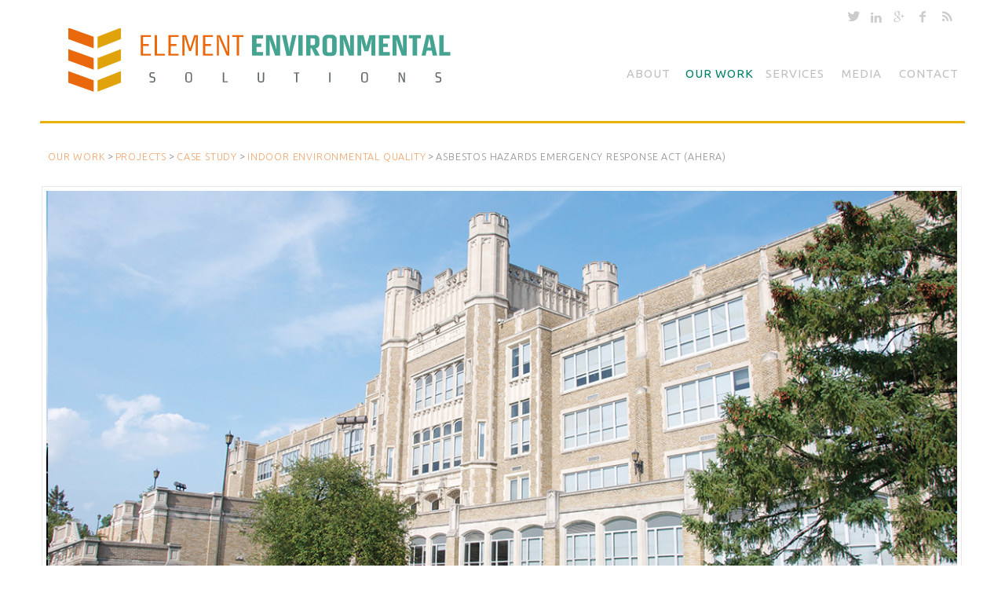

--- FILE ---
content_type: text/html; charset=UTF-8
request_url: https://e2s.us/work/project/ahera-asbestos-inspections-pa/
body_size: 9098
content:
<!DOCTYPE html>
<!--[if IE 6]><html id="ie6" lang="en-US"><![endif]-->
<!--[if IE 7]><html id="ie7" lang="en-US"><![endif]-->
<!--[if IE 8]><html id="ie8" lang="en-US"><![endif]-->
<!--[if !(IE 6) | !(IE 7) | !(IE 8)  ]>
<!--><html lang="en-US"><!--<![endif]-->
<head>
<meta charset="UTF-8"/>
<meta itemprop="name" content="Environmental Consultants">
<meta itemprop="description" name="description" content="A full service environmental consulting firm." />
<meta itemprop="image" content="https://e2s.us/wp-content/themes/element_v2/_images/logo.png">
<meta name="viewport" content="width=device-width, initial-scale=1"/>


<link rel="author" href="https://plus.google.com/b/115476040668251594553/115476040668251594553/posts" />
<link rel="profile" href="http://gmpg.org/xfn/11" />
<link rel="pingback" href="https://e2s.us/xmlrpc.php" />
<link rel="shortcut icon" type="image/x-icon" href="https://e2s.us/wp-content/themes/element_v2/favicon.ico">
<!--[if lte IE 8]><script type="text/javascript" src="https://e2s.us/wp-content/themes/element_v2/_js/modernizr.min.js"></script><![endif]-->

<script>
	(function(i,s,o,g,r,a,m){i['GoogleAnalyticsObject']=r;i[r]=i[r]||function(){
	(i[r].q=i[r].q||[]).push(arguments)},i[r].l=1*new Date();a=s.createElement(o),
	m=s.getElementsByTagName(o)[0];a.async=1;a.src=g;m.parentNode.insertBefore(a,m)
	})(window,document,'script','//www.google-analytics.com/analytics.js','ga');
	ga('create', 'UA-44777429-1', 'auto'); 
	ga('send', 'pageview');
</script>

<meta name='robots' content='index, follow, max-image-preview:large, max-snippet:-1, max-video-preview:-1' />

	<!-- This site is optimized with the Yoast SEO plugin v20.7 - https://yoast.com/wordpress/plugins/seo/ -->
	<title>AHERA Asbestos Inspections</title>
	<meta name="description" content="Element&#039;s team of liscensed Asbestos Building Inspectors have the experience to assist school districts with their AHERA asbestos inspections." />
	<link rel="canonical" href="https://e2s.us/work/project/ahera-asbestos-inspections-pa/" />
	<meta property="og:locale" content="en_US" />
	<meta property="og:type" content="article" />
	<meta property="og:title" content="AHERA Asbestos Inspections" />
	<meta property="og:description" content="Element&#039;s team of liscensed Asbestos Building Inspectors have the experience to assist school districts with their AHERA asbestos inspections." />
	<meta property="og:url" content="https://e2s.us/work/project/ahera-asbestos-inspections-pa/" />
	<meta property="og:site_name" content="Environmental Consultants" />
	<meta property="article:modified_time" content="2014-12-11T20:08:44+00:00" />
	<meta property="og:image" content="https://e2s.us/wp-content/uploads/2014/09/E2S_AHERA-Asbestos-Inspections.jpg" />
	<meta property="og:image:width" content="1200" />
	<meta property="og:image:height" content="798" />
	<meta property="og:image:type" content="image/jpeg" />
	<meta name="twitter:label1" content="Est. reading time" />
	<meta name="twitter:data1" content="3 minutes" />
	<script type="application/ld+json" class="yoast-schema-graph">{"@context":"https://schema.org","@graph":[{"@type":"WebPage","@id":"https://e2s.us/work/project/ahera-asbestos-inspections-pa/","url":"https://e2s.us/work/project/ahera-asbestos-inspections-pa/","name":"AHERA Asbestos Inspections","isPartOf":{"@id":"https://e2s.us/#website"},"primaryImageOfPage":{"@id":"https://e2s.us/work/project/ahera-asbestos-inspections-pa/#primaryimage"},"image":{"@id":"https://e2s.us/work/project/ahera-asbestos-inspections-pa/#primaryimage"},"thumbnailUrl":"https://e2s.us/wp-content/uploads/2014/09/E2S_AHERA-Asbestos-Inspections.jpg","datePublished":"2014-09-12T19:03:19+00:00","dateModified":"2014-12-11T20:08:44+00:00","description":"Element's team of liscensed Asbestos Building Inspectors have the experience to assist school districts with their AHERA asbestos inspections.","breadcrumb":{"@id":"https://e2s.us/work/project/ahera-asbestos-inspections-pa/#breadcrumb"},"inLanguage":"en-US","potentialAction":[{"@type":"ReadAction","target":["https://e2s.us/work/project/ahera-asbestos-inspections-pa/"]}]},{"@type":"ImageObject","inLanguage":"en-US","@id":"https://e2s.us/work/project/ahera-asbestos-inspections-pa/#primaryimage","url":"https://e2s.us/wp-content/uploads/2014/09/E2S_AHERA-Asbestos-Inspections.jpg","contentUrl":"https://e2s.us/wp-content/uploads/2014/09/E2S_AHERA-Asbestos-Inspections.jpg","width":1200,"height":798},{"@type":"BreadcrumbList","@id":"https://e2s.us/work/project/ahera-asbestos-inspections-pa/#breadcrumb","itemListElement":[{"@type":"ListItem","position":1,"name":"Home","item":"https://e2s.us/"},{"@type":"ListItem","position":2,"name":"Case Study","item":"https://e2s.us/work/project/"},{"@type":"ListItem","position":3,"name":"Asbestos Hazards Emergency Response Act (AHERA)"}]},{"@type":"WebSite","@id":"https://e2s.us/#website","url":"https://e2s.us/","name":"Environmental Consultants","description":"Sustainability Begins Here","potentialAction":[{"@type":"SearchAction","target":{"@type":"EntryPoint","urlTemplate":"https://e2s.us/?s={search_term_string}"},"query-input":"required name=search_term_string"}],"inLanguage":"en-US"}]}</script>
	<!-- / Yoast SEO plugin. -->


<link rel="alternate" type="application/rss+xml" title="Environmental Consultants &raquo; Feed" href="https://e2s.us/feed/" />
<link rel="alternate" type="application/rss+xml" title="Environmental Consultants &raquo; Comments Feed" href="https://e2s.us/comments/feed/" />
<script type="text/javascript">
window._wpemojiSettings = {"baseUrl":"https:\/\/s.w.org\/images\/core\/emoji\/14.0.0\/72x72\/","ext":".png","svgUrl":"https:\/\/s.w.org\/images\/core\/emoji\/14.0.0\/svg\/","svgExt":".svg","source":{"concatemoji":"https:\/\/e2s.us\/wp-includes\/js\/wp-emoji-release.min.js"}};
/*! This file is auto-generated */
!function(e,a,t){var n,r,o,i=a.createElement("canvas"),p=i.getContext&&i.getContext("2d");function s(e,t){p.clearRect(0,0,i.width,i.height),p.fillText(e,0,0);e=i.toDataURL();return p.clearRect(0,0,i.width,i.height),p.fillText(t,0,0),e===i.toDataURL()}function c(e){var t=a.createElement("script");t.src=e,t.defer=t.type="text/javascript",a.getElementsByTagName("head")[0].appendChild(t)}for(o=Array("flag","emoji"),t.supports={everything:!0,everythingExceptFlag:!0},r=0;r<o.length;r++)t.supports[o[r]]=function(e){if(p&&p.fillText)switch(p.textBaseline="top",p.font="600 32px Arial",e){case"flag":return s("\ud83c\udff3\ufe0f\u200d\u26a7\ufe0f","\ud83c\udff3\ufe0f\u200b\u26a7\ufe0f")?!1:!s("\ud83c\uddfa\ud83c\uddf3","\ud83c\uddfa\u200b\ud83c\uddf3")&&!s("\ud83c\udff4\udb40\udc67\udb40\udc62\udb40\udc65\udb40\udc6e\udb40\udc67\udb40\udc7f","\ud83c\udff4\u200b\udb40\udc67\u200b\udb40\udc62\u200b\udb40\udc65\u200b\udb40\udc6e\u200b\udb40\udc67\u200b\udb40\udc7f");case"emoji":return!s("\ud83e\udef1\ud83c\udffb\u200d\ud83e\udef2\ud83c\udfff","\ud83e\udef1\ud83c\udffb\u200b\ud83e\udef2\ud83c\udfff")}return!1}(o[r]),t.supports.everything=t.supports.everything&&t.supports[o[r]],"flag"!==o[r]&&(t.supports.everythingExceptFlag=t.supports.everythingExceptFlag&&t.supports[o[r]]);t.supports.everythingExceptFlag=t.supports.everythingExceptFlag&&!t.supports.flag,t.DOMReady=!1,t.readyCallback=function(){t.DOMReady=!0},t.supports.everything||(n=function(){t.readyCallback()},a.addEventListener?(a.addEventListener("DOMContentLoaded",n,!1),e.addEventListener("load",n,!1)):(e.attachEvent("onload",n),a.attachEvent("onreadystatechange",function(){"complete"===a.readyState&&t.readyCallback()})),(e=t.source||{}).concatemoji?c(e.concatemoji):e.wpemoji&&e.twemoji&&(c(e.twemoji),c(e.wpemoji)))}(window,document,window._wpemojiSettings);
</script>
<style type="text/css">
img.wp-smiley,
img.emoji {
	display: inline !important;
	border: none !important;
	box-shadow: none !important;
	height: 1em !important;
	width: 1em !important;
	margin: 0 0.07em !important;
	vertical-align: -0.1em !important;
	background: none !important;
	padding: 0 !important;
}
</style>
	<link rel='stylesheet' id='wp-block-library-css' href='https://e2s.us/wp-includes/css/dist/block-library/style.min.css' type='text/css' media='all' />
<link rel='stylesheet' id='classic-theme-styles-css' href='https://e2s.us/wp-includes/css/classic-themes.min.css' type='text/css' media='all' />
<style id='global-styles-inline-css' type='text/css'>
body{--wp--preset--color--black: #000000;--wp--preset--color--cyan-bluish-gray: #abb8c3;--wp--preset--color--white: #ffffff;--wp--preset--color--pale-pink: #f78da7;--wp--preset--color--vivid-red: #cf2e2e;--wp--preset--color--luminous-vivid-orange: #ff6900;--wp--preset--color--luminous-vivid-amber: #fcb900;--wp--preset--color--light-green-cyan: #7bdcb5;--wp--preset--color--vivid-green-cyan: #00d084;--wp--preset--color--pale-cyan-blue: #8ed1fc;--wp--preset--color--vivid-cyan-blue: #0693e3;--wp--preset--color--vivid-purple: #9b51e0;--wp--preset--gradient--vivid-cyan-blue-to-vivid-purple: linear-gradient(135deg,rgba(6,147,227,1) 0%,rgb(155,81,224) 100%);--wp--preset--gradient--light-green-cyan-to-vivid-green-cyan: linear-gradient(135deg,rgb(122,220,180) 0%,rgb(0,208,130) 100%);--wp--preset--gradient--luminous-vivid-amber-to-luminous-vivid-orange: linear-gradient(135deg,rgba(252,185,0,1) 0%,rgba(255,105,0,1) 100%);--wp--preset--gradient--luminous-vivid-orange-to-vivid-red: linear-gradient(135deg,rgba(255,105,0,1) 0%,rgb(207,46,46) 100%);--wp--preset--gradient--very-light-gray-to-cyan-bluish-gray: linear-gradient(135deg,rgb(238,238,238) 0%,rgb(169,184,195) 100%);--wp--preset--gradient--cool-to-warm-spectrum: linear-gradient(135deg,rgb(74,234,220) 0%,rgb(151,120,209) 20%,rgb(207,42,186) 40%,rgb(238,44,130) 60%,rgb(251,105,98) 80%,rgb(254,248,76) 100%);--wp--preset--gradient--blush-light-purple: linear-gradient(135deg,rgb(255,206,236) 0%,rgb(152,150,240) 100%);--wp--preset--gradient--blush-bordeaux: linear-gradient(135deg,rgb(254,205,165) 0%,rgb(254,45,45) 50%,rgb(107,0,62) 100%);--wp--preset--gradient--luminous-dusk: linear-gradient(135deg,rgb(255,203,112) 0%,rgb(199,81,192) 50%,rgb(65,88,208) 100%);--wp--preset--gradient--pale-ocean: linear-gradient(135deg,rgb(255,245,203) 0%,rgb(182,227,212) 50%,rgb(51,167,181) 100%);--wp--preset--gradient--electric-grass: linear-gradient(135deg,rgb(202,248,128) 0%,rgb(113,206,126) 100%);--wp--preset--gradient--midnight: linear-gradient(135deg,rgb(2,3,129) 0%,rgb(40,116,252) 100%);--wp--preset--duotone--dark-grayscale: url('#wp-duotone-dark-grayscale');--wp--preset--duotone--grayscale: url('#wp-duotone-grayscale');--wp--preset--duotone--purple-yellow: url('#wp-duotone-purple-yellow');--wp--preset--duotone--blue-red: url('#wp-duotone-blue-red');--wp--preset--duotone--midnight: url('#wp-duotone-midnight');--wp--preset--duotone--magenta-yellow: url('#wp-duotone-magenta-yellow');--wp--preset--duotone--purple-green: url('#wp-duotone-purple-green');--wp--preset--duotone--blue-orange: url('#wp-duotone-blue-orange');--wp--preset--font-size--small: 13px;--wp--preset--font-size--medium: 20px;--wp--preset--font-size--large: 36px;--wp--preset--font-size--x-large: 42px;--wp--preset--spacing--20: 0.44rem;--wp--preset--spacing--30: 0.67rem;--wp--preset--spacing--40: 1rem;--wp--preset--spacing--50: 1.5rem;--wp--preset--spacing--60: 2.25rem;--wp--preset--spacing--70: 3.38rem;--wp--preset--spacing--80: 5.06rem;--wp--preset--shadow--natural: 6px 6px 9px rgba(0, 0, 0, 0.2);--wp--preset--shadow--deep: 12px 12px 50px rgba(0, 0, 0, 0.4);--wp--preset--shadow--sharp: 6px 6px 0px rgba(0, 0, 0, 0.2);--wp--preset--shadow--outlined: 6px 6px 0px -3px rgba(255, 255, 255, 1), 6px 6px rgba(0, 0, 0, 1);--wp--preset--shadow--crisp: 6px 6px 0px rgba(0, 0, 0, 1);}:where(.is-layout-flex){gap: 0.5em;}body .is-layout-flow > .alignleft{float: left;margin-inline-start: 0;margin-inline-end: 2em;}body .is-layout-flow > .alignright{float: right;margin-inline-start: 2em;margin-inline-end: 0;}body .is-layout-flow > .aligncenter{margin-left: auto !important;margin-right: auto !important;}body .is-layout-constrained > .alignleft{float: left;margin-inline-start: 0;margin-inline-end: 2em;}body .is-layout-constrained > .alignright{float: right;margin-inline-start: 2em;margin-inline-end: 0;}body .is-layout-constrained > .aligncenter{margin-left: auto !important;margin-right: auto !important;}body .is-layout-constrained > :where(:not(.alignleft):not(.alignright):not(.alignfull)){max-width: var(--wp--style--global--content-size);margin-left: auto !important;margin-right: auto !important;}body .is-layout-constrained > .alignwide{max-width: var(--wp--style--global--wide-size);}body .is-layout-flex{display: flex;}body .is-layout-flex{flex-wrap: wrap;align-items: center;}body .is-layout-flex > *{margin: 0;}:where(.wp-block-columns.is-layout-flex){gap: 2em;}.has-black-color{color: var(--wp--preset--color--black) !important;}.has-cyan-bluish-gray-color{color: var(--wp--preset--color--cyan-bluish-gray) !important;}.has-white-color{color: var(--wp--preset--color--white) !important;}.has-pale-pink-color{color: var(--wp--preset--color--pale-pink) !important;}.has-vivid-red-color{color: var(--wp--preset--color--vivid-red) !important;}.has-luminous-vivid-orange-color{color: var(--wp--preset--color--luminous-vivid-orange) !important;}.has-luminous-vivid-amber-color{color: var(--wp--preset--color--luminous-vivid-amber) !important;}.has-light-green-cyan-color{color: var(--wp--preset--color--light-green-cyan) !important;}.has-vivid-green-cyan-color{color: var(--wp--preset--color--vivid-green-cyan) !important;}.has-pale-cyan-blue-color{color: var(--wp--preset--color--pale-cyan-blue) !important;}.has-vivid-cyan-blue-color{color: var(--wp--preset--color--vivid-cyan-blue) !important;}.has-vivid-purple-color{color: var(--wp--preset--color--vivid-purple) !important;}.has-black-background-color{background-color: var(--wp--preset--color--black) !important;}.has-cyan-bluish-gray-background-color{background-color: var(--wp--preset--color--cyan-bluish-gray) !important;}.has-white-background-color{background-color: var(--wp--preset--color--white) !important;}.has-pale-pink-background-color{background-color: var(--wp--preset--color--pale-pink) !important;}.has-vivid-red-background-color{background-color: var(--wp--preset--color--vivid-red) !important;}.has-luminous-vivid-orange-background-color{background-color: var(--wp--preset--color--luminous-vivid-orange) !important;}.has-luminous-vivid-amber-background-color{background-color: var(--wp--preset--color--luminous-vivid-amber) !important;}.has-light-green-cyan-background-color{background-color: var(--wp--preset--color--light-green-cyan) !important;}.has-vivid-green-cyan-background-color{background-color: var(--wp--preset--color--vivid-green-cyan) !important;}.has-pale-cyan-blue-background-color{background-color: var(--wp--preset--color--pale-cyan-blue) !important;}.has-vivid-cyan-blue-background-color{background-color: var(--wp--preset--color--vivid-cyan-blue) !important;}.has-vivid-purple-background-color{background-color: var(--wp--preset--color--vivid-purple) !important;}.has-black-border-color{border-color: var(--wp--preset--color--black) !important;}.has-cyan-bluish-gray-border-color{border-color: var(--wp--preset--color--cyan-bluish-gray) !important;}.has-white-border-color{border-color: var(--wp--preset--color--white) !important;}.has-pale-pink-border-color{border-color: var(--wp--preset--color--pale-pink) !important;}.has-vivid-red-border-color{border-color: var(--wp--preset--color--vivid-red) !important;}.has-luminous-vivid-orange-border-color{border-color: var(--wp--preset--color--luminous-vivid-orange) !important;}.has-luminous-vivid-amber-border-color{border-color: var(--wp--preset--color--luminous-vivid-amber) !important;}.has-light-green-cyan-border-color{border-color: var(--wp--preset--color--light-green-cyan) !important;}.has-vivid-green-cyan-border-color{border-color: var(--wp--preset--color--vivid-green-cyan) !important;}.has-pale-cyan-blue-border-color{border-color: var(--wp--preset--color--pale-cyan-blue) !important;}.has-vivid-cyan-blue-border-color{border-color: var(--wp--preset--color--vivid-cyan-blue) !important;}.has-vivid-purple-border-color{border-color: var(--wp--preset--color--vivid-purple) !important;}.has-vivid-cyan-blue-to-vivid-purple-gradient-background{background: var(--wp--preset--gradient--vivid-cyan-blue-to-vivid-purple) !important;}.has-light-green-cyan-to-vivid-green-cyan-gradient-background{background: var(--wp--preset--gradient--light-green-cyan-to-vivid-green-cyan) !important;}.has-luminous-vivid-amber-to-luminous-vivid-orange-gradient-background{background: var(--wp--preset--gradient--luminous-vivid-amber-to-luminous-vivid-orange) !important;}.has-luminous-vivid-orange-to-vivid-red-gradient-background{background: var(--wp--preset--gradient--luminous-vivid-orange-to-vivid-red) !important;}.has-very-light-gray-to-cyan-bluish-gray-gradient-background{background: var(--wp--preset--gradient--very-light-gray-to-cyan-bluish-gray) !important;}.has-cool-to-warm-spectrum-gradient-background{background: var(--wp--preset--gradient--cool-to-warm-spectrum) !important;}.has-blush-light-purple-gradient-background{background: var(--wp--preset--gradient--blush-light-purple) !important;}.has-blush-bordeaux-gradient-background{background: var(--wp--preset--gradient--blush-bordeaux) !important;}.has-luminous-dusk-gradient-background{background: var(--wp--preset--gradient--luminous-dusk) !important;}.has-pale-ocean-gradient-background{background: var(--wp--preset--gradient--pale-ocean) !important;}.has-electric-grass-gradient-background{background: var(--wp--preset--gradient--electric-grass) !important;}.has-midnight-gradient-background{background: var(--wp--preset--gradient--midnight) !important;}.has-small-font-size{font-size: var(--wp--preset--font-size--small) !important;}.has-medium-font-size{font-size: var(--wp--preset--font-size--medium) !important;}.has-large-font-size{font-size: var(--wp--preset--font-size--large) !important;}.has-x-large-font-size{font-size: var(--wp--preset--font-size--x-large) !important;}
.wp-block-navigation a:where(:not(.wp-element-button)){color: inherit;}
:where(.wp-block-columns.is-layout-flex){gap: 2em;}
.wp-block-pullquote{font-size: 1.5em;line-height: 1.6;}
</style>
<link rel='stylesheet' id='theme_style-css' href='https://e2s.us/wp-content/themes/element_v2/style.css' type='text/css' media='all' />
<link rel='stylesheet' id='new-royalslider-core-css-css' href='https://e2s.us/wp-content/plugins/new-royalslider/lib/royalslider/royalslider.css' type='text/css' media='all' />
<link rel='stylesheet' id='elementSliderSkin-css-css' href='https://e2s.us/wp-content/themes/element_v2/_inc/_css/custom-slider.css' type='text/css' media='all' />
<link rel='stylesheet' id='icons-css' href='https://e2s.us/wp-content/themes/element_v2/_fonts/element.css' type='text/css' media='all' />
<link rel='stylesheet' id='ubuntu-css' href='https://fonts.googleapis.com/css?family=Ubuntu%3A400%2C700italic%2C700%2C500italic%2C500%2C400italic%2C300italic%2C300' type='text/css' media='all' />
<link rel='stylesheet' id='droid-css' href='https://fonts.googleapis.com/css?family=Droid+Sans%3A400%2C700' type='text/css' media='all' />
<script type='text/javascript' src='https://e2s.us/wp-includes/js/jquery/jquery.min.js' id='jquery-core-js'></script>
<script type='text/javascript' src='https://e2s.us/wp-includes/js/jquery/jquery-migrate.min.js' id='jquery-migrate-js'></script>
<link rel="https://api.w.org/" href="https://e2s.us/wp-json/" /><link rel='shortlink' href='https://e2s.us/?p=769' />
<link rel="alternate" type="application/json+oembed" href="https://e2s.us/wp-json/oembed/1.0/embed?url=https%3A%2F%2Fe2s.us%2Fwork%2Fproject%2Fahera-asbestos-inspections-pa%2F" />
<link rel="alternate" type="text/xml+oembed" href="https://e2s.us/wp-json/oembed/1.0/embed?url=https%3A%2F%2Fe2s.us%2Fwork%2Fproject%2Fahera-asbestos-inspections-pa%2F&#038;format=xml" />
<script type="text/javascript">
(function(url){
	if(/(?:Chrome\/26\.0\.1410\.63 Safari\/537\.31|WordfenceTestMonBot)/.test(navigator.userAgent)){ return; }
	var addEvent = function(evt, handler) {
		if (window.addEventListener) {
			document.addEventListener(evt, handler, false);
		} else if (window.attachEvent) {
			document.attachEvent('on' + evt, handler);
		}
	};
	var removeEvent = function(evt, handler) {
		if (window.removeEventListener) {
			document.removeEventListener(evt, handler, false);
		} else if (window.detachEvent) {
			document.detachEvent('on' + evt, handler);
		}
	};
	var evts = 'contextmenu dblclick drag dragend dragenter dragleave dragover dragstart drop keydown keypress keyup mousedown mousemove mouseout mouseover mouseup mousewheel scroll'.split(' ');
	var logHuman = function() {
		if (window.wfLogHumanRan) { return; }
		window.wfLogHumanRan = true;
		var wfscr = document.createElement('script');
		wfscr.type = 'text/javascript';
		wfscr.async = true;
		wfscr.src = url + '&r=' + Math.random();
		(document.getElementsByTagName('head')[0]||document.getElementsByTagName('body')[0]).appendChild(wfscr);
		for (var i = 0; i < evts.length; i++) {
			removeEvent(evts[i], logHuman);
		}
	};
	for (var i = 0; i < evts.length; i++) {
		addEvent(evts[i], logHuman);
	}
})('//e2s.us/?wordfence_lh=1&hid=38E3B7BF1B2D1EF41119B91C8B70B6EB');
</script></head>
<body class="case_study-template-default single single-case_study postid-769">
	<div id="page">
		<header id="header" class="row" role="banner">
			<div id="branding_wrap" class="col6">
				<h1 id="branding" itemscope itemtype="http://schema.org/LocalBusiness">
					<a id="name" itemprop="name" title="Environmental Consultants" rel="home" href="https://e2s.us/">
						<img id="logo" src="https://e2s.us/wp-content/themes/element_v2/_images/element_environmental_solutions-logo.svg"/>
						<span class="ir">Environmental Consultants</span>
					</a>
				</h1>
			</div>
			<nav id="nav_primary" class="col6" role="navigation">
				<h3 class="assistive_text">Main menu</h3>
				<a class="assistive_text skip_link" href="#content" title="Skip to primary content">Skip to primary content</a>
				<a id="nav_mobile_toggle" href="javascript:void(0);" rel="nofollow"><span class="ir">Menu</span></a>
				<ul id="menu-primary-navigation" class="menu"><li id="menu-item-669" class="menu-item menu-item-type-post_type menu-item-object-page menu-item-home menu-item-669"><a href="https://e2s.us/">Home</a></li>
<li id="menu-item-680" class="menu-item menu-item-type-post_type menu-item-object-page menu-item-680"><a href="https://e2s.us/about/">About</a></li>
<li id="menu-item-670" class="menu-item menu-item-type-post_type menu-item-object-page menu-item-670"><a href="https://e2s.us/work/">Our Work</a></li>
<li id="menu-item-668" class="menu-item menu-item-type-post_type menu-item-object-page menu-item-has-children menu-item-668"><a href="https://e2s.us/services/">Services</a>
<ul class="sub-menu">
	<li id="menu-item-661" class="menu-item menu-item-type-post_type menu-item-object-page menu-item-661"><a href="https://e2s.us/services/earth/">Earth</a></li>
	<li id="menu-item-660" class="menu-item menu-item-type-post_type menu-item-object-page menu-item-660"><a href="https://e2s.us/services/water/">Water</a></li>
	<li id="menu-item-659" class="menu-item menu-item-type-post_type menu-item-object-page menu-item-659"><a href="https://e2s.us/services/shelter/">Shelter</a></li>
</ul>
</li>
<li id="menu-item-662" class="menu-item menu-item-type-post_type menu-item-object-page current_page_parent menu-item-662"><a href="https://e2s.us/media/">Media</a></li>
<li id="menu-item-667" class="menu-item menu-item-type-post_type menu-item-object-page menu-item-667"><a href="https://e2s.us/contact/">Contact</a></li>
</ul>			</nav>
			<ul id="menu-social-media" class="menu"><li id="menu-item-534" class="twitter menu-item menu-item-type-custom menu-item-object-custom menu-item-534"><a title="Follow Enviromental Solutions on Twitter" target="_blank" rel="noopener" href="https://twitter.com/element2s"><span class="ir">Twitter</span></a></li>
<li id="menu-item-535" class="linkedin menu-item menu-item-type-custom menu-item-object-custom menu-item-535"><a title="Connect with Enviromental Solutions on Linkedin" target="_blank" rel="noopener" href="http://www.linkedin.com/company/element-environmental-solutions/products?trk=tabs_biz_product"><span class="ir">LinkedIn</span></a></li>
<li id="menu-item-536" class="googleplus menu-item menu-item-type-custom menu-item-object-custom menu-item-536"><a target="_blank" rel="noopener" href="https://plus.google.com/b/115476040668251594553/115476040668251594553/posts"><span class="ir">Google Plus</span></a></li>
<li id="menu-item-681" class="facebook menu-item menu-item-type-custom menu-item-object-custom menu-item-681"><a href="https://www.facebook.com/elementenvironmental"><span class="ir">Facebook</span></a></li>
<li id="menu-item-663" class="rss menu-item menu-item-type-custom menu-item-object-custom menu-item-663"><a title="Follow Enviromental Solutions RSS Feed" target="_blank" rel="noopener" href="http://www.e2s.us/feed/"><span class="ir">RSS</span></a></li>
</ul>		</header>
		<!-- !header -->
		
		<div id="content" role="main" class="hfeed">

	   			<nav class="breadcrumbs">
			    <!-- Breadcrumb NavXT 7.2.0 -->
<span typeof="v:Breadcrumb"><a rel="v:url" property="v:title" title="Go to Our Work." href="https://e2s.us/work/" class="post post-page">Our Work</a></span> &gt; <span typeof="v:Breadcrumb"><a rel="v:url" property="v:title" title="Go to Projects." href="https://e2s.us/work/projects/">Projects</a></span> &gt; <span typeof="v:Breadcrumb"><a rel="v:url" property="v:title" title="Go to Case Study." href="https://e2s.us/work/project/">Case Study</a></span> &gt; <span typeof="v:Breadcrumb"><a rel="v:url" property="v:title" title="Go to the Indoor Environmental Quality category archives." href="https://e2s.us/media/category/indoor-environmental-quality/?post_type=case_study" class="taxonomy category">Indoor Environmental Quality</a></span> &gt; <span typeof="v:Breadcrumb"><span property="v:title">Asbestos Hazards Emergency Response Act (AHERA)</span></span>			</nav>
						
	<section itemscope itemtype="http://schema.org/BlogPosting" id="case_study_post" class="row has_thumb">
		<article itemscope itemtype="http://schema.org/Article" id="post_769" class="post">
			<figure id="feature_image"><img width="1200" height="600" src="https://e2s.us/wp-content/uploads/2014/09/E2S_AHERA-Asbestos-Inspections-1200x600.jpg" class="attachment-hero_full_feature size-hero_full_feature wp-post-image" alt="" decoding="async" /></figure>			<div class="primary_content" itemprop="articleBody">
				<header id="single_header">
					<h1 itemprop="name" class="basic_page_title">Asbestos Hazards Emergency Response Act (AHERA)</h1>	
										<h2 id="single_post_alt_data">Multiple Clients</h2>
										<div class="meta_list">
							<time class="the_date">September 12, 2014</time>
							<ul><li><a href="https://e2s.us/media/category/indoor-environmental-quality/" title="View all posts in Indoor Environmental Quality" >Indoor Environmental Quality</a></li> 					</div>
					<!-- !meta_list -->				</header>
	
				<p>Schools are committed to providing a safe and healthy environment that supports a productive learning environment. In addition to their academic requirements, they have many systems in place designed to protect students, faculty and staff from being exposed to harmful materials to include, but not limit to asbestos. The <a href="http://www2.epa.gov/asbestos/asbestos-laws-and-regulations#ahera" target="_blank">Asbestos Hazard Emergency Response Act (AHERA)</a> is a federally and state regulated program that requires participation by staff and certified specialists. AHERA is a comprehensive management tool for schools to safely address the health impacts associated with asbestos. It established a nationwide program to manage “in-place” asbestos containing materials at schools to prevent students, faculty and staff from being exposed to damaged asbestos materials. All public and private schools are required to have an Asbestos Management Plan in place that includes a six-month surveillance inspection and a more comprehensive inspection every three years by a licensed asbestos inspector. It’s important to note that <a href="http://e2s.us/media/indoor-air-quality-asbestos/" target="_blank">asbestos</a> is only harmful when it is damaged or destroyed during construction or renovation activities. It is not mandatory to remove ACM unless the material is severely damaged or will be disturbed during demolition or renovation activities.</p>
<div id="attachment_890" class="wp-caption alignright" ><img decoding="async" loading="lazy" class="wp-image-890 size-case_study_thumb" src="http://e2s.us/wp-content/uploads/2014/09/E2S_AHERA-Asbestos-Inspections-PA-505x300.jpg" alt="AHERA asbestos inspections are conducted every six months at K through 12 schools." width="505" height="300" /><p class="wp-caption-text">AHERA asbestos inspections are conducted every six months at K through 12 schools in order to keep the school environment safe.</p></div>
<p>Facility directors have the challenge of managing several facilities without interfering with the academic schedule. A district wide asbestos management plan helps facility directors stay organized and on top of any potential asbestos issues. It’s important for a school, or any institution to understand where ACM materials are located in their buildings in order to plan ahead. The following AHERA requirements create a documented strategy for facility directors to safely manage asbestos in their schools:</p>
<ul>
<li>AHERA Asbestos Management Plan (AMP) for all buildings owned/leased in the district and asbestos inventory for all buildings with asbestos containing materials</li>
<li>Master copy of AMP/asbestos inventory in the district office and a building copy in each building</li>
<li>Annual Asbestos Designated Person for district</li>
<li>Asbestos awareness training for all custodial staff</li>
<li>Communication between staff and parents/students of the AMP and prior to any asbestos abatement project</li>
<li>Six month surveillance and three year re-inspections</li>
<li>Re-inspections/sampling performed by EPA Certified Asbestos Building Inspectors only</li>
<li>Samples must be analyzed by a National Institute of Standards and Testing’s National Voluntary Laboratory Accreditation Program (NIST NVLAP) laboratory</li>
</ul>
<p>Element Environmental Solutions’ (E2S) team has over forty-seven combined years of experience performing Environmental Protection Agency (EPA) Asbestos Hazard Emergency Response Act (AHERA) inspections and developing/updating Asbestos Management Plans. Our team of Pennsylvania Licensed and EPA Certified Asbestos Building Inspectors have the experience and knowledge to assist school districts in their asbestos compliance efforts. E2S will ensure your school district is compliant with all relevant standards. E2S currently conducts six month and three year inspections for three school districts, totaling sixty-one school, office, and maintenance buildings. E2S can work with your district to provide up-to-date asbestos inventories and district plans, provide awareness training to staff, and help school officials effectively communicate information to students and parents. E2S understands the importance of ensuring the safety of your students and staff. We will help you safely manage the indoor environmental quality of your schools, so that way you can focus on providing a safe and vibrant learning environment for your students.</p>
	
				<aside class="bkgnd_blue related has-thumb">
					<h3 class="widget-title">Related</h3>
						<div class="related-widget">
								
								
							<a class="thumbnail" href="https://e2s.us/work/project/thackston-park-brownfield-remediation/" title="Thackston Park Brownfield Remediation">
								<figure class="post_thumb_wrap">
								<img width="1330" height="600" src="https://e2s.us/wp-content/uploads/2014/05/e2s-housing-case-study-1.jpg" class="attachment- size- wp-post-image" alt="" decoding="async" loading="lazy" post_thumb_square="" srcset="https://e2s.us/wp-content/uploads/2014/05/e2s-housing-case-study-1.jpg 1330w, https://e2s.us/wp-content/uploads/2014/05/e2s-housing-case-study-1-300x135.jpg 300w, https://e2s.us/wp-content/uploads/2014/05/e2s-housing-case-study-1-1024x461.jpg 1024w, https://e2s.us/wp-content/uploads/2014/05/e2s-housing-case-study-1-665x300.jpg 665w, https://e2s.us/wp-content/uploads/2014/05/e2s-housing-case-study-1-400x180.jpg 400w, https://e2s.us/wp-content/uploads/2014/05/e2s-housing-case-study-1-270x121.jpg 270w" sizes="(max-width: 1330px) 100vw, 1330px" />								</figure>
							</a>
					
												
							<header>
																<h4>
									<a href="https://e2s.us/work/project/thackston-park-brownfield-remediation/" title="Thackston Park Brownfield Remediation">Thackston Park Brownfield Remediation</a>
								</h4>
							</header>
							<!-- ?php the_excerpt(2); ? -->
							<a class="cta_round" href="https://e2s.us/work/project/thackston-park-brownfield-remediation/" title="Thackston Park Brownfield Remediation">Read More</a>
													</div>
				</aside>
				<!-- !related -->
	
				<div class="prev_next_posts">
					<span class="prev_post"><a href="https://e2s.us/work/project/oil-center-brownfield-redevelopment-allentown-pa/">Previous Post</a></span>
					<span class="next_post"><a href="https://e2s.us/work/project/phase-i-environmental-site-assessments/">Next Post</a></span>			
				</div>
	
			</div>
			<!-- !primary_content -->
		</article>
		<!-- !post -->
	</section>
	
		</div>
		<!-- !#content -->	
		<footer id="footer" role="contentinfo">
			<div class="col12">

				<h4 class="ir">Contact Environmental Consultants</h4>
												<h2>Let’s Connect</h2>
				<p>Every great relationship begins with a simple hello or the click of a button. Follow us to find out what we're up to and to stay on top of industry related news.</p>				<ul class="col12 grid row alt footer_contact_icons first">
					<li class="col3"><a id="icon_email" href="https://e2s.us/contact/"><span>Email</span></a></li>
					<li class="col3"><a id="icon_phone" href="tel://717-484-5111"><span>Phone</a></li>
					<li class="col3"><a id="icon_directions" href="https://www.google.com/maps/dir//Element+Environmental+Solutions,+Willow+Street,+Adamstown,+PA/@40.2409787,-76.125594,271405m/data=!3m1!1e3!4m9!4m8!1m0!1m5!1m1!1s0x89c66d1986733cb5:0xe6455dcb194ac1b1!2m2!1d-76.056928!2d40.240868!3e0?hl=en" target="_blank"><span>Directions</span></a></li>
					<li class="col3 last"><a id="icon_news" href="https://e2s.us/media/"><span>News</span></a></li>
				</ul>
		
				<ul class="col12 grid row alt footer_contact_icons">
					<li class="col3"><a id="icon_twitter" href="https://twitter.com/element2s" target="_blank"><span>Twitter</span></a></li>
					<li class="col3"><a id="icon_linkedin" href="http://www.linkedin.com/company/element-environmental-solutions/products?trk=tabs_biz_product" target="_blank"><span>Linked In</span></a></li>
					<li class="col3"><a id="icon_googleplus" href="https://plus.google.com/b/115476040668251594553/115476040668251594553/posts" target="_blank"><span>Google Plus</span></a></li>
					<li class="col3 last"><a id="icon_rss" href="https://e2s.us/media/feed/" target="_blank"><span>RSS Feed</span></a></li>
				</ul>
				
			</div>

			<div id="footer_meta" class="col12">
				<div id="footer_address" itemscope itemtype="http://schema.org/LocalBusiness" class="col12">
					<div itemprop="name">Element Environmental Solutions Inc.</div>
					<div class="ir">Email: <span itemprop="email"><a href='mailto:info@e2s.us'>info@e2s.us</a></span></div>
					<div>Phone: <span itemprop="telephone">717-484-5111</span></div>
					<div class="ir">Url: <span itemprop="url">http://www.e2s.us</span></div>
					<div itemtype="http://schema.org/GeoCoordinates" itemscope="" itemprop="geo" class="ir">
						<meta itemprop="latitude" content="40.2409787" />
						<meta itemprop="longitude" content="-76.125594,271405" />
					</div>
					<div id="address" itemtype="http://schema.org/PostalAddress" itemscope="" itemprop="address">
						<div itemprop="streetAddress">61 Willow Street, PO Box 921</div>
						<div class="last"><span itemprop="addressLocality">Adamstown</span>, <span itemprop="addressRegion">PA</span> <span itemprop="postalCode">19501</span></div>
					</div>
				</div>
				<!-- !footer_address -->

			</div>
		</footer>
		<!-- !footer -->
	</div>
	<!-- !main -->
	<script type='text/javascript' src='https://e2s.us/wp-content/themes/element_v2/_js/modernizr.custom.js' id='modernizer-js'></script>
<script type='text/javascript' src='https://e2s.us/wp-content/themes/element_v2/_js/plugins.min.js' id='plugins-js'></script>
<script type='text/javascript' src='https://e2s.us/wp-content/themes/element_v2/_js/scripts.js' id='custom_script-js'></script>
<script type='text/javascript' src='https://e2s.us/wp-content/plugins/new-royalslider/lib/royalslider/jquery.royalslider.min.js' id='new-royalslider-main-js-js'></script>
		
</body>
</html>

--- FILE ---
content_type: text/css
request_url: https://e2s.us/wp-content/themes/element_v2/style.css
body_size: 28072
content:
/*
Theme Name: E2S
Author: Glasshouse Studios
Author URI: http://www.glasshousestudios.co
Description: Responsive Custom Wordpress Theme developed for Element Environmental Solutions
Version: 2.0
License: Not for distribution or resale
Text Dopage: E2S
*/
/* R E S E T
=============================================================================
*/
html, body, div, span, applet, object, iframe, h1, h2, h3, h4, h5, h6, p, blockquote, pre, a, abbr, acronym, address, big, cite, code, del, dfn, em, img, ins, kbd, q, s, samp, small, strike, strong, sub, sup, tt, var, b, u, i, center, dl, dt, dd, ol, ul, li, fieldset, form, label, legend, table, caption, tbody, tfoot, thead, tr, th, td, article, aside, canvas, details, figcaption, figure, footer, header, hgroup, menu, nav, section, summary, time, mark, audio, video {
  margin: 0;
  padding: 0;
  border: 0;
  outline: 0;
  font-size: 100%;
  font: inherit;
  vertical-align: baseline; }

article, aside, details, figcaption, figure, footer, header, hgroup, menu, nav, section {
  display: block; }

body {
  line-height: 1; }

ol, ul {
  list-style: none; }

blockquote, q {
  quotes: none; }

blockquote:before, blockquote:after, q:before, q:after {
  content: '';
  content: none; }

ins {
  text-decoration: none; }

del {
  text-decoration: line-through; }

table {
  border-collapse: collapse;
  border-spacing: 0; }

article, aside, details, figcaption, figure, footer, header, hgroup, nav, section {
  display: block; }

audio, canvas, video {
  display: inline-block;
  *display: inline;
  *zoom: 1; }

audio:not([controls]) {
  display: none; }

[hidden] {
  display: none; }

html {
  font-size: 100%;
  -webkit-text-size-adjust: 100%;
  -ms-text-size-adjust: 100%; }

body {
  margin: 0;
  font-size: 13px;
  line-height: 1.231; }

body, button, input, select, textarea {
  font-family: helvetica,sans-serif;
  color: #494949; }

::-moz-selection {
  background: #003F7C;
  color: #fff;
  text-shadow: none; }

::selection {
  background: #fe57a1;
  color: #fff;
  text-shadow: none; }

a {
  color: #00e;
  text-decoration: none; }

a:visited {
  color: #551a8b; }

a:hover {
  color: #E7670A;
  text-decoration: none; }

a:focus {
  outline: none; }

a:hover, a:active {
  outline: 0; }

abbr[title] {
  border-bottom: 1px dotted; }

b, strong {
  font-weight: bold; }

blockquote {
  margin: 1em 40px; }

dfn {
  font-style: italic; }

hr {
  display: block;
  height: 1px;
  border: 0;
  border-top: 1px solid #ccc;
  margin: 1em 0;
  padding: 0; }

ins {
  background: #ff9;
  color: #000;
  text-decoration: none; }

mark {
  background: #ff0;
  color: #000;
  font-style: italic;
  font-weight: bold; }

pre, code, kbd, samp {
  font-family: monospace,monospace;
  _font-family: 'courier new',monospace;
  font-size: 1em; }

pre {
  white-space: pre;
  white-space: pre-wrap;
  word-wrap: break-word; }

q {
  quotes: none; }

q:before, q:after {
  content: "";
  content: none; }

small {
  font-size: 85%; }

sub, sup {
  font-size: 75%;
  line-height: 0;
  position: relative;
  vertical-align: baseline; }

sup {
  top: -.5em; }

sub {
  bottom: -.25em; }

ul, ol, dd {
  margin: 0;
  padding: 0; }

nav ul, nav ol {
  list-style: none;
  list-style-image: none;
  margin: 0;
  padding: 0; }

img {
  border: 0;
  -ms-interpolation-mode: bicubic;
  vertical-align: middle; }

svg:not(:root) {
  overflow: hidden; }

figure {
  margin: 0; }

form {
  margin: 0; }

fieldset {
  border: 0;
  margin: 0;
  padding: 0; }

label {
  cursor: pointer; }

legend {
  border: 0;
  *margin-left: -7px;
  padding: 0; }

button, input, select, textarea {
  font-size: 100%;
  margin: 0;
  vertical-align: baseline;
  *vertical-align: middle; }

button, input {
  line-height: normal;
  *overflow: visible; }

table button, table input {
  *overflow: auto; }

button, input[type="button"], input[type="reset"], input[type="submit"] {
  cursor: pointer;
  -webkit-appearance: button; }

input[type="checkbox"], input[type="radio"] {
  box-sizing: border-box; }

input[type="search"] {
  -webkit-appearance: textfield;
  -moz-box-sizing: content-box;
  -webkit-box-sizing: content-box;
  box-sizing: content-box; }

input[type="search"]::-webkit-search-decoration {
  -webkit-appearance: none; }

button::-moz-focus-inner, input::-moz-focus-inner {
  border: 0;
  padding: 0; }

textarea {
  overflow: auto;
  vertical-align: top;
  resize: vertical; }

input:invalid, textarea:invalid {
  background-color: #f0dddd; }

table {
  border-collapse: collapse;
  border-spacing: 0; }

td {
  vertical-align: top; }

.assistive-text {
  position: absolute !important;
  clip: rect(1px 1px 1px 1px);
  clip: rect(1px, 1px, 1px, 1px); }

#access a.assistive-text:active, #access a.assistive-text:focus {
  background: #eee;
  border-bottom: 1px solid #ddd;
  color: #1982d1;
  clip: auto !important;
  font-size: 12px;
  position: absolute;
  text-decoration: underline;
  top: 0;
  left: 7.6%; }

/* B A S E
=============================================================================
*/
html {
  font-size: 62.5%;
  overflow-y: scroll;
  -webkit-text-size-adjust: 100%;
  -ms-text-size-adjust: 100%; }

body {
  font-family: 'Droid Sans', sans-serif;
  font-weight: 300;
  background: #ffffff;
  /*
  @media all and (min-width:em(175)) and (max-width:em(175)) {
  	overflow-x: inherit;
  }
  */ }

#page {
  padding: 0 4%; }

#header,
#page,
#footer {
  max-width: 102.30769em;
  min-width: 13.46154em;
  margin: 0 auto; }

#header {
  position: relative;
  z-index: 9; }

#header select {
  background: url("_images/ui_elements.svg") repeat scroll -2px -7146px #fff;
  border: 1px solid #E7670A;
  display: block;
  height: 50px;
  position: fixed;
  right: 3%;
  text-indent: -9em;
  top: 4%;
  width: 50px;
  cursor: pointer;
  margin: 25px 25px 0 0;
  outline: none;
  display: inline-block;
  -webkit-appearance: none;
  -moz-appearance: none;
  appearance: none; }

/* M I S C
=============================================================================
*/
body .wp-pagenavi .pages, .assistive_text, .ir {
  display: block;
  border: 0;
  text-indent: -999em;
  overflow: hidden;
  background-color: transparent;
  background-repeat: no-repeat;
  text-align: left;
  direction: ltr;
  position: absolute;
  z-index: 1;
  background: none;
  border: none !important; }

.ir br {
  display: none; }

.clear {
  clear: both; }

.no-bkgnd * {
  background: none !important; }

cite,
dfn,
em,
i {
  font-style: italic; }

mark,
ins {
  background: #fff9c0;
  text-decoration: none; }

code,
kbd,
tt,
var,
samp,
pre {
  font-family: monospace, serif;
  font-size: 15px;
  -webkit-hyphens: none;
  -moz-hyphens: none;
  -ms-hyphens: none;
  hyphens: none;
  line-height: 1.6; }

pre {
  border: 1px solid rgba(0, 0, 0, 0.1);
  -webkit-box-sizing: border-box;
  -moz-box-sizing: border-box;
  box-sizing: border-box;
  margin-bottom: 24px;
  max-width: 100%;
  overflow: auto;
  padding: 12px;
  white-space: pre;
  white-space: pre-wrap;
  word-wrap: break-word; }

blockquote,
q {
  -webkit-hyphens: none;
  -moz-hyphens: none;
  -ms-hyphens: none;
  hyphens: none;
  quotes: none; }

blockquote:before,
blockquote:after,
q:before,
q:after {
  content: "";
  content: none; }

blockquote {
  color: #767676;
  font-size: 19px;
  font-style: italic;
  font-weight: 300;
  line-height: 1.2631578947;
  margin-bottom: 24px; }

blockquote cite,
blockquote small {
  color: #2b2b2b;
  font-size: 16px;
  font-weight: 400;
  line-height: 1.5; }

blockquote em,
blockquote i,
blockquote cite {
  font-style: normal; }

blockquote strong,
blockquote b {
  font-weight: 400; }

small {
  font-size: smaller; }

big {
  font-size: 125%; }

sup,
sub {
  font-size: 75%;
  height: 0;
  line-height: 0;
  position: relative;
  vertical-align: baseline; }

sup {
  bottom: 1ex; }

sub {
  top: .5ex; }

dl {
  margin-bottom: 24px; }

dt {
  font-weight: bold; }

dd {
  margin-bottom: 24px; }

/*
ul,
ol {
	list-style: none;
	margin: 0 0 24px 20px;
}

ul {
	list-style: disc;
}

ol {
	list-style: decimal;
}

li > ul,
li > ol {
	margin: 0 0 0 20px;
}
*/
img {
  -ms-interpolation-mode: bicubic;
  border: 0;
  vertical-align: middle; }

fieldset {
  border: 1px solid rgba(0, 0, 0, 0.1);
  margin: 0 0 24px;
  padding: 11px 12px 0; }

legend {
  white-space: normal; }

button,
input,
select,
textarea {
  -webkit-box-sizing: border-box;
  -moz-box-sizing: border-box;
  box-sizing: border-box;
  font-size: 100%;
  margin: 0;
  max-width: 100%;
  vertical-align: baseline; }

button,
input {
  line-height: normal; }

input,
textarea {
  background-image: -webkit-linear-gradient(rgba(255, 255, 255, 0), rgba(255, 255, 255, 0));
  /* Removing the inner shadow, rounded corners on iOS inputs */ }

button,
html input[type="button"],
input[type="reset"],
input[type="submit"] {
  -webkit-appearance: button;
  cursor: pointer; }

button[disabled],
input[disabled] {
  cursor: default; }

input[type="checkbox"],
input[type="radio"] {
  padding: 0; }

input[type="search"] {
  -webkit-appearance: textfield; }

input[type="search"]::-webkit-search-decoration {
  -webkit-appearance: none; }

button::-moz-focus-inner,
input::-moz-focus-inner {
  border: 0;
  padding: 0; }

textarea {
  overflow: auto;
  vertical-align: top; }

table,
th,
td {
  border: 1px solid rgba(0, 0, 0, 0.1); }

table {
  border-collapse: separate;
  border-spacing: 0;
  border-width: 1px 0 0 1px;
  margin-bottom: 24px;
  width: 100%; }

caption,
th,
td {
  font-weight: normal;
  text-align: left; }

th {
  border-width: 0 1px 1px 0;
  font-weight: bold; }

td {
  border-width: 0 1px 1px 0; }

del {
  color: #767676; }

hr {
  background-color: rgba(0, 0, 0, 0.1);
  border: 0;
  height: 1px;
  margin-bottom: 23px; }

/* Support a widely-adopted but non-standard selector for text selection styles
 * to achieve a better experience. See http://core.trac.wordpress.org/ticket/25898.
 */
::selection {
  background: #24890d;
  color: #fff;
  text-shadow: none; }

::-moz-selection {
  background: #24890d;
  color: #fff;
  text-shadow: none; }

/* R O W S
==========================================
*/
#hero .slide,
#content:before, #content:after,
.row:before, .row:after {
  content: " ";
  display: table; }

#content {
  position: relative;
  z-index: 1; }

.alignnone
#hero .slide,
#content:after,
.row:after {
  clear: both; }

.row {
  clear: both;
  overflow-x: hidden;
  position: relative;
  z-index: 2;
  margin-bottom: 2em;
  margin: 30px 0;
  padding: 2em 0;
  -moz-box-sizing: border-box;
  -webkit-box-sizing: border-box;
  box-sizing: border-box; }
  @media all and (min-width: 13.46154em) and (max-width: 36.92308em) {
    .row {
      padding: .5em 0;
      margin: 10px 0; } }

.row.alt {
  padding: 0;
  border-top: none; }

.row.tall {
  margin-top: 3em;
  margin-bottom: 0; }

.row .row {
  margin: 0 !important;
  padding: 0 !important; }

.row figure img {
  width: 100%;
  height: auto; }

.tab .row figure {
  position: absolute;
  z-index: 1;
  bottom: 40%;
  right: 0; }

.tab .row figure img {
  margin-bottom: -50%; }

.colhalf {
  float: left;
  width: 50%; }

.bkgnd_clean {
  border-bottom: 1em solid #EAF4F3;
  background: #ffffff;
  padding-bottom: 3em;
  margin-bottom: auto; }

.bkgnd_blue {
  border-top: 1em solid #EAF4F3;
  background: #f5faf9; }
  .bkgnd_blue.alt .col12 {
    padding: 4% 6%;
    border-top: 1em solid #A8D5CE; }

.bkgnd_ltblue {
  border-top: 1em solid #49A693;
  background: #88C6B9; }

.bkgnd_ltorange {
  background: #F1D48E;
  border-top: 1em solid #DAEDE9; }

.row.bkgnd_white {
  background-color: #ffffff;
  border-top: 1px solid #cfe8e3;
  padding-top: 2px;
  padding-bottom: 2em;
  margin: 2em 0 0 0;
  border-bottom: 3px solid #d4e8e3; }

.zebra .col2, .zebra .col2_5, .zebra .col3, .zebra .col4, .zebra .col5, .zebra .col6, .zebra .col7, .zebra .col8, .zebra .col9, .zebra .col10, .zebra .col11, .zebra .col12 {
  padding-top: 3%;
  padding-bottom: 3%; }

.zebra .row:nth-child(even) {
  background: #f1faf9;
  border-top: 1px solid #eaeaea;
  border-bottom: 1px solid #eaeaea; }

.zebra .row:nth-child(odd) .col6:first-of-type {
  border-right: 1px dotted #eaeaea; }

.bkgnd_blue .zebra .row:nth-child(odd) {
  background: #fff; }

.zebra .row {
  margin: 0; }

#markets .row.first {
  margin-top: 0;
  margin-bottom: 0; }

/* C O L U M N S
==========================================
*/
.col1, .col2, .col3, .col4, .col5, .col6, .col7, .col8, .col9, .col10, .col11, .col12 {
  float: left;
  padding: 3% 6%;
  position: relative;
  -moz-box-sizing: border-box;
  -webkit-box-sizing: border-box;
  box-sizing: border-box; }

#header .col1, #header .col2, #header .col3, #header .col4, #header .col5, #header .col6, #header .col7, #header .col8, #header .col9, #header .col10, #header .col11, #header .col12 {
  padding: 0 3%; }

#content .col3 {
  padding-left: 0;
  padding-right: 0; }

.col4.alt {
  padding: 0; }

.col4.alt img {
  padding: 0;
  margin: 0;
  float: left;
  display: block;
  position: inherit; }

.col4.alt figure {
  display: block; }

.col6.alt {
  padding-right: 0; }

.col6 .col8 {
  padding: 0; }

#content .col9 {
  padding-right: 6%;
  padding-left: 0; }

.col2_5 {
  float: left;
  padding: 0 2% 0 2%;
  -moz-box-sizing: border-box;
  -webkit-box-sizing: border-box;
  box-sizing: border-box; }

.grid,
.grid li {
  padding: 0; }

.col1 {
  width: 5.5%; }

.col2 {
  width: 14%; }

.col2_5 {
  width: 20%; }

.col2_5 h2 {
  font-size: 1.375em;
  text-transform: uppercase;
  color: #ffffff;
  font-weight: 500;
  letter-spacing: .02em;
  padding-bottom: .675em; }
  @media all and (min-width: 36.92308em) and (max-width: 73.84615em) {
    .col2_5 h2 {
      font-size: 1.15em; } }
  @media all and (min-width: 13.46154em) and (max-width: 36.92308em) {
    .col2_5 h2 span {
      display: none; } }

.col2_5.alt {
  margin-right: 2.2em; }

h3 {
  font-size: 2.25rem;
  color: #525F5A;
  font-weight: 400;
  letter-spacing: .075rem;
  padding-bottom: .675rem;
  text-transform: uppercase; }

.col3 {
  width: 22.75%; }

.col4 {
  width: 33.33%; }

.col5 {
  width: 39.5%; }

.col6 {
  width: 50%; }
  @media all and (min-width: 13.46154em) and (max-width: 61.53846em) {
    .col6 {
      width: 100%; } }
  .col6.smalltop {
    padding-top: 0%;
    overflow: visible; }

.col6 img.attachment-post-thumbnail {
  display: block;
  width: 100%;
  height: auto;
  border: 1px solid #eaeaea; }

#markets .col6 ul li {
  line-height: 1.5em;
  padding-left: 1em;
  margin-right: 1em;
  background: url(_images/bullet_green.svg) no-repeat transparent scroll 0 0.875rem; }

#ie6 #content .col6 ul li,
#ie7 #content .col6 ul li,
#ie8 #content .col6 ul li {
  background: url(_images/bullet_green.png) no-repeat transparent scroll 0 0.875rem; }

.basic_page_title a,
.basic_page_title,
h2 {
  color: #23493E;
  text-transform: capitalize;
  font-weight: 400;
  padding-bottom: 2rem;
  font-size: 3rem;
  line-height: 3.5rem;
  text-decoration: none; }

@media all and (min-width: 73.84615em) and (max-width: 138.46154em) {
  h2 {
    font-size: 3rem;
    line-height: 3.5rem; } }
@media all and (min-width: 46.15385em) and (max-width: 73.84615em) {
  h2 {
    font-size: 2.675rem;
    line-height: 3.25rem; } }
@media all and (min-width: 13.46154em) and (max-width: 46.15385em) {
  h2 {
    font-size: 2.5rem;
    line-height: 3rem; } }

@media all and (min-width: 73.84615em) and (max-width: 138.46154em) {
  h3 {
    font-size: 2.25rem; } }
@media all and (min-width: 13.46154em) and (max-width: 73.84615em) {
  h3 {
    font-size: 2rem; } }

.leading_copy, .col12:first-child p:first-of-type:first-line, .row .col6 p:first-of-type:first-line,
.bkgnd_blue p:first-of-type:first-line, .primary_content p:first-of-type:first-line, .hero p:first-of-type:first-line, #about_us p:first-of-type:first-line, .bio_detail .col8.alt p:first-of-type:first-line,
#contact_page .row .col6:first-child p {
  font-weight: 500;
  color: #525F5A; }
  @media all and (min-width: 73.84615em) and (max-width: 769.15385em) {
    .leading_copy, .col12:first-child p:first-of-type:first-line, .row .col6 p:first-of-type:first-line,
    .bkgnd_blue p:first-of-type:first-line, .primary_content p:first-of-type:first-line, .hero p:first-of-type:first-line, #about_us p:first-of-type:first-line, .bio_detail .col8.alt p:first-of-type:first-line,
    #contact_page .row .col6:first-child p {
      font-size: 2.15rem;
      line-height: 2.5rem; } }
  @media all and (min-width: 46.15385em) and (max-width: 73.84615em) {
    .leading_copy, .col12:first-child p:first-of-type:first-line, .row .col6 p:first-of-type:first-line,
    .bkgnd_blue p:first-of-type:first-line, .primary_content p:first-of-type:first-line, .hero p:first-of-type:first-line, #about_us p:first-of-type:first-line, .bio_detail .col8.alt p:first-of-type:first-line,
    #contact_page .row .col6:first-child p {
      font-size: 1.875rem;
      line-height: 2.15rem; } }
  @media all and (min-width: 13.46154em) and (max-width: 46.15385em) {
    .leading_copy, .col12:first-child p:first-of-type:first-line, .row .col6 p:first-of-type:first-line,
    .bkgnd_blue p:first-of-type:first-line, .primary_content p:first-of-type:first-line, .hero p:first-of-type:first-line, #about_us p:first-of-type:first-line, .bio_detail .col8.alt p:first-of-type:first-line,
    #contact_page .row .col6:first-child p {
      font-size: 1.75rem;
      line-height: 2rem; } }

/*
.search-no-results .basic_page_title,
.search .basic_page_title,
.archive .basic_page_title,
.category basic_page_title {
	font-size: 1.15rem;
	line-height: 0;
	letter-spacing: .02em;
	color: #ccc;
	text-transform: uppercase;
	letter-spacing: .03em;
	position: absolute;
	top: 2%;
	left: 3%;
	z-index: 2;
}
*/
.search.search-no-results .basic_page_title {
  font-size: 2em;
  line-height: 15em;
  position: inherit !important;
  text-align: center !important; }

.col7 {
  width: 56.5%; }

.col8 {
  width: 65%; }

.col9 {
  width: 73.5%; }

.col10 {
  width: 82%; }

.col11 {
  width: 90.5%; }

.col12 {
  width: 100%;
  margin: 0; }

.alt .col3 {
  padding: 0;
  margin: 0 3% 0 0; }

.alt .col3.last {
  margin-right: 0; }

.col4.image img {
  width: 100%;
  height: auto;
  border: 1px solid #eaeaea; }

.zebra .row:nth-child(even) .col4.image img {
  border: 1px solid #b8b8b8; }

.col8.alt,
.col4.alt,
.col6.alt {
  padding: 0; }

.col4.alt {
  width: 35%; }

.fade_in_box_glow {
  opacity: 0;
  filter: alpha(opacity=0);
  /* internet explorer */
  -ms-filter: "progid:DXImageTransform.Microsoft.Alpha(opacity=0)";
  /*IE8*/
  -webkit-box-shadow: 1px 1px 4px rgba(0, 0, 0, 0.3);
  -moz-box-shadow: 1px 1px 4px rgba(0, 0, 0, 0.3);
  box-shadow: 0px 2px 7px rgba(0, 0, 0, 0.2);
  -webkit-transition: opacity 0.5s linear;
  -moz-transition: opacity 0.5s linear;
  -o-transition: opacity 0.5s linear;
  -ms-transition: opacity 0.5s linear;
  transition: opacity 0.5s linear; }

.linear_5s, .breadcrumbs {
  -webkit-transition: opacity 0.5s linear;
  -moz-transition: opacity 0.5s linear;
  -o-transition: opacity 0.5s linear;
  -ms-transition: opacity 0.5s linear;
  transition: opacity 0.5s linear; }

.linear_3s, .breadcrumbs:hover {
  -webkit-transition: opacity 0.3s linear;
  -moz-transition: opacity 0.3s linear;
  -o-transition: opacity 0.3s linear;
  -ms-transition: opacity 0.3s linear;
  transition: opacity 0.3s linear; }

.ease_3, .share_btn .active, .share_btn:hover:after, .bio_info li a,
#menu-social-media li a, .single .post_header, .prev_next_posts span:hover a, .chosen-container-single .chosen-single span, .chosen-container-single .chosen-drop .chosen-results li, .chosen-container-single .chosen-drop .chosen-results li:hover, body .gform_wrapper .gform_footer input[type="submit"]:hover {
  -webkit-transition: all 0.3s ease;
  -moz-transition: all 0.3s ease;
  -o-transition: all 0.3s ease;
  -ms-transition: all 0.3s ease;
  transition: all 0.3s ease; }

.ease_5, .share_btn:after, .prev_next_posts a, .chosen-container-single .chosen-single span:hover, .submit_wrap, .submit_wrap:hover:before, body .gform_wrapper .gform_footer input[type="submit"] {
  -webkit-transition: all 0.5s ease;
  -moz-transition: all 0.5s ease;
  -o-transition: all 0.5s ease;
  -ms-transition: all 0.5s ease;
  transition: all 0.5s ease; }

.figcaption-animate-start {
  -webkit-transform: translateY(100%);
  -moz-transform: translateY(100%);
  -ms-transform: translateY(100%);
  transform: translateY(100%);
  -webkit-transition: -webkit-transform 0.4s, opacity 0.1s 0.3s;
  -moz-transition: -moz-transform 0.4s, opacity 0.1s 0.3s;
  transition: transform 0.4s, opacity 0.1s 0.3s; }

.figcaption-animate {
  opacity: 1;
  -webkit-transform: translateY(0px);
  -moz-transform: translateY(0px);
  -ms-transform: translateY(0px);
  transform: translateY(0px);
  -webkit-transition: -webkit-transform 0.4s, opacity 0.1s;
  -moz-transition: -moz-transform 0.4s, opacity 0.1s;
  transition: transform 0.4s, opacity 0.1s; }

.figure-img-animate-start, .excerpt img, .related-widget img, .feature img, .caption_hover_wrap img {
  -webkit-transform: scale(1, 1);
  -webkit-transition-duration: 500ms;
  -webkit-transition-timing-function: ease-out;
  -moz-transform: scale(1, 1);
  -moz-transition-duration: 500ms;
  -moz-transition-timing-function: ease-out;
  -ms-transform: scale(1, 1);
  -ms-transition-duration: 500ms;
  -ms-transition-timing-function: ease-out; }

.figure-img-animate, .excerpt img:hover, .related-widget:hover img, .caption_hover_wrap:hover img, .no-touch .post_grid figure.hover img {
  -webkit-transform: scale(1.2, 1.2);
  -webkit-transition-duration: 500ms;
  -webkit-transition-timing-function: ease-out;
  -moz-transform: scale(1.2, 1.2);
  -moz-transition-duration: 500ms;
  -moz-transition-timing-function: ease-out;
  -ms-transform: scale(1.2, 1.2);
  -ms-transition-duration: 500ms;
  -ms-transition-timing-function: ease-out; }

/* General */
#header {
  padding: 2rem 0 0 0;
  border-bottom: 3px solid #E7B105;
  overflow: visible; }
  #header img {
    max-width: 96%;
    height: auto;
    display: block;
    float: left; }
  @media all and (min-width: 13.46154em) and (max-width: 61.53846em) {
    #header {
      float: none;
      padding: 2rem 0 2rem 0; } }

#nav_primary {
  padding: 0 !important; }

#branding #name {
  padding: 3% 0 5%;
  float: left;
  width: 100%;
  height: auto; }
  @media all and (min-width: 13.46154em) and (max-width: 61.53846em) {
    #branding #name {
      padding: 0; } }
  @media all and (min-width: 61.53846em) and (max-width: 73.84615em) {
    #branding #name {
      width: 130%; } }
  @media all and (min-width: 46.15385em) and (max-width: 61.53846em) {
    #branding #name {
      width: 70%; } }
  @media all and (min-width: 36.92308em) and (max-width: 46.15385em) {
    #branding #name {
      width: 70%; } }
  @media all and (min-width: 13.46154em) and (max-width: 36.92308em) {
    #branding #name {
      width: 80%; } }

@media all and (min-width: 13.46154em) and (max-width: 61.53846em) {
  #page {
    padding-top: 3rem; } }
#logo {
  width: 100%; }

.share_btn {
  position: absolute;
  top: 3rem;
  right: 0;
  height: 3rem;
  z-index: 5;
  cursor: pointer;
  display: block;
  width: 200px; }
  .share_btn:after {
    content: '\e849';
    font-family: "element";
    color: #E7670A;
    font-size: 2rem;
    line-height: 2rem;
    display: block;
    text-align: center;
    cursor: pointer; }
  .share_btn .active, .share_btn:hover:after {
    color: #A8D5CE; }
  .share_btn ul li {
    float: left;
    border-right: 1px solid #eaeaea; }

.breadcrumbs {
  position: absolute;
  z-index: 5;
  top: 3.5rem;
  left: 1rem;
  font-size: 1.25rem;
  filter: progid:DXImageTransform.Microsoft.Alpha(Opacity=60);
  opacity: 0.6; }
  .breadcrumbs * {
    text-transform: uppercase;
    text-decoration: none;
    font-family: 'Ubuntu', sans-serif;
    letter-spacing: .08rem; }
  .breadcrumbs a {
    color: #E7670A; }
  .breadcrumbs .current-page {
    color: #00927C; }
  .breadcrumbs:hover {
    filter: progid:DXImageTransform.Microsoft.Alpha(enabled=false);
    opacity: 1; }
  @media all and (min-width: 13.46154em) and (max-width: 36.92308em) {
    .breadcrumbs {
      display: none; } }

/* Layout
=============================================================================
*/
h1, h2, h3, h4, h5, h6,
.menu li a,
.tab_nav li a,
.service_detail li a,
.cta, .gform_button {
  font-family: 'Ubuntu', sans-serif; }

a:visited,
a {
  color: #E7670A;
  text-decoration: none; }

p, ul, ol, dl {
  /* float: left; */
  font-size: 1.5rem;
  line-height: 2.5rem;
  padding-bottom: 3rem; }
  @media all and (min-width: 13.46154em) and (max-width: 36.92308em) {
    p, ul, ol, dl {
      font-size: 1.25rem;
      line-height: 2.25rem; } }

.secondary_copy, .gform_heading span.gform_description {
  font-size: 1.5rem;
  line-height: 1.875rem;
  letter-spacing: .05rem;
  color: #494949;
  text-decoration: none; }

.imageborder, .primary_content img, #about_us img, .excerpt figure, .single header figure img, .related-widget figure, #case_study_post #feature_image, .row_featured_image img, .caption_hover_wrap, .bio_card figure img {
  outline: 1px solid #eaeaea;
  outline-offset: .5rem;
  -moz-box-sizing: border-box;
  -webkit-box-sizing: border-box;
  box-sizing: border-box; }

.bullet-list-blue, .primary_content ul {
  padding-top: 0; }
  .bullet-list-blue li, .primary_content ul li {
    padding-left: 15px;
    position: relative;
    z-index: 1;
    margin-bottom: 5px; }
    .bullet-list-blue li:before, .primary_content ul li:before {
      font-family: "element";
      content: '\e848';
      display: block;
      position: absolute;
      z-index: 2;
      color: #A8D5CE;
      top: 1px;
      left: 0;
      font-size: .75rem; }

.alpha-ol-list, .primary_content ol {
  margin-top: -1.75rem !important;
  padding-top: 0; }
  .alpha-ol-list li, .primary_content ol li {
    margin-bottom: 5px; }

.double-column {
  -webkit-column-gap: 40px;
  /* Chrome, Safari, Opera */
  -moz-column-gap: 40px;
  /* Firefox */
  column-gap: 40px; }

.post-categories {
  width: 100%;
  display: block; }

.post-categories li {
  float: left; }

.post-categories li a {
  margin: 0 .5em 0 0;
  padding: 0 .5em 0 0;
  display: block;
  cursor: pointer;
  text-transform: uppercase;
  border-right: 1px solid #f2f2f2;
  text-decoration: none;
  font-size: .875em; }

.post-categories li.last a,
.post-categories li:last-child a {
  border-right: none;
  margin-right: 0;
  padding-right: 0; }

.post-categories li a:hover,
.post-categories li a:active,
.post-categories li a:focus {
  color: #E7670A; }

.caption, .wp-caption p:first-of-type:first-line,
.wp-caption p.wp-caption-text {
  padding: 1rem;
  font-size: 1.25rem;
  line-height: 1.875rem;
  margin: .5rem 0;
  display: inline-block;
  letter-spacing: .02rem; }
  .caption a, .wp-caption p:first-of-type:first-line a,
  .wp-caption p.wp-caption-text a {
    text-decoration: underline !important;
    color: #E7670A; }

/* Primary content
=============================================================================
*/
.primary_content {
  padding-left: 40%;
  position: relative;
  z-index: 1; }
  @media all and (min-width: 13.46154em) and (max-width: 73.84615em) {
    .primary_content {
      padding: 0; } }
  .primary_content p a:visited,
  .primary_content p a {
    text-decoration: underline; }
  .primary_content p a:active {
    text-decoration: none;
    color: #E7B105; }
  .primary_content ol {
    list-style-type: lower-alpha;
    list-style-position: inside; }
  .primary_content h2 {
    font-size: 2rem;
    text-transform: uppercase;
    letter-spacing: .08rem;
    padding-bottom: 1rem;
    margin-bottom: 0; }
  .primary_content h3 {
    font-size: 2rem;
    line-height: 3rem;
    border-top: 1px dotted #A8D5CE;
    border-bottom: 1px dotted #A8D5CE;
    margin-bottom: 1.5rem;
    padding: 1rem 0;
    color: #77928B; }
  .primary_content h4, .primary_content h5, .primary_content h6 {
    font-size: 1.875rem;
    text-transform: uppercase;
    margin-bottom: 1.5rem; }
  .primary_content blockquote {
    position: relative;
    z-index: 1; }
    .primary_content blockquote:before {
      font-family: "element";
      color: #CFE8E3;
      content: '\e823';
      font-size: 4rem;
      position: absolute;
      z-index: 2;
      top: 0;
      left: -5rem;
      letter-spacing: 3rem;
      line-height: 1rem; }
  .primary_content dl {
    -moz-box-sizing: border-box;
    -webkit-box-sizing: border-box;
    box-sizing: border-box;
    border-top: 1px dotted #CFE8E3;
    border-bottom: 1px dotted #CFE8E3;
    float: left;
    width: 100%;
    margin: 3rem 0; }
    .primary_content dl dt {
      font-weight: 300;
      color: #525F5A;
      font-size: 1.6rem;
      line-height: 2rem;
      text-transform: uppercase;
      letter-spacing: .08rem;
      padding: 3rem 0 2rem 0; }
    .primary_content dl dd {
      margin-bottom: 5px;
      padding-left: 15px;
      position: relative;
      z-index: 1; }
      .primary_content dl dd:before {
        font-family: "element";
        content: '\e848';
        display: block;
        position: absolute;
        z-index: 2;
        color: #E7B105;
        top: 1px;
        left: 0;
        font-size: .75rem; }
    .primary_content dl:after {
      content: ' ';
      clear: both; }

.article_body .wp-caption p.wp-caption-text:first-line {
  font-size: 1rem; }

.article_body .wp-caption p.wp-caption-text {
  text-transform: none;
  font-size: 1rem; }

/*
.wp-caption.alignleft,
.wp-caption.alignright,
.wp-caption.alignnone {
	border: none;
	margin: 0;
}


.wp-caption.alignleft img,
.wp-caption.alignright img,
.wp-caption.alignnone img {
	border: 1px solid #ccc;
	margin: 1em 0;
}

.wp-caption-text {
	text-transform: uppercase;
	color: #000;
	font-size: 1em;
	padding-bottom: 1.5em;
}

img.noborder {
	border: none !important;
}
*/
.alignleft a,
.alignright a {
  display: block; }

.alignleft {
  float: left;
  margin: 4rem 5rem 3rem 0rem; }
  .alignleft.wp-caption {
    margin-bottom: 2rem; }
  .alignleft .wp-caption-text {
    float: left;
    display: inline;
    max-width: 38.07692em;
    margin-top: 2rem !important;
    padding-left: 1rem;
    border-left: 1px dotted #E7B105; }

.alignright {
  float: right;
  margin: 4rem 0rem 3rem 5rem; }

.alignnone {
  width: 100%;
  height: auto; }

.noborder {
  border: none; }

#contact_page dl dt {
  float: left;
  min-width: 8rem;
  text-transform: uppercase;
  letter-spacing: .05rem;
  font-weight: 300;
  line-height: 2.75rem; }
#contact_page dl dd {
  font-size: 1.875rem;
  margin-bottom: .5rem; }
#contact_page .row .col6.smalltop {
  border-left: 1px dotted #eaeaea; }
  #contact_page .row .col6.smalltop .widget-title {
    display: none; }
#contact_page #gforms_confirmation_message {
  padding-top: 5rem; }
  #contact_page #gforms_confirmation_message .gform_confirmation_message {
    font-size: 1.75rem;
    font-weight: normal;
    letter-spacing: 0.075rem;
    line-height: 3rem;
    color: #bec1c0; }

/*
#contact_copy {
	margin-top: 20rem;
}
*/
@media all and (min-width: 13.46154em) and (max-width: 61.53846em) {
  .contact_copy dl {
    padding-bottom: 0;
    margin-bottom: 0; }

  #contact_page .row .col6.smalltop {
    border: none; } }
.icon-phone,
.icon-email {
  position: relative;
  z-index: 1;
  padding-left: 4rem; }
  .icon-phone:before,
  .icon-email:before {
    font-family: "element";
    font-size: 3rem;
    color: #CFE8E3;
    z-index: 2; }
  .icon-phone ~ dd,
  .icon-email ~ dd {
    margin-bottom: 1.5rem !important; }

.icon-phone:before {
  content: '\e80a';
  position: absolute;
  top: 0;
  left: 0; }

.icon-email:before {
  content: '\e809';
  position: absolute;
  top: 0;
  left: 0; }

/* B U T T O N S
=============================================================================
*/
.cta_readmore {
  text-decoration: none;
  padding-right: 20px;
  float: right;
  text-transform: uppercase;
  font-size: 1.25rem;
  position: relative;
  z-index: 1;
  padding-top: 1px;
  color: #E7670A;
  cursor: pointer;
  padding: 1rem 20px 1rem 0; }
  .cta_readmore:after {
    content: '\e800';
    font-family: "element";
    color: #E7B105;
    font-size: 1.5rem;
    line-height: 2rem;
    position: absolute;
    top: .875rem;
    right: 0; }

.cta_round {
  text-decoration: none;
  padding-right: 3.5rem;
  float: right;
  text-transform: uppercase;
  font-size: 1.15rem;
  position: relative;
  z-index: 1;
  padding-top: 1px;
  font-size: 1.5rem;
  line-height: 3rem;
  color: #E7670A;
  cursor: pointer; }
  .cta_round:after {
    content: '\e800';
    font-family: "element";
    color: #CFE8E3;
    font-size: 2.5rem;
    position: absolute;
    top: 1px;
    right: 0; }
  @media all and (min-width: 36.92308em) and (max-width: 46.15385em) {
    .cta_round {
      font-size: 1.5rem;
      padding-right: 3rem; }
      .cta_round:after {
        font-size: 2.25rem; } }
  @media all and (min-width: 13.46154em) and (max-width: 36.92308em) {
    .cta_round {
      font-size: 1.25rem;
      padding-right: 2.5rem; }
      .cta_round:after {
        font-size: 2rem; } }

.gform_button {
  font-size: 1em; }

.gform_ajax_spinner {
  width: 25px;
  height: 25px;
  display: block !important;
  float: left;
  margin-top: 40px;
  margin-left: 15px; }

a.cta, .gform_button {
  background: #E7670A;
  color: #ffffff;
  padding: 15px 3.25em 18px 25px;
  font-weight: 400;
  font-size: 1.75em;
  letter-spacing: .05em;
  float: left;
  position: relative;
  z-index: 1;
  line-height: 1em;
  text-decoration: none;
  margin-top: 1em;
  -moz-border-radius: 5px;
  -webkit-border-radius: 5px;
  border-radius: 5px; }
  a.cta:after, .gform_button:after {
    position: absolute;
    z-index: 2;
    top: 0;
    right: 10px;
    font-family: "element";
    font-weight: normal;
    font-size: 1.5em;
    line-height: 1.675em;
    color: #fff;
    content: '\e800';
    filter: progid:DXImageTransform.Microsoft.Alpha(Opacity=70);
    opacity: 0.7; }
  @media all and (min-width: 36.92308em) and (max-width: 61.53846em) {
    a.cta, .gform_button {
      font-size: 1.5em;
      padding: 0.7em 2.5em 0.8em 0.7em;
      margin-top: 0;
      margin-bottom: 2em;
      background-position: right 10px;
      background-size: 50% auto; } }
  @media all and (min-width: 13.46154em) and (max-width: 36.92308em) {
    a.cta, .gform_button {
      font-size: 1.25em;
      padding: 0.7em 2.5em 0.8em 0.7em;
      margin-top: 0;
      margin-bottom: 2em;
      background-position: right 10px;
      background-size: 50% auto; } }

p .cta {
  font-size: 1.375em; }
  p .cta:after {
    top: -1px; }

/*
.gform_button,
p .cta {
	background-position: right 9px;
}
*/
/*
p > .cta {
	font-size: .875e['
	
	
	Im;
	padding: 0;
	margin: 0;
} */
/*
.cta:hover,
.cta:active,
.cta:focus,
.cta:visited {
	color: #fff;
}
*/
.cta_smallround {
  width: 45px;
  height: 45px;
  background: url(_images/ui_elements.svg) no-repeat transparent scroll -88px -114px;
  display: block;
  cursor: pointer; }

#ie6 .cta_smallround,
#ie7 .cta_smallround,
#ie8 .cta_smallround {
  background: url(_images/ui_elements.png) no-repeat transparent scroll 0 0; }

.next_section.cta_smallround {
  position: absolute;
  bottom: 2.5%;
  right: 6%;
  z-index: 7; }

.accordion_arrow {
  display: block;
  cursor: pointer;
  width: 105%;
  height: 35px;
  background: url(_images/button_arrow.svg) no-repeat transparent scroll right top; }
  .accordion_arrow.active {
    background: url(_images/button_arrow.svg) no-repeat transparent scroll right -48px; }

#ie6 .accordion_arrow,
#ie7 .accordion_arrow,
#ie8 .accordion_arrow {
  background: url(_images/button_arrow.png) no-repeat transparent scroll right center; }
  #ie6 .accordion_arrow.active,
  #ie7 .accordion_arrow.active,
  #ie8 .accordion_arrow.active {
    background: url(_images/button_arrow_x.png) no-repeat transparent scroll right center; }

.dots {
  float: left;
  padding-left: 6%;
  position: absolute;
  z-index: 1;
  left: 0;
  bottom: 2em; }
  .dots li {
    margin-right: 5px;
    float: left; }
    .dots li.last, .dots li:last-child {
      margin-right: 0; }
    .dots li a {
      display: block;
      cursor: pointer;
      height: 20px;
      width: 20px;
      background: #D1DCDE;
      -moz-border-radius: 50%;
      -webkit-border-radius: 50%;
      border-radius: 50%;
      text-decoration: none; }
      .dots li a:hover {
        background: #6E7874;
        -moz-transition: all 0.5s ease;
        -o-transition: all 0.5s ease;
        -webkit-transition: all 0.5s ease;
        transition: all 0.5s ease; }
    .dots li.active a {
      background: #E7670A; }

/* N A V I G A T I O N
=============================================================================
*/
.menu li:last-child,
.menu li.last {
  margin-right: 0; }

@media all and (min-width: 13.46154em) and (max-width: 73.84615em) {
  #header {
    position: relative;
    z-index: 3; }

  #nav_primary {
    margin: 0 !important;
    position: relative;
    z-index: 4; }
    #nav_primary #menu-primary-navigation {
      position: fixed;
      z-index: 5;
      top: 4.25rem;
      right: 9%;
      max-width: 23.07692em;
      width: 50%;
      min-width: 13.46154em; }
      #nav_primary #menu-primary-navigation li {
        display: block;
        width: 100%;
        height: auto;
        border-bottom: 1px solid #eaeaea;
        float: none;
        background: #f4fffd;
        filter: progid:DXImageTransform.Microsoft.Alpha(Opacity=90);
        opacity: 0.9;
        -moz-box-sizing: border-box;
        -webkit-box-sizing: border-box;
        box-sizing: border-box; }
        #nav_primary #menu-primary-navigation li:first-child {
          display: block !important; }
        #nav_primary #menu-primary-navigation li:last-child {
          border-bottom: none; }
        #nav_primary #menu-primary-navigation li:hover {
          filter: progid:DXImageTransform.Microsoft.Alpha(enabled=false);
          opacity: 1;
          -moz-transition: all 0.5s ease-in;
          -o-transition: all 0.5s ease-in;
          -webkit-transition: all 0.5s ease-in;
          transition: all 0.5s ease-in; }
        #nav_primary #menu-primary-navigation li a {
          padding: 1.5rem 1rem 1.5rem 2rem;
          position: relative;
          z-index: 1;
          text-align: left;
          font-size: 1.5rem;
          line-height: 2.25rem;
          color: #008268; }
          #nav_primary #menu-primary-navigation li a:after {
            speak: none;
            font-family: "element";
            color: #E7670A;
            content: '\E81C';
            font-size: 1rem;
            width: 1.5rem;
            height: 1.5rem;
            text-align: left;
            padding-left: 1rem;
            vertical-align: middle; }
          #nav_primary #menu-primary-navigation li a:hover {
            color: #E7670A;
            background: #ffffff; }
          #nav_primary #menu-primary-navigation li a:active {
            color: #E7B105; }
          #nav_primary #menu-primary-navigation li a.current_page_item a:hover, #nav_primary #menu-primary-navigation li a.current_page_item a {
            color: #23493E; }

  #nav_mobile_toggle {
    position: fixed;
    z-index: 6;
    height: 4rem;
    width: 4rem;
    display: block;
    cursor: pointer;
    background: #ffffff;
    top: 5rem;
    right: 9.8%; }
    #nav_mobile_toggle * {
      text-decoration: none; }
    #nav_mobile_toggle:after {
      font-family: "element";
      content: '\e81d';
      color: #E7670A;
      font-size: 2.5rem;
      position: absolute;
      z-index: 7;
      top: .5rem;
      left: .875rem;
      text-align: center;
      text-decoration: none !important; }
    #nav_mobile_toggle.active {
      background: none; }
      #nav_mobile_toggle.active:after {
        color: #E7B105; }
    #nav_mobile_toggle ~ ul#menu-primary-navigation {
      visibility: hidden;
      filter: progid:DXImageTransform.Microsoft.Alpha(Opacity=0);
      opacity: 0; }
    #nav_mobile_toggle.active ~ ul#menu-primary-navigation {
      visibility: visible !important;
      display: block;
      filter: progid:DXImageTransform.Microsoft.Alpha(enabled=false);
      opacity: 1; } }
#nav_primary {
  margin-top: 2%; }
  #nav_primary.col6 {
    padding-left: 0; }
  #nav_primary ul {
    float: right;
    position: relative;
    z-index: 1;
    font-size: 1rem; }
    #nav_primary ul li {
      float: left;
      display: inline-block; }
      #nav_primary ul li:first-child, #nav_primary ul li.first {
        width: 0;
        height: 0;
        display: none; }
      #nav_primary ul li a, #nav_primary ul li:visited {
        -moz-box-sizing: border-box;
        -webkit-box-sizing: border-box;
        box-sizing: border-box;
        text-decoration: none;
        cursor: pointer;
        height: 100%;
        min-width: 80px;
        width: 100%;
        padding: 3.5rem 1rem 4rem 1rem;
        display: inline-block;
        text-align: center;
        text-transform: uppercase;
        color: #bec1c0;
        font-weight: 400;
        letter-spacing: .05em;
        font-size: 1.675rem;
        line-height: 4rem;
        text-decoration: none; }
        @media all and (min-width: 73.84615em) and (max-width: 100em) {
          #nav_primary ul li a, #nav_primary ul li:visited {
            font-size: 1.5rem;
            letter-spacing: .1rem;
            padding: 3rem .75rem 4rem .75rem; } }
    #nav_primary ul .sub-menu {
      display: none; }

#nav_primary #menu-primary-navigation li:first-child {
  display: none; }

#nav_primary ul li.current_page_parent a:hover,
#nav_primary ul li.current-page-ancestor a:hover,
#nav_primary ul li.current-menu-item a:hover,
#nav_primary ul li.current_page_parent a,
#nav_primary ul li.current-page-ancestor a,
#nav_primary ul li.current-menu-item a {
  color: #008268; }

#nav_primary ul li a:hover {
  color: #E7670A; }

#nav_primary ul li a:active:hover,
#nav_primary ul li a:active {
  color: #E7B105; }

/*
#nav_primary ul li a {
	@extend .ease_5;
	&:hover {
		@extend .ease_3;
	}
}
*/
#menu-social-media {
  position: absolute;
  z-index: 4;
  top: 1em;
  right: 2rem;
  padding: 0; }
  @media all and (min-width: 13.46154em) and (max-width: 61.53846em) {
    #menu-social-media {
      top: -2rem;
      right: 1rem;
      margin: 0; } }

.bio_info,
#menu-social-media {
  font-size: 90%;
  margin-right: -10px; }
  .bio_info li,
  #menu-social-media li {
    float: left;
    margin-right: .5em;
    display: inline; }
    .bio_info li:last-child, .bio_info li.last,
    #menu-social-media li:last-child,
    #menu-social-media li.last {
      margin-right: 0; }
    .bio_info li a,
    #menu-social-media li a {
      display: block;
      cursor: pointer;
      height: 25px;
      width: 25px;
      font-family: "element";
      color: #ccc;
      text-align: center;
      text-decoration: none;
      /*
      &:hover {
      	@extend .ease_5;				
      }
      */ }
      .bio_info li a:before,
      #menu-social-media li a:before {
        speak: none; }
  .bio_info .twitter a,
  #menu-social-media .twitter a {
    font-size: 1.5em;
    line-height: 1.125em; }
    .bio_info .twitter a:before,
    #menu-social-media .twitter a:before {
      content: '\e845'; }
    .bio_info .twitter a:hover,
    #menu-social-media .twitter a:hover {
      color: #00927C; }
  .bio_info .linkedin a,
  #menu-social-media .linkedin a {
    font-size: 1.375em;
    line-height: 1.25em;
    width: 20px; }
    .bio_info .linkedin a:before,
    #menu-social-media .linkedin a:before {
      content: '\e843'; }
    .bio_info .linkedin a:hover,
    #menu-social-media .linkedin a:hover {
      color: #77928B; }
  .bio_info .facebook a,
  #menu-social-media .facebook a {
    font-size: 1.375em;
    line-height: 1.125em; }
    .bio_info .facebook a:before,
    #menu-social-media .facebook a:before {
      content: '\e811'; }
    .bio_info .facebook a:hover,
    #menu-social-media .facebook a:hover {
      color: #3b5998; }
  .bio_info .googleplus a,
  #menu-social-media .googleplus a {
    font-size: 1.25em;
    line-height: 1.5em; }
    .bio_info .googleplus a:before,
    #menu-social-media .googleplus a:before {
      content: '\e842'; }
    .bio_info .googleplus a:hover,
    #menu-social-media .googleplus a:hover {
      color: #E7B105; }
  .bio_info .rss a,
  #menu-social-media .rss a {
    font-size: 1.5em;
    line-height: 1.1em; }
    .bio_info .rss a:before,
    #menu-social-media .rss a:before {
      content: '\e815'; }
    .bio_info .rss a:hover,
    #menu-social-media .rss a:hover {
      color: #EE7D06; }

.tab_nav .row {
  padding-top: 0; }

.tab_wrap {
  float: left;
  width: 100%;
  height: 100%;
  position: relative;
  z-index: 1;
  padding-bottom: 3rem; }

.tab_wrap .bkgnd_blue {
  border: none;
  margin-top: 0; }

.tab_wrap .tab {
  display: none;
  float: left;
  border-top: 1em solid #eaf4f3;
  padding-top: .5em;
  padding-bottom: 0;
  width: 100%; }

.home .tab_wrap .tab {
  padding-top: 3em;
  padding-bottom: 3em; }

.tab_wrap .tab.active,
.tab_wrap .tab.first,
.tab_wrap .tab:nth-child(1) {
  display: block; }

.row .tab_nav,
.row.tab_nav {
  float: none;
  padding-bottom: 0 !important; }

.tab_nav li a {
  display: block;
  width: 100%;
  height: 100%;
  text-align: center;
  text-decoration: none; }

.tab_nav li a:visited,
.tab_nav li a:hover {
  color: #fff; }

ul.page-numbers {
  list-style: none;
  margin: 0; }

.page-numbers:after {
  content: ".";
  display: block;
  clear: both;
  visibility: hidden;
  line-height: 0;
  height: 0; }

ul.page-numbers li {
  display: block;
  float: left;
  margin: 0 4px 4px 0;
  text-align: center; }

.page-numbers a,
.page-numbers span {
  line-height: 1.6em;
  display: block;
  padding: 0 6px;
  height: 18px;
  line-height: 18px;
  font-size: 12px;
  text-decoration: none;
  font-weight: 400;
  cursor: pointer;
  border: 1px solid #ddd;
  color: #888; }

.page-numbers a span {
  padding: 0; }

.page-numbers a:hover,
.page-numbers.current,
.page-numbers.current:hover {
  color: #000;
  background: #f7f7f7;
  text-decoration: none; }

.page-numbers:hover {
  text-decoration: none; }

/* H E R O
=============================================================================
*/
#hero {
  min-height: 360px;
  height: auto !important;
  height: 360px;
  overflow: hidden;
  position: relative;
  z-index: 1;
  margin-bottom: 0;
  padding-bottom: 1px;
  border-bottom: 1px solid #CFE8E3; }
  #hero h2 {
    font-size: 3.25rem; }
    @media all and (min-width: 36.92308em) and (max-width: 73.84615em) {
      #hero h2 {
        font-size: 3rem; } }
    @media all and (min-width: 13.46154em) and (max-width: 36.92308em) {
      #hero h2 {
        font-size: 2.5rem; } }
  #hero p .cta:after {
    top: .1rem; }
  #hero .tab_nav {
    position: absolute;
    z-index: 8;
    bottom: 0;
    right: 0; }
    #hero .tab_nav .row {
      margin-bottom: 0; }
  #hero .slide {
    position: relative;
    z-index: 1;
    display: inline-block;
    width: 100%;
    height: 600px;
    background-size: auto 100%;
    background-repeat: no-repeat;
    background-position: right center;
    -moz-box-sizing: border-box;
    -webkit-box-sizing: border-box;
    box-sizing: border-box;
    /*
    &.active,
    &:first-child {
    	display: inline-block;
    }
    */ }
    @media all and (max-width: 84.61538em) {
      #hero .slide {
        background-position: 60% center; } }
    @media all and (max-width: 73.84615em) {
      #hero .slide {
        background-position: 65% center; } }
    @media all and (max-width: 61.53846em) {
      #hero .slide {
        background-position: 100% center;
        height: auto; }
        #hero .slide:after {
          content: '';
          width: 100%;
          height: 100%;
          background: #fff;
          position: absolute;
          z-index: 3;
          top: 0;
          left: 0;
          filter: progid:DXImageTransform.Microsoft.Alpha(Opacity=50);
          opacity: 0.5; } }
    @media all and (max-width: 600px) {
      #hero .slide {
        background-position: 85% center; }
        #hero .slide:after {
          filter: progid:DXImageTransform.Microsoft.Alpha(Opacity=80);
          opacity: 0.8; } }
    #hero .slide .copy {
      float: left;
      padding-top: 5%;
      z-index: 5;
      min-height: 34rem;
      position: relative; }
      #hero .slide .copy p, #hero .slide .copy ul, #hero .slide .copy li, #hero .slide .copy ol {
        color: #494949; }
      @media all and (max-width: 61.53846em) {
        #hero .slide .copy {
          width: 100%; } }
      @media all and (max-width: 600px) {
        #hero .slide .copy {
          padding-top: 10%;
          min-height: 30rem; } }
    #hero .slide h2 {
      margin-top: 1em; }

#hero + #services #services_nav {
  padding-top: 1.675em; }

.row .col6.copy p:first-of-type:first-line {
  color: #525F5A; }

/* H O M E
=============================================================================
*/
#about_us figure {
  padding-right: 1rem; }
#about_us img {
  -moz-box-sizing: border-box;
  -webkit-box-sizing: border-box;
  box-sizing: border-box; }

@media all and (min-width: 61.53846em) and (max-width: 769.15385em) {
  #about_us a.col4 {
    display: block;
    position: relative;
    z-index: 1;
    padding-top: 5%; } }
@media all and (min-width: 13.46154em) and (max-width: 61.53846em) {
  #about_us {
    position: relative;
    z-index: 1;
    	/*
    	img {
    		width: 100%;
    		height: auto;
        position: relative;
        left: 50%;
        transform: translate(-53%,5%);
    	}
    	*/ }
    #about_us .col4.alt {
      display: none;
      /*
      width: 100%;
      height: 300px;
      display: block;
      text-align: center;
      
      overflow: hidden;
      
      position: absolute;
      top: 0;
      left: 0;
      z-index: 2;
      */ }
    #about_us .col8 {
      width: 100%; } }
/* A B O U T
=============================================================================
*/
#team_grid {
  padding: 0 0 6em 0 !important;
  margin: 3% 6% .5em 6%;
  width: 88%;
  display: inline-table;
  border-bottom: 2px solid #E8EDEC; }
  #team_grid:hover .team_member:hover {
    filter: progid:DXImageTransform.Microsoft.Alpha(enabled=false);
    opacity: 1;
    -moz-transition: all 0.3s ease-in-out;
    -o-transition: all 0.3s ease-in-out;
    -webkit-transition: all 0.3s ease-in-out;
    transition: all 0.3s ease-in-out; }
    #team_grid:hover .team_member:hover:after, #team_grid:hover .team_member:hover:before {
      filter: progid:DXImageTransform.Microsoft.Alpha(Opacity=10);
      opacity: 0.1; }
  #team_grid:before {
    content: ' ';
    display: inline-block;
    width: 0;
    height: 0;
    border-left: 60px solid transparent;
    border-right: 60px solid transparent;
    border-top: 60px solid #ffffff;
    position: absolute;
    z-index: 3;
    bottom: -57px;
    right: 13%; }
    @media all and (min-width: 73.84615em) and (max-width: 100em) {
      #team_grid:before {
        right: 11%; } }
    @media all and (min-width: 61.53846em) and (max-width: 73.84615em) {
      #team_grid:before {
        right: 9%; } }
    @media all and (min-width: 36.92308em) and (max-width: 61.53846em) {
      #team_grid:before {
        right: 23%; } }
    @media all and (min-width: 13.46154em) and (max-width: 36.92308em) {
      #team_grid:before {
        right: 33%; } }
  #team_grid:after {
    content: ' ';
    display: inline-block;
    width: 0;
    height: 0;
    border-left: 60px solid transparent;
    border-right: 60px solid transparent;
    border-top: 60px solid #E8EDEC;
    position: absolute;
    z-index: 2;
    bottom: -60px;
    right: 13%; }
    @media all and (min-width: 73.84615em) and (max-width: 100em) {
      #team_grid:after {
        right: 11%; } }
    @media all and (min-width: 61.53846em) and (max-width: 73.84615em) {
      #team_grid:after {
        right: 9%; } }
    @media all and (min-width: 36.92308em) and (max-width: 61.53846em) {
      #team_grid:after {
        right: 23%; } }
    @media all and (min-width: 13.46154em) and (max-width: 36.92308em) {
      #team_grid:after {
        right: 33%; } }
  @media all and (max-width: 36.92308em) {
    #team_grid {
      padding-bottom: 2em !important; } }

.row .team_member figure {
  padding: 0; }

.bio_loop {
  padding-bottom: 0;
  margin-bottom: 0; }
  .bio_loop .cta_readmore:after {
    top: .75rem; }

.bio_info {
  padding-top: 1.5rem; }

.bio_loop .team_member {
  width: 33.33%;
  float: left;
  padding: 0;
  position: relative;
  z-index: 1;
  cursor: pointer;
  filter: progid:DXImageTransform.Microsoft.Alpha(Opacity=30);
  opacity: 0.3;
  -moz-box-sizing: border-box;
  -webkit-box-sizing: border-box;
  box-sizing: border-box; }
  .bio_loop .team_member.active {
    filter: progid:DXImageTransform.Microsoft.Alpha(enabled=false);
    opacity: 1; }
  .bio_loop .team_member img {
    width: 50%;
    height: auto;
    float: left; }
  .bio_loop .team_member h2, .bio_loop .team_member h3 {
    margin-left: 5%;
    display: inline-block;
    -moz-box-sizing: border-box;
    -webkit-box-sizing: border-box;
    box-sizing: border-box; }
  .bio_loop .team_member h2 {
    float: left;
    font-size: 1.875rem;
    line-height: 2.25rem;
    letter-spacing: .02em;
    margin-bottom: .5em;
    padding: 1em 5px 5px 0;
    border-bottom: 1px solid #ffffff;
    		/*
    		@media all and (min-width:em(175)) and (max-width:em(600)) {
    			padding-top: .5em;
    			font-size: 1em !important;
    		}
    
    		@media all and (min-width:em(175)) and (max-width:em(480)) {
    			width: 80%;
    			padding-right: 20%;
    			font-size: 1.5em !important;
    		}
    		*/ }
    @media all and (min-width: 61.53846em) and (max-width: 1600px) {
      .bio_loop .team_member h2 {
        padding-top: 1em; } }
    @media all and (min-width: 13.46154em) and (max-width: 61.53846em) {
      .bio_loop .team_member h2 {
        font-size: 1.5rem; } }
    @media all and (min-width: 13.46154em) and (max-width: 36.92308em) {
      .bio_loop .team_member h2 {
        width: 80%;
        padding: .5rem 5px .3rem 0; } }
    .bio_loop .team_member h2:after {
      content: '';
      display: block;
      width: 100%; }
  .bio_loop .team_member h3 {
    font-size: 1.25rem;
    line-height: 1.5rem;
    padding-bottom: 0; }
    @media all and (min-width: 13.46154em) and (max-width: 61.53846em) {
      .bio_loop .team_member h3 {
        font-size: 1.15rem;
        line-height: 1.75rem; } }
  .bio_loop .team_member figcaption {
    overflow: hidden;
    max-width: 20rem; }
  .bio_loop .team_member .menu {
    position: absolute;
    z-index: 2;
    bottom: 1em;
    left: 52%;
    display: none; }
  .bio_loop .team_member:nth-child(1) {
    background: #E7670A;
    margin-right: calc(33.33% / 2); }
    @media all and (min-width: 13.46154em) and (max-width: 73.84615em) {
      .bio_loop .team_member:nth-child(1) {
        margin-right: 0; } }
    .bio_loop .team_member:nth-child(1) h2, .bio_loop .team_member:nth-child(1) h3 {
      color: #ffffff; }
    .bio_loop .team_member:nth-child(1) h2 {
      border-bottom: 1px solid #ffffff; }
    .bio_loop .team_member:nth-child(1):after {
      content: ' ';
      display: block;
      width: 50%;
      height: 100%;
      position: absolute;
      z-index: 2;
      top: 0;
      right: -50%;
      background: #f2faf8;
      color: #CFE8E3; }
  .bio_loop .team_member:nth-child(2) {
    background: #e9b91e; }
    .bio_loop .team_member:nth-child(2) h2 {
      border-bottom: 1px solid #ffffff; }
    .bio_loop .team_member:nth-child(2):after {
      content: ' ';
      display: block;
      width: 50%;
      height: 100%;
      position: absolute;
      z-index: 2;
      top: 0;
      right: -50%;
      background: #cce9e5;
      color: #525F5A; }
      @media all and (min-width: 13.46154em) and (max-width: 73.84615em) {
        .bio_loop .team_member:nth-child(2):after {
          display: none; } }
    @media all and (min-width: 13.46154em) and (max-width: 73.84615em) {
      .bio_loop .team_member:nth-child(2) {
        margin-right: 0; } }
  .bio_loop .team_member:nth-child(3) {
    background: #dceeeb;
    margin-left: calc(33.33% / 2); }
    .bio_loop .team_member:nth-child(3) img {
      float: right; }
    .bio_loop .team_member:nth-child(3):before {
      content: ' ';
      display: block;
      width: 50%;
      height: 100%;
      position: absolute;
      z-index: 2;
      top: 0;
      left: -50%;
      background: #80c9be; }
      @media all and (min-width: 13.46154em) and (max-width: 73.84615em) {
        .bio_loop .team_member:nth-child(3):before {
          display: none; } }
    .bio_loop .team_member:nth-child(3):after {
      color: #E7670A; }
    .bio_loop .team_member:nth-child(3) .menu {
      left: 2%; }
    @media all and (min-width: 13.46154em) and (max-width: 73.84615em) {
      .bio_loop .team_member:nth-child(3) {
        margin-left: 0; } }
  .bio_loop .team_member:nth-child(4) {
    background: #F59800;
    margin-left: calc(33.33% / 2); }
    .bio_loop .team_member:nth-child(4) h2 {
      border-bottom: 1px solid #ffffff; }
    .bio_loop .team_member:nth-child(4) img {
      float: right; }
    .bio_loop .team_member:nth-child(4):after {
      content: ' ';
      display: block;
      width: 50%;
      height: 100%;
      position: absolute;
      z-index: 2;
      top: 0;
      left: -50%;
      background: #eaefee;
      color: #CFE8E3; }
      @media all and (min-width: 13.46154em) and (max-width: 73.84615em) {
        .bio_loop .team_member:nth-child(4):after {
          display: none; } }
    .bio_loop .team_member:nth-child(4) .menu {
      left: 2%; }
    @media all and (min-width: 13.46154em) and (max-width: 73.84615em) {
      .bio_loop .team_member:nth-child(4) {
        margin-left: 0; } }
  .bio_loop .team_member:nth-child(5) {
    background: #E7B105;
    /* @media all and (min-width:em(175)) and (max-width:em(960)) {
    	margin-right: 0;
    } */
    margin-right: 0; }
    .bio_loop .team_member:nth-child(5):after {
      color: #E8EDEC; }
  .bio_loop .team_member:nth-child(6) {
    background: #80c9be; }
    .bio_loop .team_member:nth-child(6):after {
      color: #ffffff; }
  .bio_loop .team_member:nth-child(7) {
    background: #e6f4f2; }
    .bio_loop .team_member:nth-child(7):after {
      color: #ffffff; }
    @media all and (min-width: 46.15385em) and (max-width: 73.84615em) {
      .bio_loop .team_member:nth-child(7) {
        width: 100%; }
        .bio_loop .team_member:nth-child(7) img {
          width: 25%; } }
  @media all and (min-width: 46.15385em) and (max-width: 73.84615em) {
    .bio_loop .team_member {
      width: 50%; } }
  @media all and (min-width: 36.92308em) and (max-width: 46.15385em) {
    .bio_loop .team_member figcaption {
      display: none; }
    .bio_loop .team_member img {
      width: 100%; } }
  @media all and (min-width: 13.46154em) and (max-width: 36.92308em) {
    .bio_loop .team_member {
      width: 100%;
      padding: .2em 0 .7em 0;
      margin-bottom: 1em;
      -moz-box-sizing: border-box;
      -webkit-box-sizing: border-box;
      box-sizing: border-box; }
      .bio_loop .team_member img {
        display: none; }
      .bio_loop .team_member:nth-child(1):after, .bio_loop .team_member:nth-child(2):after, .bio_loop .team_member:nth-child(3):after, .bio_loop .team_member:nth-child(4):after, .bio_loop .team_member:nth-child(5):after, .bio_loop .team_member:nth-child(6):after, .bio_loop .team_member:nth-child(7):after, .bio_loop .team_member:after {
        content: '\e801';
        font-size: 2.5em;
        display: block;
        position: absolute;
        z-index: 2;
        top: 18%;
        left: inherit;
        right: 10px;
        font-family: "element";
        width: 30px;
        height: 30px;
        background: none;
        filter: progid:DXImageTransform.Microsoft.Alpha(enabled=false);
        opacity: 1; }
      .bio_loop .team_member:hover:after {
        filter: progid:DXImageTransform.Microsoft.Alpha(enabled=false);
        opacity: 1; } }

.bio_detail {
  display: none;
  margin-top: 2em; }
  .bio_detail:first-child {
    display: block; }
  .bio_detail.col12 {
    padding-bottom: 0; }
  .bio_detail .col8 {
    padding-right: 5em;
    -moz-box-sizing: border-box;
    -webkit-box-sizing: border-box;
    box-sizing: border-box; }
  .bio_detail h2, .bio_detail h3 {
    display: block; }
  .bio_detail ul.facts {
    margin-top: 1.5rem;
    border-bottom: 1px solid #A8D5CE;
    display: inline-block; }
    .bio_detail ul.facts li {
      padding-right: 10px;
      margin-right: 10px;
      position: relative;
      z-index: 1;
      border-right: 1px dotted #E7B105;
      float: left;
      text-transform: uppercase;
      letter-spacing: .05rem;
      font-size: 1.375rem; }
      .bio_detail ul.facts li:last-child {
        border-right: 0;
        margin-right: 0;
        padding-right: 0; }
  @media all and (max-width: 36.92308em) {
    .bio_detail {
      margin-top: 5em; } }

.bio_detail header {
  width: 100%;
  display: inline-block;
  clear: both;
  margin-bottom: 1em; }
  @media all and (min-width: 36.92308em) and (max-width: 61.53846em) {
    .bio_detail header {
      margin-bottom: 4em;
      padding: 15% 0 20% 0; } }
  @media all and (min-width: 13.46154em) and (max-width: 36.92308em) {
    .bio_detail header {
      margin-bottom: 3em;
      padding: 15% 0 10% 0; } }
  .bio_detail header h2 {
    padding-bottom: .5rem; }
  .bio_detail header h3 {
    padding-bottom: .875rem; }
.bio_detail .col4.alt img {
  float: right;
  border: 1px solid #A8D5CE;
  padding: .5em;
  width: 100%;
  height: auto;
  -moz-box-sizing: border-box;
  -webkit-box-sizing: border-box;
  box-sizing: border-box;
  margin-top: 5em;
  -moz-transition: all 0.3s ease-in-out;
  -o-transition: all 0.3s ease-in-out;
  -webkit-transition: all 0.3s ease-in-out;
  transition: all 0.3s ease-in-out; }
  @media all and (min-width: 61.53846em) and (max-width: 84.61538em) {
    .bio_detail .col4.alt img {
      margin-top: 8em;
      -moz-transition: all 0.3s ease-in-out;
      -o-transition: all 0.3s ease-in-out;
      -webkit-transition: all 0.3s ease-in-out;
      transition: all 0.3s ease-in-out; } }
@media all and (max-width: 61.53846em) {
  .bio_detail .col4.alt {
    position: absolute;
    z-index: 2;
    top: 0;
    left: 5%; }
    .bio_detail .col4.alt img {
      margin-top: 2em; } }
@media all and (max-width: 46.15385em) {
  .bio_detail .col4.alt {
    display: none; } }
@media all and (max-width: 61.53846em) {
  .bio_detail .col8.alt {
    width: 100%;
    padding-right: 0; }
    .bio_detail .col8.alt header {
      padding-left: 50%;
      width: 50%; } }
@media all and (min-width: 13.46154em) and (max-width: 46.15385em) {
  .bio_detail .col8.alt header {
    padding-left: 0;
    padding-bottom: 0;
    margin-bottom: 2rem;
    width: 100%; } }

#markets {
  /*
  .row.first {
  	padding-top: 5em;
  	display: table;
  }
  */ }
  #markets .col2_5 {
    padding-top: 1em;
    position: relative;
    z-index: 1;
    display: table-cell;
    float: none;
    height: 100%; }
    #markets .col2_5 a {
      display: block; }
    @media all and (min-width: 13.46154em) and (max-width: 36.92308em) {
      #markets .col2_5 {
        width: 100%;
        display: inline-block;
        padding-top: 0; }
        #markets .col2_5 .markets_content {
          width: 100%; }
        #markets .col2_5 .markets_content:after {
          left: inherit;
          right: .75rem;
          top: 1.6rem;
          width: 5rem;
          display: block; }
        #markets .col2_5 h2 {
          padding: 1rem 2rem;
          text-align: left; }
          #markets .col2_5 h2 span {
            display: block;
            position: relative;
            text-align: center;
            z-index: 1; }
            #markets .col2_5 h2 span:before {
              position: absolute;
              z-index: 2;
              top: .75rem;
              left: 0;
              padding: 0;
              text-align: left; } }
  #markets .zebra .row.first {
    padding-top: 0; }
  #markets h2 span:before {
    font-family: "element";
    color: #ffffff;
    display: block;
    line-height: 1; }

#markets_1 {
  background: #00927C; }
  #markets_1 h2 span:before {
    content: '\e804'; }

#markets_2 {
  background: #77928B; }
  #markets_2 h2 span:before {
    content: '\e805'; }

#markets_3 {
  background: #A8ADAA; }
  #markets_3 h2 span:before {
    content: '\e806'; }

#markets_4 {
  background: #E7B105; }
  #markets_4 h2 span:before {
    content: '\e807'; }

#markets_5 {
  background: #E7670A; }
  #markets_5 h2 span:before {
    content: '\e808'; }

.markets_post a {
  text-decoration: none; }
  .markets_post a p,
  .markets_post a ul,
  .markets_post a ul li {
    color: #494949; }

@media all and (min-width: 36.92308em) and (max-width: 46.15385em) {
  #markets .col2_5:last-child,
  #markets .col2_5 {
    width: 20%; }

  .markets_content {
    float: none; } }
.markets_content {
  float: left;
  min-height: 26em;
  height: auto !important;
  height: 26em;
  padding-bottom: 6rem;
  position: relative;
  z-index: 1; }
  @media all and (min-width: 46.15385em) and (max-width: 73.84615em) {
    .markets_content {
      min-height: 23em;
      padding-bottom: 2rem; } }
  @media all and (min-width: 13.46154em) and (max-width: 46.15385em) {
    .markets_content {
      min-height: 0;
      padding-bottom: 0; }
      .markets_content:after {
        right: 3.25% !important; } }
  .markets_content:after {
    speak: none;
    font-family: "element";
    content: '\e800';
    font-size: 2.5em;
    color: #ffffff;
    text-align: center;
    display: block;
    width: 100%;
    position: absolute;
    z-index: 2;
    left: 0;
    bottom: 20px;
    filter: progid:DXImageTransform.Microsoft.Alpha(Opacity=80);
    opacity: 0.8; }
    @media all and (min-width: 46.15385em) and (max-width: 61.53846em) {
      .markets_content:after {
        font-size: 2em; } }
    @media all and (min-width: 13.46154em) and (max-width: 46.15385em) {
      .markets_content:after {
        display: none; } }
  .markets_content h2 {
    width: 100%;
    float: left;
    padding-top: 6rem;
    padding-bottom: 0;
    text-align: center;
    line-height: 5rem;
    -moz-box-sizing: border-box;
    -webkit-box-sizing: border-box;
    box-sizing: border-box; }
    @media all and (min-width: 61.53846em) and (max-width: 73.84615em) {
      .markets_content h2 {
        padding-top: 5rem;
        line-height: 3rem; } }
    @media all and (min-width: 46.15385em) and (max-width: 61.53846em) {
      .markets_content h2 {
        padding-top: 3rem;
        line-height: 4rem; } }
    @media all and (min-width: 36.92308em) and (max-width: 46.15385em) {
      .markets_content h2 {
        padding-top: 2rem;
        padding-bottom: 1rem;
        font-size: 1.25rem; } }
    @media all and (min-width: 13.46154em) and (max-width: 36.92308em) {
      .markets_content h2 {
        padding: 3rem 0; } }
    .markets_content h2 span:before {
      font-family: "element";
      speak: none;
      color: #ffffff;
      position: relative;
      z-index: 2;
      top: -25px;
      left: 0;
      text-align: center;
      width: 100%;
      display: inline-block !important; }
      @media all and (min-width: 61.53846em) and (max-width: 769.15385em) {
        .markets_content h2 span:before {
          font-size: 11rem; } }
      @media all and (min-width: 61.53846em) and (max-width: 73.84615em) {
        .markets_content h2 span:before {
          font-size: 5em;
          top: -30px; } }
      @media all and (min-width: 46.15385em) and (max-width: 61.53846em) {
        .markets_content h2 span:before {
          font-size: 5em;
          top: -20px; } }
      @media all and (min-width: 36.92308em) and (max-width: 46.15385em) {
        .markets_content h2 span:before {
          font-size: 5em;
          top: 0; } }
      @media all and (min-width: 29.23077em) and (max-width: 36.92308em) {
        .markets_content h2 span:before {
          font-size: 2.5em;
          position: relative;
          display: block;
          padding: 0 0 0 14%;
          width: 100%;
          text-align: center;
          top: -5px;
          left: 0; } }
      @media all and (min-width: 21.53846em) and (max-width: 29.23077em) {
        .markets_content h2 span:before {
          font-size: 2.5em;
          position: relative;
          display: block;
          padding: 0 0 0 14%;
          width: 100%;
          text-align: center;
          top: 0;
          left: 0; } }
      @media all and (min-width: 13.46154em) and (max-width: 21.53846em) {
        .markets_content h2 span:before {
          font-size: 2.25em;
          position: relative;
          display: block;
          padding: 0 0 0 5px;
          width: 100%;
          text-align: center;
          top: 0;
          left: 0; } }
  .markets_content ul {
    font-size: 1.5rem;
    padding-left: 10%;
    padding-bottom: 0; }
    .markets_content ul li {
      padding-left: 1rem;
      line-height: 2rem;
      color: #ffffff;
      text-transform: capitalize;
      float: left;
      width: 99%;
      position: relative;
      z-index: 1;
      -moz-box-sizing: border-box;
      -webkit-box-sizing: border-box;
      box-sizing: border-box; }
      .markets_content ul li:before {
        speak: none;
        font-family: "element";
        content: '\e848';
        font-size: .375em;
        position: absolute;
        z-index: 2;
        top: 0;
        left: 0; }
    @media all and (min-width: 61.53846em) and (max-width: 73.84615em) {
      .markets_content ul {
        font-size: 1.25rem; } }
    @media all and (min-width: 46.15385em) and (max-width: 61.53846em) {
      .markets_content ul {
        font-size: 1em; } }
    @media all and (min-width: 13.46154em) and (max-width: 46.15385em) {
      .markets_content ul {
        display: none; } }

.markets_post h2 {
  position: relative;
  z-index: 1; }
  .markets_post h2:before {
    position: absolute;
    z-index: 2;
    top: 0;
    left: -5rem;
    color: #E7B105;
    font-family: "element";
    display: block; }
  @media all and (min-width: 13.46154em) and (max-width: 1020px) {
    .markets_post h2 {
      padding-left: 4rem; }
      .markets_post h2:before {
        left: 0; } }
.markets_post p {
  padding-bottom: 0; }
.markets_post ul {
  margin-top: 1rem; }
@media all and (min-width: 13.46154em) and (max-width: 61.53846em) {
  .markets_post.col6 {
    padding-left: 2rem;
    padding-right: 2rem;
    border-right: none !important;
    border-bottom: 1px dotted #eaeaea;
    margin-bottom: 3rem; } }

#commercial.markets_post h2:before {
  content: '\e804'; }

#industrial.markets_post h2:before {
  content: '\e805'; }

#government.markets_post h2:before {
  content: '\e806'; }

#education.markets_post h2:before {
  content: '\e807'; }

#healthcare.markets_post h2:before {
  content: '\e808'; }

.case_study_thumb {
  width: 100%; }

.case_study_thumb li {
  float: left;
  width: 30%;
  height: 175px;
  margin-right: 5%; }

.case_study_thumb li.last,
.case_study_thumb li:last-child {
  margin-right: 0; }

.case_study_thumb li a {
  border: 1px solid blue;
  display: block;
  width: 100%;
  height: 100%;
  margin: 0;
  padding: 0; }

#markets .col6 .image_list {
  width: 100%;
  display: inline-block; }
  #markets .col6 .image_list li {
    background: none;
    width: 28%;
    height: auto;
    margin: 0 8% 0 0;
    padding: 0;
    float: left;
    -moz-box-sizing: border-box;
    -webkit-box-sizing: border-box;
    box-sizing: border-box; }
    #markets .col6 .image_list li:last-child {
      margin-right: 0; }
    #markets .col6 .image_list li a {
      display: block;
      cursor: pointer;
      border: 1px solid #eaeaea;
      outline: 2px solid #F3E19B;
      outline-offset: .5rem; }
      #markets .col6 .image_list li a img {
        max-width: 100%; }

/* S E R V I C E S
=============================================================================
*/
.service_item {
  padding-top: 1em;
  padding-bottom: 1em;
  margin-top: 1em;
  margin-bottom: 1em;
  min-height: 200px; }

.service_item ul {
  width: 50%;
  overflow: hidden;
  padding-bottom: 0; }
  .service_item ul li {
    line-height: 1.5em;
    float: left;
    display: inline;
    padding-left: 20px;
    margin-left: 5px;
    float: left;
    width: 90%;
    position: relative;
    z-index: 1; }
    .service_item ul li:before {
      font-family: "element";
      position: absolute;
      top: 0;
      left: 0;
      z-index: 2;
      color: #3DA999;
      content: '\e848';
      font-size: .375em; }
.service_item .wrap {
  padding-left: 160px; }
  .service_item .wrap ul {
    width: 100%;
    min-height: 90px; }

#service_detail_list {
  padding-bottom: 0 !important; }

#services_nav {
  background: #fff;
  padding: 2em 0;
  margin-top: 4em;
  margin-bottom: 0;
  position: relative;
  z-index: 2;
  overflow: visible; }
  #services_nav li {
    height: 295px;
    padding: 0;
    position: relative;
    overflow: visible;
    z-index: 3;
    border-bottom: 2em solid #ffffff; }
    @media all and (max-width: 61.53846em) {
      #services_nav li {
        height: 255px; } }
    @media all and (max-width: 600px) {
      #services_nav li {
        height: 200px;
        border-bottom: 1.5em solid #ffffff; } }
    @media all and (max-width: 36.92308em) {
      #services_nav li {
        height: 125px;
        border-bottom: 1em solid #ffffff; } }
    #services_nav li a {
      display: block;
      cursor: pointer;
      font-weight: 400;
      text-transform: lowercase;
      color: #ffffff;
      font-size: 2.25em;
      padding: 0;
      margin: 0;
      position: relative;
      z-index: 3;
      line-height: 1.75em;
      padding-top: 2.25em;
      -moz-box-sizing: border-box;
      -webkit-box-sizing: border-box;
      box-sizing: border-box; }
      @media all and (max-width: 61.53846em) {
        #services_nav li a {
          font-size: 1.875em; } }
      @media all and (max-width: 600px) {
        #services_nav li a {
          font-size: 1.5em; } }
      @media all and (max-width: 36.92308em) {
        #services_nav li a {
          font-size: 1.25em; } }
      @media all and (min-width: 61.53846em) and (max-width: 769.15385em) {
        #services_nav li a {
          line-height: 2em; } }
    #services_nav li.active .tab_tip {
      position: absolute;
      display: block;
      z-index: 2;
      bottom: -59px;
      left: 50%;
      margin-left: -60px;
      width: 0;
      height: 0;
      text-indent: -3px; }
      @media all and (max-width: 600px) {
        #services_nav li.active .tab_tip {
          bottom: -39px; } }
      @media all and (max-width: 36.92308em) {
        #services_nav li.active .tab_tip {
          bottom: -27px;
          margin-left: -33px; } }
  #services_nav .tab_tip {
    display: none; }
  #services_nav #service_tab_1 {
    background: #E7B105; }
    #services_nav #service_tab_1 .tab_tip {
      border-left: 60px solid transparent;
      border-right: 60px solid transparent;
      border-top: 60px solid #E7B105; }
      @media all and (max-width: 36.92308em) {
        #services_nav #service_tab_1 .tab_tip {
          border-left: 30px solid transparent;
          border-right: 30px solid transparent;
          border-top: 30px solid #E7B105; } }
  #services_nav #service_tab_2 {
    background: #3DA999; }
    #services_nav #service_tab_2 .tab_tip {
      border-left: 60px solid transparent;
      border-right: 60px solid transparent;
      border-top: 60px solid #3DA999; }
      @media all and (max-width: 36.92308em) {
        #services_nav #service_tab_2 .tab_tip {
          border-left: 30px solid transparent;
          border-right: 30px solid transparent;
          border-top: 30px solid #3DA999; } }
  #services_nav #service_tab_3 {
    background: #A8D5CE; }
    #services_nav #service_tab_3 .tab_tip {
      border-left: 60px solid transparent;
      border-right: 60px solid transparent;
      border-top: 60px solid #A8D5CE; }
      @media all and (max-width: 36.92308em) {
        #services_nav #service_tab_3 .tab_tip {
          border-left: 30px solid transparent;
          border-right: 30px solid transparent;
          border-top: 30px solid #A8D5CE; } }

#page_wrap #services_nav {
  padding-top: 0; }

#service_tab_1 a,
#service_tab_2 a,
#service_tab_3 a {
  color: #ffffff;
  /*
  // hover icon enlarge
  &:hover {
  	&:before {
  		font-size: 3.5em;
  		@include transition(all 200ms ease-in);
  	}
  }
  */ }
  #service_tab_1 a:before,
  #service_tab_2 a:before,
  #service_tab_3 a:before {
    font-family: "element";
    display: inline-block;
    text-align: center;
    clear: both;
    width: 100%;
    font-size: 3em;
    -moz-transition: all 100ms ease-out;
    -o-transition: all 100ms ease-out;
    -webkit-transition: all 100ms ease-out;
    transition: all 100ms ease-out; }

#service_tab_1 a:before {
  content: "\e802"; }

#service_tab_2 a:before {
  content: "\e803"; }

#service_tab_3 a:before {
  content: "\e804"; }

.service_detail {
  width: 100%;
  padding-bottom: 0;
  float: left; }
  .service_detail li {
    float: left;
    margin-right: 2em; }
    .service_detail li a {
      width: 125px;
      padding: 0;
      margin-bottom: 2.5em;
      display: block;
      text-align: left;
      color: #E7670A;
      text-transform: uppercase;
      font-size: .875em;
      font-weight: 500;
      letter-spacing: .02em;
      line-height: 1.5em;
      text-decoration: none;
      min-height: 20rem; }
      .service_detail li a:before {
        font-family: "element";
        speak: none;
        width: 100%;
        display: inline-block;
        line-height: 1.1em; }
      @media all and (min-width: 84.61538em) and (max-width: 769.15385em) {
        .service_detail li a {
          width: 115px;
          line-height: 1.375em; }
          .service_detail li a:before {
            font-size: 9em; } }
      @media all and (min-width: 73.84615em) and (max-width: 84.61538em) {
        .service_detail li a {
          width: 105px;
          line-height: 1.15em; }
          .service_detail li a:before {
            font-size: 7.5em; } }
      @media all and (min-width: 61.53846em) and (max-width: 73.84615em) {
        .service_detail li a {
          width: 90px; }
          .service_detail li a:before {
            font-size: 6.5em; } }
      @media all and (min-width: 36.92308em) and (max-width: 61.53846em) {
        .service_detail li a {
          min-height: 15rem;
          width: 75px;
          font-size: .75em;
          margin-bottom: .5em; }
          .service_detail li a:before {
            font-size: 6em; } }
      @media all and (min-width: 13.46154em) and (max-width: 36.92308em) {
        .service_detail li a {
          min-height: 10rem;
          width: 100%;
          display: inline-block;
          margin-top: 2em;
          border-top: 2px solid #fff; }
          .service_detail li a:before {
            font-size: 6em; } }
    @media all and (min-width: 61.53846em) and (max-width: 84.61538em) {
      .service_detail li {
        margin-right: 1.5em; } }
    @media all and (min-width: 13.46154em) and (max-width: 36.92308em) {
      .service_detail li {
        margin: 0;
        float: none; }
        .service_detail li a {
          margin: 0 0 2em 0;
          width: 55%;
          display: block;
          padding: 4em 15px 1em 110px;
          min-height: 3.5em;
          position: relative;
          z-index: 1;
          font-size: 1.5rem;
          -moz-box-sizing: border-box;
          -webkit-box-sizing: border-box;
          box-sizing: border-box; }
          .service_detail li a:before {
            line-height: .875em;
            display: block;
            position: absolute;
            z-index: 2;
            top: 30px;
            left: 0; } }
  @media all and (min-width: 13.46154em) and (max-width: 61.53846em) {
    .service_detail {
      padding: 0 6%; } }

.service_item .wrap {
  position: relative;
  z-index: 1; }
  .service_item .wrap h3:before {
    font-family: "element";
    position: absolute;
    top: 0;
    left: 0;
    font-size: 5em;
    line-height: 1em; }
@media all and (min-width: 46.15385em) and (max-width: 92.30769em) {
  .service_item {
    width: 100%;
    border-right: none !important; } }
@media all and (min-width: 13.46154em) and (max-width: 46.15385em) {
  .service_item .wrap {
    padding: 10rem 0 0 0; }
    .service_item .wrap h3:before {
      font-size: 3.5em; } }

.service_icon_inc.brownfields h3:before, .service_detail li.brownfields h3:before, .brownfields.service_item h3:before, .service_icon_inc.brownfields a:before, .service_detail li.brownfields a:before, .brownfields.service_item a:before {
  content: '\e834';
  color: #525F5A; }
.service_icon_inc.regulatory_compliance h3:before, .service_detail li.regulatory_compliance h3:before, .regulatory_compliance.service_item h3:before, .service_icon_inc.regulatory_compliance a:before, .service_detail li.regulatory_compliance a:before, .regulatory_compliance.service_item a:before {
  content: '\e836';
  color: #E7B105; }
.service_icon_inc.remediation_monitoring h3:before, .service_detail li.remediation_monitoring h3:before, .remediation_monitoring.service_item h3:before, .service_icon_inc.remediation_monitoring a:before, .service_detail li.remediation_monitoring a:before, .remediation_monitoring.service_item a:before {
  content: '\e838';
  color: #F59800; }
.service_icon_inc.site_assessment h3:before, .service_detail li.site_assessment h3:before, .site_assessment.service_item h3:before, .service_icon_inc.site_assessment a:before, .service_detail li.site_assessment a:before, .site_assessment.service_item a:before {
  content: '\e835';
  color: #3DA999; }
.service_icon_inc.underground_storage_tank h3:before, .service_detail li.underground_storage_tank h3:before, .underground_storage_tank.service_item h3:before, .service_icon_inc.underground_storage_tank a:before, .service_detail li.underground_storage_tank a:before, .underground_storage_tank.service_item a:before {
  content: '\e839';
  color: #525F5A; }
.service_icon_inc.vapor_intrusion h3:before, .service_detail li.vapor_intrusion h3:before, .vapor_intrusion.service_item h3:before, .service_icon_inc.vapor_intrusion a:before, .service_detail li.vapor_intrusion a:before, .vapor_intrusion.service_item a:before {
  content: '\e837';
  color: #6E7874; }
.service_icon_inc.groundwater_remediation h3:before, .service_detail li.groundwater_remediation h3:before, .groundwater_remediation.service_item h3:before, .service_icon_inc.groundwater_remediation a:before, .service_detail li.groundwater_remediation a:before, .groundwater_remediation.service_item a:before {
  content: '\e83f';
  color: #E7670A; }
.service_icon_inc.source_water h3:before, .service_detail li.source_water h3:before, .source_water.service_item h3:before, .service_icon_inc.source_water a:before, .service_detail li.source_water a:before, .source_water.service_item a:before {
  content: '\e840';
  color: #A8D5CE; }
.service_icon_inc.hazardous_materials h3:before, .service_detail li.hazardous_materials h3:before, .hazardous_materials.service_item h3:before, .service_icon_inc.hazardous_materials a:before, .service_detail li.hazardous_materials a:before, .hazardous_materials.service_item a:before {
  content: '\e83c';
  color: #9E0300; }
.service_icon_inc.indoor_air_quality h3:before, .service_detail li.indoor_air_quality h3:before, .indoor_air_quality.service_item h3:before, .service_icon_inc.indoor_air_quality a:before, .service_detail li.indoor_air_quality a:before, .indoor_air_quality.service_item a:before {
  content: '\e83a';
  color: #E7B105; }
.service_icon_inc.industrial_hygiene h3:before, .service_detail li.industrial_hygiene h3:before, .industrial_hygiene.service_item h3:before, .service_icon_inc.industrial_hygiene a:before, .service_detail li.industrial_hygiene a:before, .industrial_hygiene.service_item a:before {
  content: '\e83b';
  color: #525F5A; }
.service_icon_inc.lead_asbestos h3:before, .service_detail li.lead_asbestos h3:before, .lead_asbestos.service_item h3:before, .service_icon_inc.lead_asbestos a:before, .service_detail li.lead_asbestos a:before, .lead_asbestos.service_item a:before {
  content: '\e83d';
  color: #3DA999; }
.service_icon_inc.mold_investigations h3:before, .service_detail li.mold_investigations h3:before, .mold_investigations.service_item h3:before, .service_icon_inc.mold_investigations a:before, .service_detail li.mold_investigations a:before, .mold_investigations.service_item a:before {
  content: '\e83e';
  color: #6E7874; }

#services_detail .row:nth-child(even) .service_item:nth-child(even) {
  background: #dff0ed;
  border-left: 5px solid #ffffff; }

#services_detail .row:nth-child(even) .service_item:nth-child(odd) {
  background: #f1f4f3;
  border-right: 5px solid #ffffff; }

/* body .feed {
	padding-top: 6%;
} */
.the_date {
  text-align: right;
  width: 96%;
  padding-bottom: 1em;
  text-transform: uppercase;
  font-size: 1em;
  display: block;
  padding: 0 0 0 0;
  margin: 1.5rem 0 0 0;
  position: absolute;
  z-index: 2;
  top: 0;
  right: 0;
  text-transform: uppercase;
  font-size: 1em;
  color: #ccc;
  letter-spacing: .02em; }
  @media all and (min-width: 13.46154em) and (max-width: 46.15385em) {
    .the_date {
      display: none; } }

.excerpt h2.basic_page_title a {
  font-size: 2.25rem;
  line-height: 3rem; }

.excerpt {
  border-bottom: 1px dotted #eaeaea;
  margin-bottom: 8rem;
  padding-bottom: 8rem; }
  @media all and (min-width: 13.46154em) and (max-width: 46.15385em) {
    .excerpt {
      margin-bottom: 4rem;
      padding-bottom: 4rem; } }
  .excerpt .excerpt_wrap {
    padding: 0 3rem; }
  .excerpt h2 {
    font-size: 2.25rem;
    line-height: 3rem; }
    @media all and (min-width: 13.46154em) and (max-width: 61.53846em) {
      .excerpt h2 {
        font-size: 2rem;
        line-height: 2.5rem; } }
    @media all and (min-width: 13.46154em) and (max-width: 46.15385em) {
      .excerpt h2 {
        margin: 1rem 0;
        padding: 0; } }
    .excerpt h2 a {
      text-decoration: none;
      color: #3DA999; }
  .excerpt .the_date {
    top: -9rem; }
    @media all and (min-width: 46.15385em) and (max-width: 1200px) {
      .excerpt .the_date {
        top: -5.5rem; } }
    @media all and (min-width: 13.46154em) and (max-width: 46.15385em) {
      .excerpt .the_date {
        top: -.5rem; } }
  .excerpt.no_thumb .col4:nth-child(2) {
    margin-right: 0;
    border: none; }
  .excerpt .col4 {
    display: table-cell;
    width: 33%;
    float: none;
    vertical-align: top;
    position: relative; }
    .excerpt .col4 * {
      -moz-box-sizing: border-box;
      -webkit-box-sizing: border-box;
      box-sizing: border-box; }
    @media all and (min-width: 13.46154em) and (max-width: 1200px) {
      .excerpt .col4 {
        display: inline-block; } }
    .excerpt .col4:nth-child(1) {
      padding-left: 1rem; }
      @media all and (min-width: 46.15385em) and (max-width: 769.15385em) {
        .excerpt .col4:nth-child(1) {
          width: 31%;
          float: left; }
          .excerpt .col4:nth-child(1) img {
            width: 100%;
            height: auto; } }
      @media all and (min-width: 13.46154em) and (max-width: 46.15385em) {
        .excerpt .col4:nth-child(1) {
          display: none; } }
    .excerpt .col4:nth-child(2) {
      padding: 11% 4rem 10% 4rem;
      border-right: 1px solid #eaeaea;
      margin-right: 2rem; }
      @media all and (min-width: 13.46154em) and (max-width: 1200px) {
        .excerpt .col4:nth-child(2) {
          width: 69%;
          border: none;
          margin-right: 0;
          padding: 5% 0 0 4rem; } }
      @media all and (min-width: 13.46154em) and (max-width: 73.84615em) {
        .excerpt .col4:nth-child(2) {
          padding-bottom: 0 !important; } }
      @media all and (min-width: 46.15385em) and (max-width: 73.84615em) {
        .excerpt .col4:nth-child(2) {
          padding-top: 5%; } }
      @media all and (min-width: 13.46154em) and (max-width: 46.15385em) {
        .excerpt .col4:nth-child(2) {
          padding-top: 0; } }
      @media all and (min-width: 13.46154em) and (max-width: 46.15385em) {
        .excerpt .col4:nth-child(2) {
          width: 100%;
          padding: 0; } }
    .excerpt .col4:nth-child(3) {
      padding: 15% 0 0 4rem; }
      @media all and (min-width: 1200px) and (max-width: 769.15385em) {
        .excerpt .col4:nth-child(3) {
          padding-top: 15%; } }
      @media all and (min-width: 46.15385em) and (max-width: 1200px) {
        .excerpt .col4:nth-child(3) {
          width: 100%;
          padding: 0 1rem 4rem 1rem;
          margin: 4rem 0 0 0; } }
      @media all and (min-width: 46.15385em) and (max-width: 61.53846em) {
        .excerpt .col4:nth-child(3) {
          margin: 5% 0 0 0; } }
      @media all and (min-width: 13.46154em) and (max-width: 46.15385em) {
        .excerpt .col4:nth-child(3) {
          padding: 0 0 4rem 0 !important;
          width: 100%; } }
  .excerpt figure {
    overflow: hidden; }
  .excerpt .cta_round {
    position: absolute;
    z-index: 2;
    bottom: 2rem;
    right: 0; }

.blog #page_wrap,
.archive #page_wrap,
.category #page_wrap,
.tag #page_wrap,
.search #page_wrap {
  padding: 3% 0; }

.single {
  /*
  @media all and (min-width:900px) and (max-width:em(960)) {
  	.post_header {
  		min-height: 31rem;
  	}
  }
  @media all and (min-width:em(800)) and (max-width:900px) {
  	.post_header {
  		min-height: 28rem;
  	}
  }
  */ }
  .single header figure {
    width: 35%;
    height: auto;
    overflow: visible;
    display: block;
    margin-bottom: 5rem;
    position: absolute;
    z-index: 2;
    top: 5rem;
    left: 0; }
    .single header figure img {
      -moz-box-sizing: border-box;
      -webkit-box-sizing: border-box;
      box-sizing: border-box;
      margin: 1rem;
      width: 92%;
      height: auto; }
    @media all and (min-width: 46.15385em) and (max-width: 73.84615em) {
      .single header figure {
        width: 37%;
        margin: 0; } }
    @media all and (min-width: 13.46154em) and (max-width: 61.53846em) {
      .single header figure {
        float: left;
        position: relative;
        padding: 0; } }
  @media all and (min-width: 46.15385em) and (max-width: 73.84615em) {
    .single header .caption, .single header .wp-caption p:first-of-type:first-line, .wp-caption .single header p:first-of-type:first-line,
    .single header .wp-caption p.wp-caption-text,
    .wp-caption .single header p.wp-caption-text {
      position: absolute;
      z-index: 3;
      bottom: 5%;
      right: -109%;
      padding: 0;
      width: 100%; } }
  .single .the_date {
    top: -4rem; }
  .single .media_post {
    padding-bottom: 1rem; }
  .single h1.basic_page_title {
    color: #3DA999;
    padding: 3rem 1rem 4rem 40%;
    font-size: 2.75rem;
    line-height: 3.25rem; }
  .single .post_header {
    padding-top: 3rem; }
  .single .meta_list {
    padding-left: 40%;
    -moz-box-sizing: border-box;
    -webkit-box-sizing: border-box;
    box-sizing: border-box; }
  @media all and (min-width: 46.15385em) and (max-width: 73.84615em) {
    .single header {
      width: 100%; }
      .single header figure {
        float: left;
        position: relative;
        top: 0;
        left: 0;
        margin: -5rem 0 3rem 0; }
      .single header:after {
        clear: both;
        content: '';
        display: block; }
    .single .meta_list {
      position: inherit;
      top: 0;
      left: 0;
      display: block; }
    .single h1.basic_page_title {
      padding-left: 0;
      width: 59%;
      float: right; } }
  @media all and (min-width: 46.15385em) and (max-width: 73.84615em) {
    .single h1.basic_page_title {
      font-size: 2.25rem;
      line-height: 2.75rem; }
    .single .post_header {
      padding-top: 1rem; } }
  @media all and (min-width: 13.46154em) and (max-width: 46.15385em) {
    .single h1.basic_page_title {
      font-size: 2.25rem;
      line-height: 2.75rem; }
    .single .post_header {
      padding-top: 1rem; } }
  @media all and (min-width: 13.46154em) and (max-width: 46.15385em) {
    .single {
      /* .post_header {
      	min-height: inherit;
      } */ }
      .single h1.basic_page_title {
        padding: 2rem 0 4rem 0; }
      .single .meta_list {
        padding-left: 0; }
      .single .primary_content {
        padding-left: 0; }
      .single header figure {
        width: 40%;
        margin: 0 4% 4% 0;
        top: 0;
        left: 0; } }
  @media all and (min-width: 13.46154em) and (max-width: 36.92308em) {
    .single h1.basic_page_title {
      padding: 3rem 0 3rem 0; } }
  @media all and (min-width: 13.46154em) and (max-width: 36.92308em) {
    .single header figure {
      width: 100%;
      margin: 0 0 4% 0; } }

.related {
  position: relative;
  z-index: 1;
  padding: 1rem 3rem 8rem 3rem;
  margin-top: 6rem;
  clear: both;
  display: block;
  /* header {
  	margin-top: 3rem;
  } */ }
  .related:after {
    content: ' ';
    clear: both;
    display: block; }
  .related .the_date {
    margin: 0;
    top: -3rem; }
  .related h3 {
    border: none;
    padding: 0;
    margin: 0;
    position: absolute;
    z-index: 2;
    top: -5rem;
    left: 2rem;
    font-size: 1.675rem;
    letter-spacing: .15rem;
    color: #3DA999; }
  .related h4 a {
    color: #23493E;
    text-transform: capitalize;
    font-weight: 400;
    padding-bottom: 2rem;
    font-size: 2rem;
    line-height: 3rem;
    text-decoration: none; }
  .related p:first-of-type:first-line {
    font-size: 1.5rem;
    line-height: 2.5rem;
    color: #494949; }
  .related .cta_round {
    position: absolute;
    z-index: 3;
    bottom: 0;
    right: 0; }
  .related .meta_list {
    padding-left: 0; }
  @media all and (min-width: 13.46154em) and (max-width: 36.92308em) {
    .related {
      padding: 1rem 3rem 2rem; } }

.primary_content .meta_list ul {
  margin-top: 0 !important; }

.related-widget {
  padding: 5rem 0 3rem 40%;
  position: relative;
  z-index: 2;
  min-height: 10rem;
  	/*
  	@media all and (min-width:em(1100)) and (max-width:em(9999)) {
  		min-height: 20rem;
  	}
  
  	@media all and (min-width:em(960)) and (max-width:em(1100)) {
  		min-height: 20rem;
  	}
  
  	@media all and (min-width:em(480)) and (max-width:em(800)) {
  		min-height: 8rem;
  	}
  	*/ }
  .related-widget .basic_page_title a {
    font-size: 2rem;
    line-height: 2rem !important; }
  .related-widget .thumbnail {
    width: 33.33%;
    position: absolute;
    z-index: 3;
    top: 10%;
    left: 0; }
  .related-widget figure {
    margin: 0;
    padding: 0;
    width: 100%;
    position: relative;
    z-index: 2;
    overflow: hidden; }
  .related-widget img {
    width: auto;
    height: 21rem;
    height: auto;
    display: block;
    position: relative;
    z-index: 3; }
  @media all and (min-width: 13.46154em) and (max-width: 36.92308em) {
    .related-widget {
      padding: 2rem 0 3rem 0; }
      .related-widget .thumbnail {
        display: none !important; } }

.prev_next_posts {
  display: inline-block;
  width: 100%;
  margin-top: 5rem; }
  .prev_next_posts * {
    -moz-box-sizing: border-box;
    -webkit-box-sizing: border-box;
    box-sizing: border-box;
    text-decoration: none; }
  .prev_next_posts a {
    line-height: 4rem;
    text-decoration: none;
    text-transform: uppercase;
    color: #eaeaea; }
  .prev_next_posts span:hover a {
    color: #E7670A; }
  .prev_next_posts .prev_post {
    width: 40%;
    margin-left: 10%;
    float: left;
    text-align: left;
    padding-left: 3rem;
    position: relative;
    z-index: 1; }
    .prev_next_posts .prev_post a:before {
      content: '\e827';
      font-family: "element";
      color: #A8D5CE;
      font-size: 2rem;
      position: absolute;
      z-index: 2;
      top: 0;
      left: 0; }
  .prev_next_posts .next_post {
    width: 40%;
    margin-right: 10%;
    float: right;
    text-align: right;
    padding-right: 3rem;
    position: relative;
    z-index: 1; }
    .prev_next_posts .next_post a:after {
      content: '\e828';
      font-family: "element";
      color: #A8D5CE;
      font-size: 2rem;
      position: absolute;
      z-index: 2;
      top: 0;
      right: 0; }
  @media all and (min-width: 13.46154em) and (max-width: 61.53846em) {
    .prev_next_posts {
      margin-bottom: 5rem; } }
  @media all and (min-width: 13.46154em) and (max-width: 36.92308em) {
    .prev_next_posts .next_post,
    .prev_next_posts .prev_post {
      margin: 0;
      font-size: 1rem; } }

.single_left_rail {
  -moz-box-sizing: border-box;
  -webkit-box-sizing: border-box;
  box-sizing: border-box;
  width: 35%;
  position: absolute;
  z-index: 2;
  top: 53rem;
  left: 0;
  float: left;
  margin: 0 1% 2rem 0;
  padding: 0 0 2rem 0;
  border-bottom: 1px dotted #eaeaea; }
  @media all and (min-width: 84.61538em) and (max-width: 769.15385em) {
    .single_left_rail {
      top: 60rem; } }
  @media all and (min-width: 73.84615em) and (max-width: 84.61538em) {
    .single_left_rail {
      top: 55rem; } }
  @media all and (min-width: 13.46154em) and (max-width: 73.84615em) {
    .single_left_rail {
      position: relative;
      top: 0;
      left: 0;
      width: 100%;
      padding: 5rem 0 0 0;
      margin-top: 6rem;
      display: block;
      border-bottom: none;
      border-top: 1px dotted #eaeaea; } }
  @media all and (min-width: 13.46154em) and (max-width: 29.23077em) {
    .single_left_rail .widget {
      padding: 0 1rem !important; } }

.site-header img,
.entry-content img,
.comment-content img,
.widget img {
  max-width: 100%;
  /* Fluid images for posts, comments, and widgets */ }

.site-header img,
.entry-content img,
img[class*="align"],
img[class*="wp-image-"] {
  height: auto;
  /* Make sure images with WordPress-added height and width attributes are scaled correctly */ }

.site-header img,
.entry-content img,
img.size-full {
  max-width: 100%;
  width: auto;
  /* Prevent stretching of full-size images with height and width attributes in IE8 */ }

.entry-content img.wp-smiley,
.comment-content img.wp-smiley {
  border: none;
  margin-bottom: 0;
  margin-top: 0;
  padding: 0; }

/*
#content .gallery {
    margin-bottom: 1.5em;
}

*/
/*
#content .gallery a img {
    border: none;
    height: auto;
    max-width: 90%;
}
#content .gallery dd {
    margin: 0;
}
#content .gallery-columns-4 .gallery-item {
}
#content .gallery-columns-4 .gallery-item img {
}

*/
/* Make sure embeds and iframes fit their containers */
embed,
iframe,
object {
  max-width: 100%; }

p > iframe {
  float: left;
  border: 1px solid #eaeaea;
  margin: 3rem 2rem 1rem 0; }

/* Videos
====================================
*/
/*
.video {

	iframe {
	    position: relative;
	    padding-bottom: 56.25%;
	    padding-top: 30px; height: 0; overflow: hidden;
	}
	 
	iframe,
	object,
	embed {
	    position: absolute;
	    top: 0;
	    left: 0;
	    width: 100%;
	    height: 100%;
	}

}
*/
/* Lists DL
====================================
*/
.article_body dl {
  padding-bottom: 1em; }

/* Media post
=============================================================================
*/
.media_post {
  -moz-box-sizing: border-box;
  -webkit-box-sizing: border-box;
  box-sizing: border-box;
  padding: 4rem 3rem 4rem 0;
  float: left;
  width: 100%;
  position: relative;
  z-index: 1;
  min-height: 300px;
  height: auto !important;
  height: 300px; }
  @media all and (min-width: 13.46154em) and (max-width: 73.84615em) {
    .media_post {
      padding: 4rem 0 4rem 0; } }

/*
@media all and (min-width:em(175)) and (max-width:em(960)) {
	.media_post {

	}
}
*/
.media_post.excerpt:nth-child(even) {
  background: #F5FAF9;
  border-top: 1px solid #eaeaea;
  border-bottom: 1px solid #eaeaea; }
  .media_post.excerpt:nth-child(even) figure {
    outline: none;
    border: none; }
.media_post.excerpt:nth-child(even) .the_date {
  color: #68716E; }
.media_post.excerpt:nth-child(odd) {
  border-bottom: 0;
  padding-top: 0; }
.media_post .thumbnail {
  display: block; }
.media_post.has-thumb .primary_content {
  width: 66%;
  float: right;
  background: blue; }

.meta_list {
  position: relative;
  z-index: 5;
  display: inline-block;
  width: 100%; }
  .meta_list ul {
    width: 100%;
    margin-bottom: 1.375rem;
    padding: .5em 0;
    border-bottom: 1px dotted #68716E;
    float: left; }
    @media all and (min-width: 13.46154em) and (max-width: 46.15385em) {
      .meta_list ul {
        margin-bottom: .5rem; } }
    .meta_list ul li {
      background: none repeat scroll 0 0 transparent !important;
      float: left;
      padding-left: inherit !important; }
      .meta_list ul li a {
        padding: 0 1rem 0 0;
        margin: 0 1rem 0 0;
        text-transform: uppercase;
        text-decoration: none;
        font-size: 1.25rem;
        line-height: 1.75rem;
        letter-spacing: .1rem;
        font-family: 'Ubuntu', sans-serif;
        font-weight: 400;
        display: block;
        position: relative;
        z-index: 6; }
      .meta_list ul li.last a, .meta_list ul li:last-child a {
        border-right: none;
        padding-right: 0;
        margin-right: 0; }

.meta_list ul {
  list-style-type: none; }
  .meta_list ul li:before {
    content: ''; }

/*
.excerpt h2 a {
	color: #008268;
	padding-right: 5%;
	text-decoration: none;
}
*/
#case_study_post .row figure {
  padding: 0; }
#case_study_post #feature_image {
  position: relative;
  z-index: 1;
  width: 98.5%;
  margin: 3rem 0 6rem .75rem;
  max-height: 600px;
  overflow: hidden;
  -moz-box-sizing: border-box;
  -webkit-box-sizing: border-box;
  box-sizing: border-box; }
  #case_study_post #feature_image img {
    width: 100%;
    height: auto;
    -moz-box-sizing: border-box;
    -webkit-box-sizing: border-box;
    box-sizing: border-box; }
  #case_study_post #feature_image .caption, #case_study_post #feature_image .wp-caption p:first-of-type:first-line, .wp-caption #case_study_post #feature_image p:first-of-type:first-line,
  #case_study_post #feature_image .wp-caption p.wp-caption-text,
  .wp-caption #case_study_post #feature_image p.wp-caption-text {
    display: none; }
  @media all and (min-width: 13.46154em) and (max-width: 73.84615em) {
    #case_study_post #feature_image {
      margin-bottom: 1rem; } }
  @media all and (min-width: 61.53846em) and (max-width: 73.84615em) {
    #case_study_post #feature_image {
      width: 98%; } }
  @media all and (min-width: 46.15385em) and (max-width: 61.53846em) {
    #case_study_post #feature_image {
      width: 97.5%; } }
  @media all and (min-width: 36.92308em) and (max-width: 46.15385em) {
    #case_study_post #feature_image {
      width: 97%; } }
  @media all and (min-width: 13.46154em) and (max-width: 36.92308em) {
    #case_study_post #feature_image {
      width: 97%; } }
@media all and (min-width: 73.84615em) and (max-width: 769.15385em) {
  #case_study_post #article_body {
    width: 65%;
    padding-right: 20%;
    margin: 0 auto; } }
#case_study_post #single_header {
  padding-top: 3rem; }
  #case_study_post #single_header h1.basic_page_title,
  #case_study_post #single_header h2.single_post_alt_data {
    width: 100%;
    display: block; }
  #case_study_post #single_header h1.basic_page_title {
    padding: 0 0 .25rem 0; }
  #case_study_post #single_header h2.single_post_alt_data {
    padding-left: 0; }
  #case_study_post #single_header .meta_list {
    padding-left: 0; }
  #case_study_post #single_header .the_date {
    top: -11rem; }
    @media all and (min-width: 46.15385em) and (max-width: 73.84615em) {
      #case_study_post #single_header .the_date {
        top: 0;
        right: 1rem;
        font-size: 80%; } }
    @media all and (min-width: 13.46154em) and (max-width: 46.15385em) {
      #case_study_post #single_header .the_date {
        top: -10rem;
        right: 1rem;
        font-size: 80%; } }
#case_study_post .primary_content {
  padding-right: 20%;
  padding-left: 10%; }
  @media all and (min-width: 73.84615em) and (max-width: 84.61538em) {
    #case_study_post .primary_content {
      padding-left: 5%;
      padding-right: 5%; } }
  @media all and (min-width: 61.53846em) and (max-width: 73.84615em) {
    #case_study_post .primary_content {
      padding-left: 5rem;
      padding-right: 5rem; } }
  @media all and (min-width: 13.46154em) and (max-width: 61.53846em) {
    #case_study_post .primary_content {
      padding-left: 2rem;
      padding-right: 2rem; } }
#case_study_post .alignright {
  height: auto;
  padding: 0 0 10px 0;
  position: relative;
  z-index: 1;
  float: right;
  margin: 0 -27.5% 0 5rem;
  width: 58%;
  -moz-box-sizing: border-box;
  -webkit-box-sizing: border-box;
  box-sizing: border-box;
  		/*
  		
  		img {
  			outline:1px solid $ea;
  			outline-offset: .5em;
  			@include box-sizing(border-box);
  			@media all and (min-width:em(175)) and (max-width:em(800)) {
  				border: 1px solid $ea;
  				outline: none;				
  			}
  		}
  
  		a {
  			position: relative;
  			z-index: 1;
  			img {
  				-webkit-transition: all 0.3s;
  				-moz-transition: all 0.3s;
  				transition: all 0.3s;
  				outline:1px solid #E7670A;
  				@media all and (min-width:em(175)) and (max-width:em(800)) {
  					border: 1px solid #E7670A;
  					outline: none;				
  				}
  			}
  			&:hover:before {
  				top: 50%;
  			}
  		}
  		
  		*/ }
  @media all and (min-width: 29.23077em) and (max-width: 84.61538em) {
    #case_study_post .alignright {
      margin: 0 5px 0 5rem;
      width: 50%;
      height: 35rem;
      padding: 0 0 40rem 0; } }
  @media all and (min-width: 29.23077em) and (max-width: 46.15385em) {
    #case_study_post .alignright {
      padding: 0 0 43rem 0; } }
  @media all and (min-width: 13.46154em) and (max-width: 29.23077em) {
    #case_study_post .alignright {
      padding: 0 0 40rem 0;
      width: 100%;
      margin: 3rem 0;
      max-height: 35rem;
      clear: both;
      display: block;
      float: left; } }
  #case_study_post .alignright.video {
    width: 51%;
    position: relative;
    padding-bottom: 30%;
    padding-top: 30px !important;
    height: 0;
    overflow: hidden;
    margin-left: 3rem;
    margin-bottom: 2rem; }
    @media all and (min-width: 13.46154em) and (max-width: 73.84615em) {
      #case_study_post .alignright.video {
        margin-left: 0; } }
    @media all and (min-width: 61.53846em) and (max-width: 73.84615em) {
      #case_study_post .alignright.video {
        padding-bottom: 30%; } }
    @media all and (min-width: 13.46154em) and (max-width: 61.53846em) {
      #case_study_post .alignright.video {
        padding-bottom: 50%; } }
    #case_study_post .alignright.video iframe,
    #case_study_post .alignright.video object,
    #case_study_post .alignright.video embed {
      position: absolute;
      top: 0;
      left: 0;
      width: 100%;
      height: 100%; }
  #case_study_post .alignright .wp-caption-text {
    border-left: 1px solid #eaeaea;
    padding: 0 0 0 1rem;
    margin-left: -.5rem;
    margin-top: 2rem;
    margin-bottom: 2rem; }
    @media all and (min-width: 13.46154em) and (max-width: 61.53846em) {
      #case_study_post .alignright .wp-caption-text {
        border-left: none;
        border-bottom: 1px solid #eaeaea;
        padding-bottom: 1.375rem;
        margin-bottom: 1.5rem;
        width: 100%; } }

#single_post_alt_data {
  color: #494949;
  font-size: 1.375em;
  padding-bottom: .75em;
  letter-spacing: .02em;
  text-transform: uppercase;
  font-weight: 300; }
  @media all and (min-width: 61.53846em) and (max-width: 1110px) {
    #single_post_alt_data {
      font-size: 1.15em !important; } }
  @media all and (min-width: 13.46154em) and (max-width: 61.53846em) {
    #single_post_alt_data {
      font-size: 1em !important; } }

/* I M A G E S
====================================
*/
.row_featured_image a {
  position: relative;
  z-index: 1; }
  .row_featured_image a img {
    -webkit-transition: all 0.3s;
    -moz-transition: all 0.3s;
    transition: all 0.3s;
    outline: 1px solid #E7670A; }
    @media all and (min-width: 13.46154em) and (max-width: 61.53846em) {
      .row_featured_image a img {
        border: 1px solid #E7670A;
        outline: none; } }
  .row_featured_image a:hover:before {
    top: 50%; }

.row .feature figure {
  padding: 0; }

.feature {
  margin: 1rem 0 2rem;
  display: block;
  width: 100%;
  border: 1px solid #eaeaea;
  position: relative;
  z-index: 1; }
  @media all and (min-width: 13.46154em) and (max-width: 61.53846em) {
    .feature {
      margin: .25rem 0 1.5rem; } }
  .feature * {
    -moz-box-sizing: border-box;
    -webkit-box-sizing: border-box;
    box-sizing: border-box; }
  .feature figure {
    margin: 0;
    padding: 0;
    position: relative;
    z-index: 2;
    overflow: hidden; }
  .feature img {
    max-width: 100%;
    display: block;
    position: relative;
    z-index: 3; }

.related_projects {
  margin: 3rem 0 3rem 0;
  display: block; }

@media all and (min-width: 46.15385em) and (max-width: 61.53846em) {
  .post_content_wrap {
    float: left;
    width: 50%; }

  .related_projects {
    float: right;
    width: 40%;
    margin-top: -3rem;
    margin-right: .5rem; } }
@media all and (min-width: 36.92308em) and (max-width: 46.15385em) {
  .post_content_wrap {
    width: 100%; }

  .related_projects {
    width: 55%;
    margin-top: 1rem;
    margin-right: .5rem; }

  .markets_post.col6 {
    padding-bottom: 5%; } }
@media all and (min-width: 29.23077em) and (max-width: 36.92308em) {
  .post_content_wrap {
    width: 100%; }

  .related_projects {
    width: 75%;
    margin-top: 1rem;
    margin-right: .5rem !important; }

  .markets_post.col6 {
    padding-bottom: 5%; } }
@media all and (min-width: 13.46154em) and (max-width: 29.23077em) {
  .post_content_wrap {
    width: 100%; }

  .related_projects {
    width: 100%;
    margin-top: 1rem;
    margin-right: .5rem; }

  .markets_post.col6 {
    padding-bottom: 5%; } }
.important-alt {
  font-size: 1.5rem;
  color: #6E7874;
  padding-bottom: 1.5rem; }

.single-case_study #nav_primary #menu-primary-navigation .current_page_parent a {
  color: #bec1c0; }
  .single-case_study #nav_primary #menu-primary-navigation .current_page_parent a:hover {
    color: #E7670A; }
  .single-case_study #nav_primary #menu-primary-navigation .current_page_parent a:active {
    color: #E7B105; }

.single-case_study #nav_primary #menu-primary-navigation li#menu-item-670 a {
  color: #008268 !important; }

.single_left_rail {
  top: inherit;
  bottom: 8rem; }
  .single_left_rail .widget {
    margin-bottom: 1.25rem;
    padding-right: 5rem; }
    .single_left_rail .widget .gform_wrapper,
    .single_left_rail .widget .gform_wrapper .gform_footer {
      padding: 0;
      margin: 0; }
    .single_left_rail .widget .gform_wrapper .gform_footer {
      padding-top: 2rem; }

.widget {
  padding-left: 5rem;
  padding-right: 1rem; }
  .widget h3.widget-title {
    font-size: 1.875rem;
    line-height: 2rem;
    position: relative;
    z-index: 1;
    padding-bottom: 2rem; }
  .widget input {
    -moz-box-sizing: border-box;
    -webkit-box-sizing: border-box;
    box-sizing: border-box;
    padding: 1rem .75rem; }

.widget#widget_crp-1 h3.widget-title:before, .widget#widget_crp-2 h3.widget-title:before, .widget#widget_crp-3 h3.widget-title:before, .widget#widget_crp-4 h3.widget-title:before, .widget#widget_crp-5 h3.widget-title:before, .widget#widget_crp-6 h3.widget-title:before {
  font-family: "element";
  color: #CFE8E3;
  content: '\e823';
  font-size: 3rem;
  position: absolute;
  z-index: 2;
  top: 0;
  left: -5rem;
  letter-spacing: 1rem; }
.widget#gform_widget h3.widget-title:before, .widget#gform_widget-1 h3.widget-title:before, .widget#gform_widget-2 h3.widget-title:before, .widget#gform_widget-3 h3.widget-title:before, .widget#gform_widget-4 h3.widget-title:before, .widget#gform_widget-5 h3.widget-title:before, .widget#gform_widget-6 h3.widget-title:before, .widget#gform_widget-7 h3.widget-title:before {
  font-family: "element";
  color: #CFE8E3;
  content: '\e809';
  font-size: 3rem;
  position: absolute;
  z-index: 2;
  top: 0;
  left: -4rem; }

/* 4 0 4
=============================================================================
*/
.error404 #page-title {
  text-align: center;
  font-size: 2em;
  padding: 10em 0; }

/* F O O T E R 
=============================================================================
*/
#footer {
  padding-top: 2em;
  margin-top: 2em;
  border-top: 1px solid #EAF4F3; }
  #footer .alt .col3 {
    margin-bottom: 3%; }
  #footer .grid.first {
    margin-top: 3em; }

#footer_meta .col1,
#footer_meta .col2_5,
#footer_meta .col3,
#footer_meta .col4,
#footer_meta .col5,
#footer_meta .col6,
#footer_meta .col7,
#footer_meta .col8,
#footer_meta .col9,
#footer_meta .col10,
#footer_meta .col11,
#footer_meta .col12 {
  padding-top: 0%;
  padding-bottom: 0%; }

#footer .grid li a {
  color: #ffffff;
  text-transform: uppercase;
  font-family: 'Ubuntu', sans-serif;
  font-weight: 500;
  font-size: 2rem;
  text-align: center;
  letter-spacing: .02rem;
  display: block;
  padding-top: 70%;
  padding-bottom: 10%;
  text-decoration: none !important; }
  @media all and (min-width: 36.92308em) and (max-width: 61.53846em) {
    #footer .grid li a {
      line-height: 1.5rem;
      padding-bottom: 30%; } }
  @media all and (min-width: 13.46154em) and (max-width: 36.92308em) {
    #footer .grid li a {
      line-height: .875rem;
      padding-bottom: 30%; } }

.footer_contact_icons li a {
  display: block; }
  .footer_contact_icons li a:before {
    font-family: "element";
    speak: none;
    width: 100%;
    text-align: center;
    position: absolute;
    z-index: 2;
    top: 37%;
    left: 0; }
    @media all and (min-width: 61.53846em) and (max-width: 73.84615em) {
      .footer_contact_icons li a:before {
        top: 36%; } }
@media all and (min-width: 61.53846em) and (max-width: 73.84615em) {
  .footer_contact_icons li span {
    font-size: 1.5rem; } }
@media all and (min-width: 13.46154em) and (max-width: 61.53846em) {
  .footer_contact_icons li span {
    display: none; } }

#icon_email:before {
  font-size: 12rem;
  content: '\e809'; }
  @media all and (min-width: 73.84615em) and (max-width: 1200px) {
    #icon_email:before {
      font-size: 10rem; } }
  @media all and (min-width: 61.53846em) and (max-width: 73.84615em) {
    #icon_email:before {
      font-size: 8.5rem; } }
  @media all and (min-width: 46.15385em) and (max-width: 61.53846em) {
    #icon_email:before {
      font-size: 8.5rem;
      top: 48%; } }
  @media all and (min-width: 36.92308em) and (max-width: 46.15385em) {
    #icon_email:before {
      font-size: 5rem;
      top: 48%; } }
  @media all and (min-width: 13.46154em) and (max-width: 36.92308em) {
    #icon_email:before {
      font-size: 4rem;
      top: 48%; } }

#icon_phone:before {
  font-size: 10rem;
  content: '\e80a'; }
  @media all and (min-width: 73.84615em) and (max-width: 1200px) {
    #icon_phone:before {
      font-size: 8rem; } }
  @media all and (min-width: 61.53846em) and (max-width: 73.84615em) {
    #icon_phone:before {
      font-size: 7rem; } }
  @media all and (min-width: 36.92308em) and (max-width: 61.53846em) {
    #icon_phone:before {
      font-size: 8rem;
      top: 48%; } }
  @media all and (min-width: 36.92308em) and (max-width: 46.15385em) {
    #icon_phone:before {
      font-size: 5rem;
      top: 48%; } }
  @media all and (min-width: 13.46154em) and (max-width: 36.92308em) {
    #icon_phone:before {
      font-size: 4rem;
      top: 48%; } }

#icon_directions:before {
  font-size: 11rem;
  content: '\e80b'; }
  @media all and (min-width: 73.84615em) and (max-width: 1200px) {
    #icon_directions:before {
      font-size: 8rem; } }
  @media all and (min-width: 61.53846em) and (max-width: 73.84615em) {
    #icon_directions:before {
      font-size: 7.5rem; } }
  @media all and (min-width: 46.15385em) and (max-width: 61.53846em) {
    #icon_directions:before {
      font-size: 7.5rem;
      top: 48%; } }
  @media all and (min-width: 36.92308em) and (max-width: 46.15385em) {
    #icon_directions:before {
      font-size: 6rem;
      top: 48%; } }
  @media all and (min-width: 13.46154em) and (max-width: 36.92308em) {
    #icon_directions:before {
      font-size: 4rem;
      top: 48%; } }

#icon_news:before {
  font-size: 10rem;
  content: '\e80c'; }
  @media all and (min-width: 73.84615em) and (max-width: 1200px) {
    #icon_news:before {
      font-size: 8rem; } }
  @media all and (min-width: 61.53846em) and (max-width: 73.84615em) {
    #icon_news:before {
      font-size: 6.5rem; } }
  @media all and (min-width: 46.15385em) and (max-width: 61.53846em) {
    #icon_news:before {
      font-size: 6rem;
      top: 48%; } }
  @media all and (min-width: 36.92308em) and (max-width: 46.15385em) {
    #icon_news:before {
      font-size: 5rem;
      top: 48%; } }
  @media all and (min-width: 13.46154em) and (max-width: 36.92308em) {
    #icon_news:before {
      font-size: 3.5rem;
      top: 48%; } }

#icon_twitter:before {
  font-size: 10rem;
  content: '\e810'; }
  @media all and (min-width: 73.84615em) and (max-width: 1200px) {
    #icon_twitter:before {
      font-size: 8rem; } }
  @media all and (min-width: 61.53846em) and (max-width: 73.84615em) {
    #icon_twitter:before {
      font-size: 6.5rem; } }
  @media all and (min-width: 46.15385em) and (max-width: 61.53846em) {
    #icon_twitter:before {
      font-size: 6rem;
      top: 48%; } }
  @media all and (min-width: 36.92308em) and (max-width: 46.15385em) {
    #icon_twitter:before {
      font-size: 5rem;
      top: 48%; } }
  @media all and (min-width: 13.46154em) and (max-width: 36.92308em) {
    #icon_twitter:before {
      font-size: 3.5rem;
      top: 48%; } }

#icon_linkedin:before {
  font-size: 8rem;
  content: '\e80f'; }
  @media all and (min-width: 73.84615em) and (max-width: 1200px) {
    #icon_linkedin:before {
      font-size: 7rem; } }
  @media all and (min-width: 61.53846em) and (max-width: 73.84615em) {
    #icon_linkedin:before {
      font-size: 6.5rem; } }
  @media all and (min-width: 46.15385em) and (max-width: 61.53846em) {
    #icon_linkedin:before {
      font-size: 6rem;
      top: 48%; } }
  @media all and (min-width: 36.92308em) and (max-width: 46.15385em) {
    #icon_linkedin:before {
      font-size: 5rem;
      top: 48%; } }
  @media all and (min-width: 13.46154em) and (max-width: 36.92308em) {
    #icon_linkedin:before {
      font-size: 3.5rem;
      top: 48%; } }

#icon_googleplus:before {
  font-size: 10rem;
  content: '\e812'; }
  @media all and (min-width: 73.84615em) and (max-width: 1200px) {
    #icon_googleplus:before {
      font-size: 7rem; } }
  @media all and (min-width: 61.53846em) and (max-width: 73.84615em) {
    #icon_googleplus:before {
      font-size: 6.5rem; } }
  @media all and (min-width: 46.15385em) and (max-width: 61.53846em) {
    #icon_googleplus:before {
      font-size: 6rem;
      top: 48%; } }
  @media all and (min-width: 36.92308em) and (max-width: 46.15385em) {
    #icon_googleplus:before {
      font-size: 5rem;
      top: 48%; } }
  @media all and (min-width: 13.46154em) and (max-width: 36.92308em) {
    #icon_googleplus:before {
      font-size: 3.5rem;
      top: 48%; } }

#icon_rss:before {
  content: '\e815';
  font-size: 10rem; }
  @media all and (min-width: 73.84615em) and (max-width: 1200px) {
    #icon_rss:before {
      font-size: 8rem; } }
  @media all and (min-width: 61.53846em) and (max-width: 73.84615em) {
    #icon_rss:before {
      font-size: 6.5rem; } }
  @media all and (min-width: 46.15385em) and (max-width: 61.53846em) {
    #icon_rss:before {
      font-size: 6rem;
      top: 48%; } }
  @media all and (min-width: 36.92308em) and (max-width: 46.15385em) {
    #icon_rss:before {
      font-size: 5rem;
      top: 48%; } }
  @media all and (min-width: 13.46154em) and (max-width: 36.92308em) {
    #icon_rss:before {
      font-size: 3.5rem;
      top: 48%; } }

#icon_email,
#icon_phone,
#icon_twitter,
#icon_linkedin {
  background-color: #E7B105; }

#icon_directions,
#icon_news,
#icon_googleplus,
#icon_rss {
  background-color: #3DA999; }

/* footer navigation */
#footer_meta {
  padding: 2em 0;
  margin: 0; }

#menu-footer-menu {
  display: block;
  border: 0;
  text-indent: -999em;
  overflow: hidden;
  background-color: transparent;
  background-repeat: no-repeat;
  text-align: left;
  direction: ltr;
  position: absolute;
  z-index: 1; }

#footer .menu {
  float: left; }
  #footer .menu li {
    float: left;
    margin-right: 1em; }
    #footer .menu li.last, #footer .menu li:last-child {
      margin-right: 0;
      padding-right: 0; }
    #footer .menu li a {
      text-transform: uppercase; }
  #footer .menu .sub-menu {
    display: none; }

#footer_social_icons {
  padding-right: 0; }

#footer_address div {
  float: left;
  padding-right: 1em;
  margin-right: 1em;
  border-right: 1px solid #eaeaea;
  line-height: 3em; }
  #footer_address div#address {
    border: none; }
  #footer_address div.last, #footer_address div:last-child {
    border-right: none;
    padding-right: 0;
    margin-right: 0; }
  @media all and (min-width: 46.15385em) and (max-width: 73.84615em) {
    #footer_address div {
      font-size: .875em; } }
  @media all and (min-width: 13.46154em) and (max-width: 46.15385em) {
    #footer_address div {
      display: inline-block;
      border-right: none;
      clear: both;
      line-height: 1.5em; } }

#footer_contact {
  position: absolute;
  bottom: -em(800);
  left: 0;
  width: 66%;
  z-index: 5;
  padding-right: 40px;
  background: url(_images/map_content_point.svg) no-repeat right center;
  display: none; }

#ie6 #footer_contact,
#ie7 #footer_contact,
#ie8 #footer_contact {
  background: url(_images/map_content_point.png) no-repeat right center; }

#footer_contact .wrap {
  background: #fff;
  padding: 6% 10% 6% 10%;
  width: 100%;
  -moz-box-sizing: border-box;
  -webkit-box-sizing: border-box;
  box-sizing: border-box; }

/* Modules */
/* PAGI 
=============================================================================
*/
body .wp-pagenavi {
  text-align: center;
  width: 100%;
  padding: 1em 0 0 0;
  font-size: 1em;
  font-family: 'Ubuntu', sans-serif;
  font-weight: 600;
  height: 3rem; }

body .wp-pagenavi span,
body .wp-pagenavi a {
  padding: .75em 1em;
  margin: 0 5px;
  text-decoration: none;
  border: 1px solid #E7670A; }

body .wp-pagenavi a:hover {
  border: 1px solid #E7670A; }

body .wp-pagenavi span.current {
  border: none; }

body .wp-pagenavi span {
  border: none !important; }

/* M A P 
=============================================================================
*/
.col12.alt {
  padding: 0; }

#responsive_map {
  border: 1px solid #eaeaea;
  float: left;
  height: 400px;
  width: 100%;
  background: url(_images/loader.gif) no-repeat center center; }

.gm-style img {
  margin: 0 auto;
  display: block;
  width: 60px;
  height: auto; }

#responsive_map div {
  -webkit-border-radius: 10px;
  -moz-border-radius: 10px;
  border-radius: 10px; }

img[src*="iws3.png"] {
  display: none; }

.gm-style-iw {
  max-width: none !important;
  min-width: none !important;
  max-height: none !important;
  min-height: none !important;
  overflow-y: hidden !important;
  overflow-x: hidden !important;
  line-height: normal !important;
  padding: 5px !important; }

.gm-style-iw a:link, .gm-style-iw a:visited, .gm-style-iw a:hover, .gm-style-iw a:active {
  text-decoration: underline !important; }

/* C O M I N G  S O O N
=============================================================================
*/
body #csp3-content {
  background-color: #fff; }

body #csp3-description p, body #csp3-afterform p {
  text-align: left; }

#mark
#test1, #test2, #test3, #test4, #test5 {
  height: 389px; }

#test1 {
  background: #99cec5; }

#test2 {
  background: #77928B; }

#test3 {
  background: #A8ADAA; }

#test4 {
  background: #E7B105; }

#test5 {
  background: #EE7D06; }

/* C O M I N G  S O O N  /  M A I T E N C E
=============================================================================
*/
body .row #csp3-content {
  background-color: #fff !important; }

.transitions, .caption_hover_wrap figcaption, .caption_hover_wrap figcaption:hover {
  -webkit-transition: all 350ms ease-in;
  -moz-transition: all 350ms ease-in;
  -ms-transition: all 350ms ease-in;
  -o-transition: all 350ms ease-in;
  transition: all 350ms ease-in; }

.borderbox {
  -webkit-box-sizing: border-box;
  -moz-box-sizing: border-box;
  box-sizing: border-box; }

.post_grid {
  padding: 1rem 0 5rem 0;
  display: inline-block;
  width: 100%; }
  .post_grid * {
    -moz-box-sizing: border-box;
    -webkit-box-sizing: border-box;
    box-sizing: border-box; }
  .post_grid li {
    width: 32%;
    border: 1px solid #eaeaea;
    float: left;
    overflow: hidden;
    margin: 0 2% 2% 0;
    position: relative;
    z-index: 1; }
    .post_grid li:nth-child(3n+3) {
      margin-right: 0; }
  @media all and (min-width: 13.46154em) and (max-width: 36.92308em) {
    .post_grid {
      padding-bottom: 1.5rem; }
      .post_grid li {
        display: block;
        width: 100%;
        margin-bottom: 3rem; } }

@media all and (min-width: 46.15385em) and (max-width: 61.53846em) {
  .caption_hover_wrap figcaption a span.caption_detail {
    display: none; } }
@media all and (min-width: 13.46154em) and (max-width: 46.15385em) {
  #page_wrap.col12 {
    padding: 0; } }
.row figure.caption_hover_wrap {
  padding: 0; }

.caption_hover_wrap {
  margin: 0;
  padding: 0;
  position: relative;
  z-index: 2;
  overflow: hidden;
  display: block; }
  .caption_hover_wrap * {
    text-decoration: none; }
  .caption_hover_wrap h3 {
    font-size: 2rem;
    padding-bottom: 1rem;
    color: #23493E;
    text-transform: capitalize; }
  .caption_hover_wrap .caption_detail {
    width: 100%;
    color: #494949;
    text-transform: uppercase;
    font-weight: 300;
    font-size: 1.375rem;
    letter-spacing: 0.02;
    line-height: 1.15em; }
  .caption_hover_wrap img {
    max-width: 100%;
    display: block;
    position: relative;
    z-index: 3; }
  .caption_hover_wrap figcaption {
    filter: progid:DXImageTransform.Microsoft.Alpha(Opacity=0);
    opacity: 0;
    position: absolute;
    z-index: 4;
    top: 0;
    left: 0;
    padding: 1.5rem 1.5rem 2rem 1.5rem;
    background: url(_images/bkgnd-white.png) transparent scroll repeat;
    width: 100%;
    height: 100%; }
    .caption_hover_wrap figcaption a {
      display: block;
      height: 100%; }
    .caption_hover_wrap figcaption:hover {
      filter: progid:DXImageTransform.Microsoft.Alpha(enabled=false);
      opacity: 1; }
    .caption_hover_wrap figcaption .cta_readmore {
      position: absolute;
      z-index: 5;
      bottom: 2rem;
      right: 2rem;
      width: auto;
      text-align: right;
      float: right;
      color: #E7670A; }
  .caption_hover_wrap:after {
    clear: both; }

@media all and (min-width: 13.46154em) and (max-width: 36.92308em) {
  .caption_hover_wrap h3 {
    font-size: 1.75rem; }
  .caption_hover_wrap figcaption .cta_readmore {
    bottom: .5rem;
    right: 1rem; } }
/* F O R M S
=============================================================================
*/
.gfield_required {
  color: #E7670A; }

.gform_wrapper {
  position: relative;
  z-index: 1;
  margin: 0 auto;
  padding: 0;
  width: 100%;
  height: 100%;
  text-align: left;
  font-size: 2em;
  /*
  input[type=submit]{
  	display: none;
  }
  */
  /*
  .next {
  	display: block;
  	position: absolute;
  	z-index: 4;
  	right: -65px;
  	bottom: 50%;
  	margin-bottom: 15px;
  	width: 30px;
  	height: 30px;
  	cursor: pointer;		
  	font-size: 1em;
  	line-height: .5em;
  	&:before {
  		color: $orange;
  		speak: none;
  		font-family: $icons;
  		content: '\e800';
  	}
  }
  */ }
  .gform_wrapper input, .gform_wrapper select, .gform_wrapper textarea {
    background: none;
    border: none;
    padding: 1rem 1rem 1rem 1rem !important;
    width: 100%;
    display: inline-table;
    line-height: 2rem;
    font-size: 1.5rem;
    -moz-box-sizing: border-box;
    -webkit-box-sizing: border-box;
    box-sizing: border-box;
    font-family: 'Droid Sans', sans-serif; }
  .gform_wrapper textarea {
    min-height: 300px; }
  .gform_wrapper input[type=tel],
  .gform_wrapper input[type=email],
  .gform_wrapper input[type=url],
  .gform_wrapper input[type=text],
  .gform_wrapper input[type=select],
  .gform_wrapper textarea {
    background: #ffffff !important;
    border: 1px solid #eaeaea;
    -moz-border-radius: 2px;
    -webkit-border-radius: 2px;
    border-radius: 2px; }
  .gform_wrapper select:focus {
    outline: none; }
  .gform_wrapper select inset {
    border: none;
    outline: none;
    display: inline-block;
    -webkit-appearance: none;
    -moz-appearance: none;
    appearance: none;
    cursor: pointer;
    background: red;
    color: blue; }
  .gform_wrapper .gsection {
    border: none; }
    .gform_wrapper .gsection h2 {
      font-size: 0.75em;
      letter-spacing: 0.02em !important;
      line-height: 1.25em;
      padding-left: 5px;
      text-transform: uppercase;
      color: #E7670A; }
    .gform_wrapper .gsection .gsection_description {
      font-size: 0.5em;
      letter-spacing: 0.02em;
      line-height: 1.5em;
      padding-top: 1em; }
  .gform_wrapper .ginput_complex span {
    position: relative; }
  .gform_wrapper .ginput_complex label {
    position: absolute;
    z-index: 5;
    top: 0;
    left: 1em; }
  .gform_wrapper .ginput_complex input {
    padding-bottom: 0 !important;
    line-height: 2em; }
  .gform_wrapper .gfield span label {
    font-size: .5em;
    letter-spacing: .02em;
    display: block;
    text-transform: uppercase; }
  .gform_wrapper ul {
    margin: 0;
    padding: 0;
    list-style: none;
    position: relative;
    z-index: 2;
    line-height: 1em; }
    .gform_wrapper ul li {
      max-width: 73.84615em;
      width: 100%;
      margin: 0 0 .25em 0;
      padding: 0; }
      .gform_wrapper ul li.current {
        visibility: visible;
        height: auto;
        display: block; }
  .gform_wrapper .ginput_container {
    width: 100%;
    -moz-box-sizing: border-box;
    -webkit-box-sizing: border-box;
    box-sizing: border-box; }
  .gform_wrapper .gfield_description {
    font-size: .45em;
    letter-spacing: .03em;
    display: inline-block;
    line-height: 1.375em;
    padding: .875em .5em 0 .5em !important; }
  .gform_wrapper .minform-progress {
    background: red;
    height: 3px;
    width: 30%;
    z-index: 3;
    bottom: 0;
    left: 0; }
  .gform_wrapper .minform-meta {
    width: 100px;
    height: 30px;
    background: #eaeaea;
    z-index: 4;
    bottom: 0;
    right: 0; }
  .gform_wrapper .number {
    z-index: 4;
    font-size: .75em; }
    .gform_wrapper .number em {
      font-style: italic;
      font-size: .75em; }
  .gform_wrapper .instruction {
    padding: 0 .8em .8em .8em;
    font-size: .5em;
    line-height: 1.375em;
    color: #A8ADAA; }
  .gform_wrapper .gfield_radio li,
  .gform_wrapper .gfield_checkbox li {
    position: relative;
    z-index: 1; }
    .gform_wrapper .gfield_radio li input[type=radio],
    .gform_wrapper .gfield_radio li input[type=checkbox],
    .gform_wrapper .gfield_checkbox li input[type=radio],
    .gform_wrapper .gfield_checkbox li input[type=checkbox] {
      display: none; }
    .gform_wrapper .gfield_radio li label,
    .gform_wrapper .gfield_checkbox li label {
      padding-left: 30px;
      padding-top: 10px;
      letter-spacing: .02em;
      -moz-box-sizing: border-box;
      -webkit-box-sizing: border-box;
      box-sizing: border-box; }
  .gform_wrapper .gfield_checkbox {
    font-size: 1em;
    padding-bottom: 1em;
    display: block; }
  .gform_wrapper .gfield_checkbox li {
    border-top: 1px solid #eaeaea; }
    .gform_wrapper .gfield_checkbox li:first-child {
      border-top: none; }
    .gform_wrapper .gfield_checkbox li label {
      font-size: .65em; }
    .gform_wrapper .gfield_checkbox li label:before {
      content: "";
      display: inline-block;
      width: 20px;
      height: 20px;
      -moz-border-radius: 2px;
      -webkit-border-radius: 2px;
      border-radius: 2px;
      margin: 0 15px 0 0;
      position: absolute;
      left: 15px;
      top: 16px;
      background-color: #eaeaea;
      -moz-box-shadow: inset 0px 1px 2px 0px rgba(0, 0, 0, 0.2), 0px 1px 0px 0px rgba(255, 255, 255, 0.5);
      -webkit-box-shadow: inset 0px 1px 2px 0px rgba(0, 0, 0, 0.2), 0px 1px 0px 0px rgba(255, 255, 255, 0.5);
      box-shadow: inset 0px 1px 2px 0px rgba(0, 0, 0, 0.2), 0px 1px 0px 0px rgba(255, 255, 255, 0.5); }
    .gform_wrapper .gfield_checkbox li input[type=checkbox]:checked {
      color: #E7670A; }
    .gform_wrapper .gfield_checkbox li input[type=checkbox]:checked + label:before {
      content: "\2713";
      color: #E7670A;
      text-align: center;
      line-height: .4em;
      text-indent: 3px;
      font-size: 1.5em; }
  .gform_wrapper .gfield_radio li label:before {
    display: inline-block;
    width: 40px;
    height: 40px;
    -moz-border-radius: 20px;
    -webkit-border-radius: 20px;
    border-radius: 20px;
    position: absolute;
    z-index: 9;
    content: "";
    margin: 0 15px 0 0;
    position: absolute;
    left: 15px;
    top: 18px;
    background-color: #A8ADAA;
    -moz-box-shadow: inset 0px 1px 2px 0px rgba(0, 0, 0, 0.2), 0px 1px 0px 0px rgba(255, 255, 255, 0.5);
    -webkit-box-shadow: inset 0px 1px 2px 0px rgba(0, 0, 0, 0.2), 0px 1px 0px 0px rgba(255, 255, 255, 0.5);
    box-shadow: inset 0px 1px 2px 0px rgba(0, 0, 0, 0.2), 0px 1px 0px 0px rgba(255, 255, 255, 0.5); }
  .gform_wrapper .gfield_radio li input[type=radio]:checked + label:before {
    font-family: "element";
    content: "\e81f";
    color: #E7B105;
    font-size: 30px;
    text-align: center;
    line-height: 40px;
    text-indent: 3px; }

.gform_ajax_spinner {
  display: none; }

.gform_wrapper .chzn-container, .gform_wrapper .chzn-container .chzn-drop, #top .gform_wrapper input {
  width: 100% !important; }

.gfield_description.validation_message {
  display: none; }

.gform_page_footer {
  width: 100%;
  display: block;
  position: relative;
  z-index: 1; }
  .gform_page_footer span {
    position: relative;
    z-index: 1; }
  .gform_page_footer span.prev {
    background: red;
    display: block;
    position: absolute;
    z-index: 2;
    bottom: -30px;
    left: -10px; }
    .gform_page_footer span.prev input {
      padding: 0 0 0 30px !important; }
    .gform_page_footer span.prev:after {
      display: block;
      content: '\e827';
      width: 30px;
      height: 23px;
      position: absolute;
      z-index: 3;
      bottom: -5px;
      right: -10px;
      font-family: "element";
      font-size: .6em;
      font-weight: normal;
      color: #A8D5CE; }
  .gform_page_footer span.next {
    display: block;
    position: absolute;
    z-index: 2;
    bottom: -30px;
    right: -10px; }
    .gform_page_footer span.next input {
      padding: 0 30px 0 0 !important; }
    .gform_page_footer span.next:after {
      display: block;
      content: '\e828';
      width: 30px;
      height: 23px;
      position: absolute;
      z-index: 3;
      bottom: -5px;
      right: -10px;
      font-family: "element";
      font-size: .6em;
      font-weight: normal;
      color: #A8D5CE; }
  .gform_page_footer input {
    display: block;
    cursor: pointer;
    width: auto;
    color: #E7670A;
    text-transform: uppercase;
    letter-spacing: .08em;
    font-size: .6em;
    line-height: 1em; }

.gform_confirmation_message {
  color: #494949;
  padding-top: 4rem;
  display: block; }
  .gform_confirmation_message h1 {
    font-size: 3rem; }
    .gform_confirmation_message h1 span {
      color: #E7670A;
      font-style: italic; }
  .gform_confirmation_message p {
    font-size: 1.875rem;
    line-height: 2.875rem; }

.gform_heading {
  line-height: 1rem; }
  .gform_heading span.gform_description {
    font-size: 1.375rem; }

.sidebar_title, .gform_heading h3.gform_title {
  font-size: 1.5rem;
  line-height: 1rem;
  display: block;
  border-bottom: 1px dotted #A8ADAA;
  margin-bottom: 2rem;
  letter-spacing: 0.08rem !important;
  color: #E7B105; }

.gform_wrapper .gfield_description {
  font-size: 1.25rem;
  line-height: 2rem; }
.gform_wrapper .gfield_label {
  padding: 0 0 .5rem .5rem;
  font-size: 1.25rem;
  display: block;
  margin-top: 2rem;
  color: #525F5A; }
.gform_wrapper .validation_error {
  color: #ffffff;
  font-size: 1.25rem;
  text-transform: uppercase;
  letter-spacing: .1rem;
  padding: 1rem;
  background: #E7670A;
  margin: 2rem 0;
  -moz-border-radius: 2px;
  -webkit-border-radius: 2px;
  border-radius: 2px; }
.gform_wrapper .gfield_error input {
  border-color: #E7670A; }

.chosen-search {
  display: none; }

.chosen-container-single {
  position: relative;
  z-index: 1; }
  .chosen-container-single .chosen-single {
    border: 1px solid #eaeaea;
    -moz-border-radius: 2px;
    -webkit-border-radius: 2px;
    border-radius: 2px;
    -moz-box-sizing: border-box;
    -webkit-box-sizing: border-box;
    box-sizing: border-box;
    width: 100%;
    display: block;
    font-size: 1.5rem;
    line-height: 2rem;
    padding: 1rem 2rem 1rem 1rem;
    position: relative;
    z-index: 1;
    color: #494949;
    text-decoration: none;
    cursor: pointer; }
    .chosen-container-single .chosen-single span {
      position: absolute;
      top: 50%;
      left: 0;
      line-height: normal;
      -moz-transform: translateY(-50%);
      -ms-transform: translateY(-50%);
      -webkit-transform: translateY(-50%);
      transform: translateY(-50%);
      width: 100%;
      padding-left: 1rem; }
      .chosen-container-single .chosen-single span:hover {
        color: #E7B105; }
    .chosen-container-single .chosen-single:after {
      font-family: "element";
      font-size: 2rem;
      color: #A8D5CE;
      content: '\e854';
      position: absolute;
      z-index: 2;
      top: 25%;
      right: 1rem;
      width: 2rem;
      height: 2rem;
      text-align: center; }
    .chosen-container-single .chosen-single:hover:after {
      color: #E7670A; }
    .chosen-container-single .chosen-single .chosen-focus-input {
      border: none !important;
      padding: 5px 15px !important; }
  .chosen-container-single .chosen-with-drop {
    position: relative;
    z-index: 1; }
  .chosen-container-single .chosen-default span {
    color: #A8D5CE; }
  .chosen-container-single .chosen-drop {
    display: none;
    border-right: 1px solid #eaeaea;
    border-bottom: 1px solid #eaeaea;
    border-left: 1px solid #eaeaea;
    margin-top: -2px; }
    .chosen-container-single .chosen-drop .chosen-results {
      background: #ffffff; }
      .chosen-container-single .chosen-drop .chosen-results li {
        padding: 1rem 2rem;
        cursor: pointer;
        color: #A8D5CE;
        -moz-box-sizing: border-box;
        -webkit-box-sizing: border-box;
        box-sizing: border-box; }
        .chosen-container-single .chosen-drop .chosen-results li:hover {
          color: #E7670A; }

.chosen-with-drop .chosen-drop {
  display: block; }

.submit_wrap {
  float: right;
  padding: 0;
  margin: 0;
  position: relative;
  z-index: 1; }
  .submit_wrap:before {
    width: 2rem;
    height: 2rem;
    font-family: "element";
    font-size: 1.5rem;
    content: '\e825';
    display: block;
    position: absolute;
    z-index: 2;
    bottom: 0;
    left: .5rem;
    color: #bec1c0; }
  .submit_wrap:hover:before {
    color: #E7B105; }

body .gform_wrapper .gform_footer input[type="submit"] {
  font-size: 1.875rem !important;
  text-align: right;
  padding: 0 0 0 3rem !important;
  margin: 0;
  float: right;
  color: #E7670A;
  width: auto;
  text-transform: uppercase;
  position: relative;
  z-index: 1; }
  body .gform_wrapper .gform_footer input[type="submit"]:hover {
    color: #E7670A; }

/*
----------------------------------------------------------------

Gravity Forms Front End Form Styles
Version 1.7
http: //www.gravityforms.com
updated: April 22, 2013 5:19 PM

*/
.gform_wrapper h1,
.gform_wrapper h2,
.gform_wrapper h3 {
  font-weight: normal;
  border: none;
  outline: none;
  background: none; }

.gform_wrapper:focus {
  outline: 0; }

.gform_wrapper form {
  text-align: left; }

.gform_wrapper input[type=text],
.gform_wrapper input[type=url],
.gform_wrapper input[type=email],
.gform_wrapper input[type=tel],
.gform_wrapper input[type=number],
.gform_wrapper input[type=password] {
  outline-style: none;
  font-family: inherit;
  letter-spacing: normal; }

.gform_wrapper input[type=image] {
  border: none !important;
  padding: 0 !important;
  width: auto !important; }

.gform_wrapper textarea {
  outline-style: none;
  font-family: inherit;
  letter-spacing: normal;
  padding: 5px;
  resize: none; }

html > body .entry ul,
.gform_wrapper ul {
  text-indent: 0; }

.gform_wrapper ul li.gfield {
  clear: both; }

.gform_wrapper ul.gfield_radio li,
.gform_wrapper ul.gfield_checkbox li {
  overflow: hidden; }

.gform_wrapper ul.right_label li ul.gfield_radio li,
.gform_wrapper form ul.right_label li ul.gfield_radio li,
.gform_wrapper ul.left_label li ul.gfield_radio li,
.gform_wrapper form ul.left_label li ul.gfield_radio li,
.gform_wrapper ul.right_label li ul.gfield_checkbox li,
.gform_wrapper form ul.right_label li ul.gfield_checkbox li,
.gform_wrapper ul.left_label li ul.gfield_checkbox li,
.gform_wrapper form ul.left_label li ul.gfield_checkbox li {
  margin-bottom: 10px; }

.gform_wrapper ul li:before,
.gform_wrapper ul li:after,
.gform_wrapper ul.gform_fields {
  padding: 0;
  margin: 0;
  overflow: visible; }

/*
.gform_wrapper select {
	padding: 5px 0 5px 0;
}
*/
.gform_wrapper select option {
  padding: 2px 2px;
  display: block; }

.gform_wrapper .inline {
  display: inline !important; }

.gform_wrapper .gform_heading {
  width: 98%;
  margin-bottom: 18px; }

.gform_wrapper .gfield_time_hour,
.gform_wrapper .gfield_time_minute,
.gform_wrapper .gfield_date_month,
.gform_wrapper .gfield_date_day,
.gform_wrapper .gfield_date_year {
  width: 70px;
  vertical-align: top;
  display: -moz-inline-stack;
  display: inline-block;
  zoom: 1;
  *display: inline; }

.gform_wrapper .gfield_date_month,
.gform_wrapper .gfield_date_day,
.gform_wrapper .gfield_date_year {
  margin-right: 12px; }

.gform_wrapper .gfield_date_dropdown_month,
.gform_wrapper .gfield_date_dropdown_day,
.gform_wrapper .gfield_date_dropdown_year {
  vertical-align: top;
  display: -moz-inline-stack;
  display: inline-block;
  zoom: 1;
  *display: inline; }

.gform_wrapper .gfield_date_dropdown_month,
.gform_wrapper .gfield_date_dropdown_day,
.gform_wrapper .gfield_date_dropdown_year {
  margin-right: 6px; }

.gform_wrapper .gfield_time_ampm {
  vertical-align: top;
  display: -moz-inline-stack;
  display: inline-block;
  zoom: 1;
  *display: inline; }

.gform_wrapper .gfield_time_ampm select {
  width: 60px !important; }

.gform_wrapper .gfield_time_hour input,
.gform_wrapper .gfield_time_minute input,
.gform_wrapper .gfield_date_month input,
.gform_wrapper .gfield_date_day input,
.gform_wrapper .gfield_date_year input {
  width: 70% !important; }

.gform_wrapper .gfield_date_month,
.gform_wrapper .gfield_date_day,
.gform_wrapper .gfield_date_year {
  width: 50px;
  float: left; }

.gform_wrapper .gfield_date_month input,
.gform_wrapper .gfield_date_day input,
.gform_wrapper .gfield_date_year input {
  width: 85% !important; }

.gform_wrapper .field_hover {
  border: 1px dashed #2175A9;
  cursor: pointer; }

.gform_wrapper .field_selected {
  background-color: #DFEFFF;
  border: 1px solid #C2D7EF; }

.gform_wrapper .field_name_first,
.gform_wrapper .field_name_last {
  width: 50%;
  float: left; }

.gform_wrapper .ginput_complex {
  overflow: hidden; }

.gform_wrapper .ginput_left input:focus + label,
.gform_wrapper .ginput_right input:focus + label,
.gform_wrapper .ginput_full input:focus + label {
  color: #E7670A; }

.gform_wrapper .field_name_first input,
.gform_wrapper .ginput_complex .ginput_left input {
  width: 95% !important; }

.gform_wrapper .field_name_last input {
  width: 93% !important; }

.gform_wrapper .datepicker {
  width: 100px !important; }

.gform_wrapper .ginput_complex .ginput_left {
  width: 50%;
  float: left; }

.gform_wrapper .ginput_complex .ginput_right {
  width: 49%;
  float: right; }

.gform_wrapper .gfield_error .ginput_complex .ginput_left,
.gform_wrapper .gfield_error .ginput_complex .ginput_right {
  width: 50%; }

.gform_wrapper .gfield_error .ginput_complex .ginput_left input[type=text],
.gform_wrapper .gfield_error .ginput_complex .ginput_left input[type=url],
.gform_wrapper .gfield_error .ginput_complex .ginput_left input[type=email],
.gform_wrapper .gfield_error .ginput_complex .ginput_left input[type=tel],
.gform_wrapper .gfield_error .ginput_complex .ginput_left input[type=number],
.gform_wrapper .gfield_error .ginput_complex .ginput_left input[type=password] {
  width: 90% !important; }

.gform_wrapper .gfield_error .ginput_complex .ginput_right input[type=text],
.gform_wrapper .gfield_error .ginput_complex .ginput_right input[type=url],
.gform_wrapper .gfield_error .ginput_complex .ginput_right input[type=email],
.gform_wrapper .gfield_error .ginput_complex .ginput_right input[type=tel],
.gform_wrapper .gfield_error .ginput_complex .ginput_right input[type=number],
.gform_wrapper .gfield_error .ginput_complex .ginput_right input[type=password] {
  width: 95% !important; }

.gform_wrapper .ginput_complex input[type=text],
.gform_wrapper .ginput_complex input[type=url],
.gform_wrapper .ginput_complex input[type=email],
.gform_wrapper .ginput_complex input[type=tel],
.gform_wrapper .ginput_complex input[type=number],
.gform_wrapper .ginput_complex input[type=password],
.gform_wrapper .ginput_complex select {
  width: 95% !important; }

.gform_wrapper .ginput_complex .ginput_right input[type=text],
.gform_wrapper .ginput_complex .ginput_right input[type=url],
.gform_wrapper .ginput_complex .ginput_right input[type=email],
.gform_wrapper .ginput_complex .ginput_right input[type=tel],
.gform_wrapper .ginput_complex .ginput_right input[type=number],
.gform_wrapper .ginput_complex .ginput_right input[type=password],
.gform_wrapper .ginput_complex .ginput_right select {
  width: 95% !important; }

/*
.gform_wrapper .ginput_complex label,
.gform_wrapper .gfield_time_hour label,
.gform_wrapper .gfield_time_minute label,
.gform_wrapper .gfield_date_month label,
.gform_wrapper .gfield_date_day label,
.gform_wrapper .gfield_date_year label,
.gform_wrapper .instruction {
	display: block;
	margin: 3px 0;
	font-size: 11px;
	letter-spacing: 0.5pt;
}
*/
.gform_wrapper .ginput_complex .name_prefix {
  float: left;
  width: 30px !important;
  margin-right: 14px; }

.gform_wrapper .ginput_complex .name_suffix {
  float: left;
  width: 30px !important; }

.gform_wrapper .ginput_complex .name_first,
.gform_wrapper .ginput_complex .name_last {
  float: left;
  width: 100px;
  margin-right: 8px; }

.gform_wrapper .top_label .gfield_label {
  display: -moz-inline-stack;
  display: inline-block;
  clear: both;
  text-transform: uppercase;
  letter-spacing: .03em; }

.gform_wrapper .left_label .gfield_label {
  float: left;
  margin: 0 15px 0 0;
  width: 29%;
  font-weight: bold; }

.gform_wrapper .right_label .gfield_label {
  float: left;
  margin: 0 15px 0 0;
  width: 29%;
  font-weight: bold;
  text-align: right; }

.gform_wrapper .left_label ul.gfield_checkbox,
.gform_wrapper .right_label ul.gfield_checkbox,
.gform_wrapper .left_label ul.gfield_radio,
.gform_wrapper .right_label ul.gfield_radio {
  margin-left: 32%;
  overflow: hidden; }

.gform_wrapper .top_label input.small,
.gform_wrapper .top_label select.small {
  width: 100%; }

.gform_wrapper .top_label input.medium,
.gform_wrapper .top_label select.medium {
  width: 100%; }

.minform_wrapper .top_label input.medium,
.minform_wrapper .top_label select.medium {
  width: 100%; }

.gform_wrapper .top_label input.medium {
  padding-right: 2px; }

.gform_wrapper .top_label input.large,
.gform_wrapper .top_label select.large,
.gform_wrapper .top_label textarea.textarea {
  width: 99.2%; }

.gform_wrapper .right_label input.small,
.gform_wrapper .right_label select.small,
.gform_wrapper .left_label input.small,
.gform_wrapper .left_label select.small {
  width: 15%; }

.gform_wrapper .right_label input.medium,
.gform_wrapper .right_label select.medium,
.gform_wrapper .left_label input.medium,
.gform_wrapper .left_label select.medium {
  width: 35%; }

.gform_wrapper .right_label input.large,
.gform_wrapper .right_label select.large,
.gform_wrapper .left_label input.large,
.gform_wrapper .left_label select.large,
.gform_wrapper textarea.textarea {
  width: 63%; }

.gform_wrapper .right_label div.ginput_complex,
.gform_wrapper .left_label div.ginput_complex {
  width: 64%; }

.gform_wrapper h2.gsection_title {
  margin: 0 !important;
  padding: 0 !important;
  letter-spacing: normal !important; }

/*
.gform_wrapper .gsection .gfield_label,
.gform_wrapper h2.gsection_title,
.gform_wrapper h3.gform_title {
	font-weight: bold;
	font-size: 1.3em;
}
*/
.gform_wrapper h3.gform_title {
  letter-spacing: normal !important;
  margin: 10px 0 6px 0; }

.gform_wrapper span.gform_description {
  font-weight: normal; }

.gform_wrapper h2.gsection_title,
.gform_wrapper .gsection_description,
.gform_wrapper h3.gform_title {
  width: 98%; }

.gform_wrapper .gsection {
  border-bottom: 1px dotted #CCC;
  padding: 0 0 8px 0;
  margin: 16px 0;
  clear: both; }

.gform_wrapper ul.gfield_checkbox li input[type=checkbox],
.gform_wrapper ul.gfield_radio li input[type=radio] {
  width: auto !important; }

/* radio and checkbox styling - justifies lenghty labels ------------------------------------------------------*/
.gform_wrapper .gfield_checkbox li,
.gform_wrapper .gfield_radio li {
  position: relative; }

.gform_wrapper ul.gfield_checkbox,
.gform_wrapper ul.gfield_radio {
  margin: 6px 0;
  padding: 0; }

.gform_wrapper .gfield_checkbox li label,
.gform_wrapper .gfield_radio li label {
  display: block;
  margin: 0 0 0 24px;
  padding: 0;
  width: auto;
  line-height: 1.5;
  vertical-align: top; }

.gform_wrapper .gfield_checkbox li input[type=checkbox],
.gform_wrapper .gfield_radio li input[type=radio],
.gform_wrapper .gfield_checkbox li input {
  float: left;
  margin-top: 2px; }

/*
.gform_wrapper .description,
.gform_wrapper .gfield_description,
.gform_wrapper .gsection_description,
.gform_wrapper .instruction {
	font-size: 0.85em;
	line-height: 1.5em;
	clear: both;
	font-family: sans-serif;
	letter-spacing: normal;
}
*/
body .gform_wrapper .instruction {
  background: #E7670A;
  color: #ffffff !important;
  font-weight: normal;
  padding-top: .5em; }

.gform_wrapper .description,
.gform_wrapper .gfield_description,
.gform_wrapper .gsection_description {
  padding: 4px 0 8px 0; }

.gform_wrapper .gfield_description {
  padding: 10px 0 0 0;
  width: 99.8%; }

.gform_wrapper .left_label .gfield_description,
.gform_wrapper .right_label .gfield_description {
  width: 63%; }

.gform_wrapper .description_above .gfield_description {
  padding: 0 0 10px 0; }

.gfield_date_year + .gfield_description {
  padding: 0; }

.gform_wrapper .right_label .gfield_description,
.gform_wrapper .left_label .gfield_description,
.gform_wrapper .left_label .instruction,
.gform_wrapper .right_label .instruction {
  margin-left: 31%; }

.gform_wrapper .left_label .gsection .gsection_description,
.gform_wrapper .right_label .gsection .gsection_description {
  margin-left: 0;
  padding-top: 4px;
  padding-left: 0;
  line-height: 1.5em; }

.gform_wrapper .gfield_required {
  color: #E7670A;
  margin-left: 4px; }

.gform_wrapper textarea.small {
  height: 80px; }

.gform_wrapper textarea.medium {
  height: 150px; }

.gform_wrapper textarea.large {
  height: 250px; }

/*
.gform_wrapper li.gfield.gfield_error,
.gform_wrapper li.gfield.gfield_error.gfield_contains_required.gfield_creditcard_warning {
	background-color: #FFDFE0;
	margin-bottom: 6px !important;
	padding: 6px 6px 4px 6px !important;
	border-top: 1px solid #C89797;
	border-bottom: 1px solid #C89797;
}
*/
/*
.gform_wrapper li.gfield.gfield_creditcard_warning {
	margin-bottom: 6px !important;
	padding: 6px 6px 4px 6px !important;
	border: 1px dashed #C89797;
} */
.gform_wrapper li.gfield.gfield_creditcard_warning div.gfield_creditcard_warning_message {
  font-size: 1em;
  font-family: "Lucida Grande", "Lucida Sans", "Lucida Sans Unicode", "DejaVu Sans", "Bitstream Vera Sans", "Liberation Sans", Verdana, "Verdana Ref", sans-serif;
  min-height: 25px;
  background-image: url(../images/stopbanner.png);
  background-repeat: no-repeat;
  background-position: 0 0;
  background-color: #E7670A;
  border-bottom: 1px solid #620101;
  color: #FFF;
  text-shadow: 0 1px 1px rgba(0, 0, 0, 0.5);
  line-height: 1.3em;
  letter-spacing: 0.2pt; }

li.gfield + li.gfield.gfield_creditcard_warning {
  margin-top: 14px !important; }

.gform_wrapper .top_label .gfield_error .ginput_container {
  max-width: 100%; }

.gform_wrapper .top_label .gfield_error {
  width: 97%; }

.gform_wrapper .top_label .gfield_error input.large,
.gform_wrapper .top_label .gfield_error select.large,
.gform_wrapper .top_label .gfield_error textarea.textarea {
  width: 100%; }

.gform_wrapper .right_label .gfield_error input.large,
.gform_wrapper .right_label .gfield_error select.large,
.gform_wrapper .right_label .gfield_error textarea.textarea,
.gform_wrapper .left_label .gfield_error input.large,
.gform_wrapper .left_label .gfield_error select.large,
.gform_wrapper .left_label .gfield_error textarea.textarea {
  width: 66%; }

.gform_wrapper .gfield_error .gfield_label {
  color: #E7670A; }

/*
.gform_wrapper li.gfield.gfield_error.gfield_contains_required {
	margin-top: 12px;
	margin-bottom: 12px !important;
	padding-left: 10px !important;
}
*/
/*
.gform_wrapper li.gfield.gfield_error.gfield_contains_required label.gfield_label,
.gform_wrapper li.gfield.gfield_error.gfield_contains_required div.ginput_container  {
	margin-top: 12px;
}*/
.gform_wrapper div.validation_error {
  color: #ffffff;
  font-size: .5em;
  margin-bottom: 1.6em;
  text-transform: uppercase;
  letter-spacing: .02em;
  line-height: 1.5em;
  padding-left: 5rem;
  position: relative;
  z-index: 1; }
  .gform_wrapper div.validation_error:before {
    content: '\e847';
    color: #ffffff;
    font-family: "element";
    font-size: 3rem;
    position: absolute;
    z-index: 2;
    left: 0;
    text-align: center;
    width: 5rem;
    height: 3rem;
    top: 1rem;
    padding-top: 1rem; }
    @media all and (min-width: 13.46154em) and (max-width: 61.53846em) {
      .gform_wrapper div.validation_error:before {
        font-size: 2rem;
        top: 0; } }

.gform_wrapper .top_label .gfield_error,
.gform_wrapper .gfield gfield_error.gfield_contains_required {
  width: 100%;
  max-width: 100%; }

div.gf_page_steps + div.validation_error {
  margin-top: 16px; }

.gform_wrapper div.gfield_description.validation_error {
  color: #ffffff;
  font-weight: bold;
  font-size: 14px;
  line-height: 1.2em;
  margin-bottom: 16px; }

.gform_wrapper .validation_message {
  color: #E7670A;
  font-weight: bold;
  letter-spacing: normal; }

.gform_wrapper li.gfield_error input[type=text],
.gform_wrapper li.gfield_error input[type=url],
.gform_wrapper li.gfield_error input[type=email],
.gform_wrapper li.gfield_error input[type=tel],
.gform_wrapper li.gfield_error input[type=number],
.gform_wrapper li.gfield_error input[type=password],
.gform_wrapper li.gfield_error textarea {
  border: 1px solid #E7670A; }

.gform_wrapper li.gfield_error div.ginput_complex.ginput_container label,
.gform_wrapper li.gfield_error ul.gfield_checkbox,
.gform_wrapper li.gfield_error ul.gfield_radio {
  color: #E7670A; }

.gform_wrapper .gform_footer {
  padding: 16px 0 10px 0;
  margin: 16px 0 0 0;
  clear: both; }

.gform_wrapper .gform_footer.right_label,
.gform_wrapper .gform_footer.left_label {
  padding: 16px 0 10px 31%; }

.gform_wrapper .gform_footer input.button,
.gform_wrapper .gform_footer input[type=submit] {
  font-size: 1em; }

.gform_wrapper .gform_footer input[type=image] {
  padding: 0;
  width: auto !important;
  background: none !important;
  border: none !important; }

.gform_wrapper .ginput_complex .ginput_left,
.gform_wrapper .ginput_complex .ginput_right,
.gform_wrapper .ginput_complex .ginput_full {
  min-height: 43px;
  display: block;
  overflow: hidden; }

.gform_wrapper .ginput_complex .ginput_full input[type=text],
.gform_wrapper .ginput_complex .ginput_full input[type=url],
.gform_wrapper .ginput_complex .ginput_full input[type=email],
.gform_wrapper .ginput_complex .ginput_full input[type=tel],
.gform_wrapper .ginput_complex .ginput_full input[type=number],
.gform_wrapper .ginput_complex .ginput_full input[type=password] {
  width: 97% !important;
  -moz-box-sizing: border-box;
  -webkit-box-sizing: border-box;
  box-sizing: border-box; }

.gform_wrapper .gfield_checkbox li,
.gform_wrapper .gfield_radio li {
  margin: 0 0 8px 0;
  line-height: 1.3em; }

/*
.gform_wrapper ul.gfield_radio li input[type="radio"]:checked+label,
.gform_wrapper ul.gfield_checkbox li input[type="checkbox"]:checked+label {
    font-weight: bold;
}
*/
.gform_wrapper input.datepicker.datepicker_with_icon {
  margin-right: 4px !important;
  display: -moz-inline-stack;
  display: inline-block;
  zoom: 1;
  *display: inline; }

/* tame those pesky hidden fields ------------------------------------------------------*/
.gform_wrapper input[type=hidden],
.gform_wrapper input.gform_hidden,
.gform_wrapper .gform_hidden,
.gform_wrapper .gf_hidden {
  display: none !important;
  max-height: 1px !important;
  overflow: hidden; }

.gform_wrapper .ginput_full br,
.gform_wrapper .ginput_left br,
.gform_wrapper .ginput_right br {
  display: none !important; }

/* additional spacing and padding tweaks ------------------------------------------------------*/
.gform_wrapper ul.gfield_checkbox li,
.gform_wrapper ul.gfield_radio li {
  padding: 0 !important; }

.gform_wrapper ul.gfield_radio li input + input {
  margin-left: 4px; }

.gform_wrapper ul.gfield_radio li input[value=gf_other_choice] {
  margin-right: 6px;
  margin-top: 4px; }

.gform_wrapper .top_label .gfield_description {
  padding: 10px 0 0 0; }

.gform_wrapper .top_label .gfield_description.validation_message,
.gform_wrapper .gfield_description.validation_message {
  padding: 10px 0 !important; }

.gform_wrapper .ginput_container + .gfield_description.validation_message {
  margin-top: 6px; }

.gform_wrapper .gfield_description + .gform_wrapper .gfield_description.validation_message {
  margin-top: 6px; }

.gform_wrapper .ginput_container.ginput_list + .gfield_description.validation_message {
  margin-top: 0; }

/* HTML field default margins -----------------------------------------------------*/
.gform_wrapper .left_label li.gfield_html_formatted,
.gform_wrapper .right_label li.gfield_html_formatted {
  margin-left: 32%; }

.gform_wrapper .gfield_html.gfield_no_follows_desc {
  margin-top: 10px; }

/* ajax forms ------------------------------------------------------*/
.gform_wrapper .gform_ajax_spinner {
  position: absolute;
  z-index: 2;
  top: 0;
  left: -999%; }

/* hide the honeypot field  ------------------------------------------------------*/
.gform_validation_container,
.gform_wrapper .gform_validation_container,
body .gform_wrapper li.gform_validation_container,
body .gform_wrapper .gform_body ul.gform_fields li.gfield.gform_validation_container,
body .gform_wrapper ul.gform_fields li.gfield.gform_validation_container {
  display: none !important;
  position: absolute !important;
  left: -9000px; }

/* Really Simple Captcha ------------------------------------------------------*/
.gform_wrapper .gfield_captcha_input_container {
  padding-top: 3px; }

.gform_wrapper .simple_captcha_small input {
  width: 100px; }

.gform_wrapper .simple_captcha_medium input {
  width: 150px; }

.gform_wrapper .simple_captcha_large input {
  width: 200px; }

.gform_wrapper .gform_wrapper .left_label .simple_captcha_small,
.gform_wrapper .right_label .simple_captcha_small,
.gform_wrapper .left_label .simple_captcha_medium,
.gform_wrapper .right_label .simple_captcha_medium,
.gform_wrapper .left_label .simple_captcha_large,
.gform_wrapper .right_label .simple_captcha_large {
  margin-left: 32%; }

.gform_wrapper .gfield_captcha_container img.gfield_captcha {
  border: none !important;
  background: none !important;
  float: none !important;
  margin: 0 !important;
  padding: 0 !important; }

/* math challenge ------------------------------------------------------*/
.gform_wrapper .math_small input {
  width: 69px; }

.gform_wrapper .math_medium input {
  width: 90px; }

.gform_wrapper .math_large input {
  width: 108px; }

.gform_wrapper .left_label .math_small,
.gform_wrapper .right_label .math_small,
.gform_wrapper .left_label .math_medium,
.gform_wrapper .right_label .math_medium,
.gform_wrapper .left_label .math_large,
.gform_wrapper .right_label .math_large {
  margin-left: 32%; }

/* textarea character counter ------------------------------------------------------*/
.gform_wrapper div.charleft {
  font-size: 11px;
  margin-top: 4px;
  color: #B7B7B7;
  width: 92% !important;
  white-space: nowrap !important; }

.gform_wrapper div.charleft[style] {
  width: 92% !important; }

.gform_wrapper .left_label div.charleft,
.gform_wrapper .right_label div.charleft {
  margin-left: 32%; }

.gform_wrapper div.charleft.warningTextareaInfo {
  color: #A1A1A1; }

.gform_wrapper li.gf_hide_charleft div.charleft {
  display: none !important; }

/* submission limit message ------------------------------------------------------*/
.gf_submission_limit_message {
  color: #E7670A;
  font-size: 1.4em; }

/* pricing fields ------------------------------------------------------*/
.gform_wrapper .ginput_price {
  filter: alpha(opacity=70);
  -moz-opacity: 0.7;
  -khtml-opacity: 0.7;
  opacity: 0.7; }

.gform_wrapper span.ginput_total {
  color: #060;
  font-size: 1.2em; }

.gform_wrapper .top_label span.ginput_total {
  margin: 8px 0; }

.gform_wrapper span.ginput_product_price_label {
  margin-right: 2px; }

.gform_wrapper span.ginput_product_price {
  color: #900; }

.gform_wrapper span.ginput_quantity_label {
  margin-left: 10px;
  margin-right: 2px; }

.gform_wrapper input.ginput_quantity {
  width: 40px; }

/* multi-page form paging ------------------------------------------------------*/
.gform_wrapper .gform_page_footer {
  width: 100%; }

.gform_wrapper .gform_page_footer .button.gform_button {
  margin-right: 10px; }

/* multi-page progress bar  ------------------------------------------------------*/
.gform_wrapper .gf_progressbar_wrapper {
  clear: both;
  width: 99%;
  margin: 0 0 8px 0;
  padding: 0 0 16px 0;
  position: absolute;
  z-index: 1;
  bottom: -10px;
  left: 0;
  width: 100%; }

.gform_wrapper .gf_progressbar_wrapper h3.gf_progressbar_title {
  font-size: 13px;
  line-height: 1em !important;
  margin: 0 0 1em 0 !important;
  padding: 0 !important;
  clear: both;
  filter: alpha(opacity=60);
  -moz-opacity: 0.6;
  -khtml-opacity: 0.6;
  opacity: 0.6;
  text-align: right; }

.gform_wrapper .gf_progressbar {
  width: 99%;
  height: 3px;
  overflow: hidden;
  line-height: 20px !important; }

.gform_wrapper .gf_progressbar_percentage {
  height: 3px; }

.gform_wrapper .gf_progressbar_percentage span {
  display: none; }

.gform_wrapper .gf_progressbar_percentage.percentbar_0 span {
  color: #959595;
  text-shadow: none; }

.gform_wrapper .percentbar_blue {
  background-color: #A8D5CE; }

.gform_wrapper .percentbar_gray {
  background-color: #A8ADAA; }

.gform_wrapper .percentbar_green {
  background-color: #525F5A; }

.gform_wrapper .percentbar_orange {
  background-color: #E7670A; }

.gform_wrapper .percentbar_red {
  background-color: #9E0300; }

.gform_wrapper .percentbar_custom {
  background-image: url(../images/gf-percentbar-custom.png);
  background-repeat: repeat-x; }

/* multi-page steps ------------------------------------------------------*/
.gform_wrapper .gf_page_steps {
  width: 99%;
  margin: 0 0 8px 0;
  padding: 0 0 4px 0;
  border-bottom: 1px dotted #CCC; }

.gform_wrapper .gf_step {
  width: auto !important;
  margin: 0 10px 10px 0;
  font-size: 14px;
  height: 20px;
  line-height: 20px !important;
  filter: alpha(opacity=20);
  -moz-opacity: 0.2;
  -khtml-opacity: 0.2;
  opacity: 0.2;
  font-family: arial,sans-serif;
  display: -moz-inline-stack;
  display: inline-block;
  zoom: 1;
  *display: inline; }

.gform_wrapper .gf_step span.gf_step_number {
  font-size: 20px;
  float: left;
  font-family: arial,sans-serif; }

.gform_wrapper .gf_step.gf_step_active {
  filter: alpha(opacity=100);
  -moz-opacity: 1.0;
  -khtml-opacity: 1.0;
  opacity: 1.0; }

.gform_wrapper .gf_step_clear {
  display: block;
  clear: both;
  height: 1px;
  overflow: hidden; }

/* password strength indicator -----------------------------------------------------------------*/
.gform_wrapper .gfield_password_strength {
  border: 1px solid #DDD;
  margin: 0;
  padding: 3px 5px;
  text-align: center;
  width: 200px;
  background-color: #EEE; }

.gform_wrapper .gfield_password_strength.bad {
  background-color: #FFB78C;
  border-color: #FF853C; }

.gform_wrapper .gfield_password_strength.good {
  background-color: #FFEC8b;
  border-color: #FC0; }

.gform_wrapper .gfield_password_strength.short,
.gform_wrapper .gfield_password_strength.mismatch {
  background-color: #FFA0A0;
  border-color: #f04040; }

.gform_wrapper .gfield_password_strength.strong {
  background-color: #C3FF88;
  border-color: #8DFF1C; }

/* reset the default list styles for the HTML blocks -----------------------------------------------------------------*/
body .gform_wrapper div.gform_body ul.gform_fields li.gfield.gfield_html ul li,
body .gform_wrapper form div.gform_body ul.gform_fields li.gfield.gfield_html ul li {
  list-style-type: disc !important;
  margin: 0 0 0.5em;
  overflow: visible;
  padding-left: 0; }

body .gform_wrapper div.gform_body ul.gform_fields li.gfield.gfield_html ul,
body .gform_wrapper form div.gform_body ul.gform_fields li.gfield.gfield_html ul {
  list-style-type: disc !important;
  margin: 1em 0 1em 1.5em;
  padding-left: 0; }

body .gform_wrapper div.gform_body ul.gform_fields li.gfield.gfield_html ol li,
body .gform_wrapper form div.gform_body ul.gform_fields li.gfield.gfield_html ol li {
  list-style-type: decimal !important;
  overflow: visible;
  margin: 0 0 0.5em;
  padding-left: 0; }

body .gform_wrapper div.gform_body ul.gform_fields li.gfield.gfield_html ol,
body .gform_wrapper form div.gform_body ul.gform_fields li.gfield.gfield_html ol {
  list-style-type: decimal !important;
  margin: 1em 0 1.5em 2.0em;
  padding-left: 0; }

body .gform_wrapper div.gform_body ul.gform_fields li.gfield.gfield_html ol li ul,
body .gform_wrapper form div.gform_body ul.gform_fields li.gfield.gfield_html ol li ul li {
  list-style-type: disc !important;
  padding-left: 0; }

body .gform_wrapper div.gform_body ul.gform_fields li.gfield.gfield_html ol li ul {
  margin: 1em 0 1em 1.5em; }

body .gform_wrapper form div.gform_body ul.gform_fields li.gfield.gfield_html ol li ul li {
  margin: 0 0 0.5em; }

body .gform_wrapper div.gform_body ul.gform_fields li.gfield.gfield_html dl {
  margin: 0 0 1.5em 0;
  padding-left: 0; }

body .gform_wrapper div.gform_body ul.gform_fields li.gfield.gfield_html dl dt {
  font-weight: bold; }

body .gform_wrapper div.gform_body ul.gform_fields li.gfield.gfield_html dl dd {
  margin: 0 0 1em 1.5em; }

/* list fields added in v.1.6 -----------------------------------------------------------------*/
.gform_wrapper table.gfield_list,
.gform_wrapper table.gfield_list caption,
.gform_wrapper table.gfield_list tbody,
.gform_wrapper table.gfield_list tfoot,
.gform_wrapper table.gfield_list thead,
.gform_wrapper table.gfield_list tr,
.gform_wrapper table.gfield_list th,
.gform_wrapper table.gfield_list td {
  margin: 0;
  padding: 0;
  border: 0;
  font-size: 100%;
  font: inherit;
  vertical-align: baseline; }

.gform_wrapper table.gfield_list {
  border-spacing: 0;
  border-collapse: collapse; }

.gform_wrapper table.gfield_list thead th {
  font-weight: bold;
  text-align: left; }

.gform_wrapper li.gfield.gfield_error table.gfield_list thead th {
  color: #E7670A; }

.gform_wrapper table.gfield_list thead,
.gform_wrapper table.gfield_list tr {
  padding: 0;
  margin: 0; }

.gform_wrapper table.gfield_list th,
.gform_wrapper table.gfield_list td {
  padding: 0 0 0.5em 0; }

.gform_wrapper table.gfield_list th + th,
.gform_wrapper table.gfield_list td + td {
  padding: 0 0 0.5em 0.7em; }

.gform_wrapper .left_label .gfield_list, .gform_wrapper .right_label .gfield_list {
  width: 64%; }

.gform_wrapper .top_label .gfield_list {
  width: 99%; }

.gform_wrapper .left_label .gf_list_one_column, .gform_wrapper .right_label .gf_list_one_column {
  width: 45%; }

.gform_wrapper .top_label .gf_list_one_column {
  width: 46%; }

.gform_wrapper .gfield_list input {
  width: 98%; }

.gfield_icon_disabled {
  cursor: default !important;
  filter: alpha(opacity=60);
  -moz-opacity: 0.6;
  -khtml-opacity: 0.6;
  opacity: 0.6; }

.gform_wrapper table.gfield_list td.gfield_list_icons {
  min-width: 45px !important; }

/* enhanced UI/select styles added in v.1.6 -----------------------------------------------------------------*/
.gform_wrapper select.chzn-select {
  visibility: hidden;
  height: 28px !important;
  min-height: 28px !important; }

.gform_wrapper .chzn-container {
  font-size: 13px;
  position: relative;
  margin-bottom: 4px;
  display: inline-block;
  zoom: 1;
  *display: inline; }

.gform_wrapper .chzn-container .chzn-drop {
  position: absolute;
  top: 29px;
  left: 0;
  z-index: 999; }

.gform_wrapper .chzn-container-single .chzn-single {
  display: block;
  overflow: hidden;
  white-space: nowrap;
  position: relative;
  text-decoration: none; }

.gform_wrapper .chzn-container-single .chzn-single span {
  margin-right: 26px;
  display: block;
  white-space: nowrap;
  -o-text-overflow: ellipsis;
  -ms-text-overflow: ellipsis;
  text-overflow: ellipsis;
  line-height: 1em; }

.gform_wrapper .chzn-container-single .chzn-single div {
  -moz-background-clip: padding;
  -webkit-background-clip: padding-box;
  background-clip: padding-box;
  position: absolute;
  z-index: 2;
  right: -10px;
  top: 0;
  display: block;
  height: 100%;
  width: 50px; }
  .gform_wrapper .chzn-container-single .chzn-single div b {
    width: 0;
    height: 0;
    border-left: 12px solid transparent;
    border-right: 12px solid transparent;
    border-top: 12px solid #E7B105;
    position: absolute;
    z-index: 3;
    top: 60%;
    left: 0;
    margin-top: -10px; }

/*
.gform_wrapper .chzn-container-single .chzn-single div b {
	display: block;
	width: 100%;
	height: 100%;
}
*/
.gform_wrapper .chzn-container-single .chzn-search {
  padding: 3px 4px;
  margin: 0;
  white-space: nowrap; }

.gform_wrapper .chzn-container-single .chzn-search input {
  background: #FFF url(../images/chosen-sprite.png) 100% -20px no-repeat;
  background: url(../images/chosen-sprite.png) 100% -20px no-repeat, -webkit-gradient(linear, left bottom, left top, color-stop(0.85, white), color-stop(0.99, #EEE));
  background: url(../images/chosen-sprite.png) 100% -20px no-repeat, -webkit-linear-gradient(center bottom, white 85%, #EEE 99%);
  background: url(../images/chosen-sprite.png) 100% -20px no-repeat, -moz-linear-gradient(center bottom, white 85%, #EEE 99%);
  background: url(../images/chosen-sprite.png) 100% -20px no-repeat, -o-linear-gradient(bottom, white 85%, #EEE 99%);
  background: url(../images/chosen-sprite.png) 100% -20px no-repeat, -ms-linear-gradient(top, #FFF 85%, #EEE 99%);
  background: url(../images/chosen-sprite.png) 100% -20px no-repeat, -ms-linear-gradient(top, #FFF 85%, #EEE 99%);
  background: url(../images/chosen-sprite.png) 100% -20px no-repeat, linear-gradient(to bottom, #ffffff 85%, #eeeeee 99%);
  margin: 1px 0;
  padding: 4px 20px 4px 5px;
  outline: 0;
  border: 1px solid #AAA;
  font-family: sans-serif;
  font-size: 1em; }

/*
.gform_wrapper .chzn-container-single .chzn-drop {
	-webkit-border-radius: 0 0 4px 4px;
	-moz-border-radius: 0 0 4px 4px;
	border-radius: 0 0 4px 4px;
	-moz-background-clip: padding;
	-webkit-background-clip: padding-box;
	background-clip: padding-box;
}
*/
.gform_wrapper .chzn-container-multi .chzn-choices {
  background-color: #FFF;
  background-image: -webkit-gradient(linear, left bottom, left top, color-stop(0.85, white), color-stop(0.99, #EEE));
  background-image: -webkit-linear-gradient(center bottom, white 85%, #EEE 99%);
  background-image: -moz-linear-gradient(center bottom, white 85%, #EEE 99%);
  background-image: -o-linear-gradient(bottom, white 85%, #EEE 99%);
  background-image: -ms-linear-gradient(top, #FFF 85%, #EEE 99%);
  filter: progid:DXImageTransform.Microsoft.gradient( startColorstr='#FFF', endColorstr='#EEE',GradientType=0 );
  background-image: linear-gradient(to bottom, #ffffff 85%, #eeeeee 99%);
  border: 1px solid #AAA;
  margin: 0;
  padding: 0;
  cursor: text;
  overflow: hidden;
  height: auto !important;
  height: 1%;
  position: relative; }

.gform_wrapper .chzn-container-multi .chzn-choices li {
  float: left;
  list-style: none; }

.gform_wrapper .chzn-container-multi .chzn-choices .search-field {
  white-space: nowrap;
  margin: 0;
  padding: 0; }

.gform_wrapper .chzn-container-multi .chzn-choices .search-field input {
  color: #666;
  background: transparent !important;
  border: 0 !important;
  padding: 5px;
  margin: 1px 0;
  outline: 0;
  -webkit-box-shadow: none;
  -moz-box-shadow: none;
  -o-box-shadow: none;
  box-shadow: none; }

.gform_wrapper .chzn-container-multi .chzn-choices .search-field .default {
  color: #999; }

.gform_wrapper .chzn-container-multi .chzn-choices .search-choice {
  -webkit-border-radius: 3px;
  -moz-border-radius: 3px;
  border-radius: 3px;
  -moz-background-clip: padding;
  -webkit-background-clip: padding-box;
  background-clip: padding-box;
  background-color: #E4E4E4;
  background-image: -webkit-gradient(linear, left bottom, left top, color-stop(0, #E4E4E4), color-stop(0.7, #EEE));
  background-image: -webkit-linear-gradient(center bottom, #E4E4E4 0%, #EEE 70%);
  background-image: -moz-linear-gradient(center bottom, #E4E4E4 0%, #EEE 70%);
  background-image: -o-linear-gradient(bottom, #E4E4E4 0%, #EEE 70%);
  background-image: -ms-linear-gradient(top, #E4E4E4 0%, #EEE 70%);
  filter: progid:DXImageTransform.Microsoft.gradient( startColorstr='#E4E4E4', endColorstr='#EEE',GradientType=0 );
  background-image: linear-gradient(to bottom, #e4e4e4 0%, #eeeeee 70%);
  color: #333;
  border: 1px solid #B4B4B4;
  line-height: 13px;
  padding: 3px 19px 3px 6px;
  margin: 3px 0 3px 5px;
  position: relative; }

.gform_wrapper .chzn-container-multi .chzn-choices .search-choice span {
  cursor: default; }

.gform_wrapper .chzn-container-multi .chzn-choices .search-choice-focus {
  background-color: #D4D4D4; }

.gform_wrapper .chzn-container-multi .chzn-choices .search-choice .search-choice-close {
  display: block;
  position: absolute;
  right: 5px;
  top: 6px;
  width: 8px;
  height: 9px;
  font-size: 1px;
  background-image: url(../images/chosen-sprite.png);
  background-position: right top;
  background-repeat: no-repeat; }

.gform_wrapper .chzn-container-multi .chzn-choices .search-choice .search-choice-close:hover {
  background-position: right -9px; }

.gform_wrapper .chzn-container-multi .chzn-choices .search-choice-focus .search-choice-close {
  background-position: right -9px; }

.gform_wrapper .chzn-container .chzn-results {
  position: relative;
  overflow-x: hidden;
  overflow-y: auto;
  border-left: 1px solid #eaeaea;
  border-right: 1px solid #eaeaea;
  border-bottom: 1px solid #eaeaea; }

.gform_wrapper .chzn-container-multi .chzn-results {
  margin: -1px 0 0;
  padding: 0; }

/*
.gform_wrapper .chzn-container .chzn-results li {
	line-height: 80%;
	padding: 7px 7px 8px;
	margin: 0;
	list-style: none;
}
*/
.gform_wrapper .chzn-container .chzn-results .active-result {
  cursor: pointer;
  margin: 0;
  padding: .5em .5em .5em .5em; }

.gform_wrapper .chzn-container .chzn-results .highlighted {
  background-color: #F0F0F0; }

.gform_wrapper .chzn-container .chzn-results li em {
  background-color: #FEFFDE;
  font-style: normal; }

.gform_wrapper .chzn-container .chzn-results .highlighted em {
  background: transparent; }

.gform_wrapper .chzn-container .chzn-results .no-results {
  background-color: #F4F4F4; }

.gform_wrapper .chzn-container .chzn-results .group-result {
  cursor: default;
  color: #999;
  font-weight: bold; }

.gform_wrapper .chzn-container .chzn-results .group-option {
  padding-left: 20px; }

.gform_wrapper .chzn-container-multi .chzn-drop .result-selected {
  display: none; }

/*
.gform_wrapper .chzn-container-active .chzn-single {
	-webkit-box-shadow: 0 0 5px rgba(0,0,0,.3);
	-moz-box-shadow: 0 0 5px rgba(0,0,0,.3);
	-o-box-shadow: 0 0 5px rgba(0,0,0,.3);
	box-shadow: 0 0 5px rgba(0,0,0,.3);
}
*/
/*
.gform_wrapper .chzn-container-active .chzn-single-with-drop {
	border: 1px solid #AAA;
	-webkit-box-shadow: 0 1px 0 #FFF inset;
	-moz-box-shadow: 0 1px 0 #FFF inset;
	-o-box-shadow: 0 1px 0 #FFF inset;
	box-shadow: 0 1px 0 #FFF inset;
	background-color: #EEE;
	background-image: -webkit-gradient(linear, left bottom, left top, color-stop(0, white), color-stop(0.5, #EEE));
	background-image: -webkit-linear-gradient(center bottom, white 0%, #EEE 50%);
	background-image: -moz-linear-gradient(center bottom, white 0%, #EEE 50%);
	background-image: -o-linear-gradient(bottom, white 0%, #EEE 50%);
	background-image: -ms-linear-gradient(top, #FFF 0%,#EEE 50%);
	filter: progid:DXImageTransform.Microsoft.gradient( startColorstr='#FFF', endColorstr='#EEE',GradientType=0 );
	background-image: linear-gradient(top, #FFF 0%,#EEE 50%);
	-webkit-border-bottom-left-radius: 0;
	-webkit-border-bottom-right-radius: 0;
	-moz-border-radius-bottomleft: 0;
	-moz-border-radius-bottomright: 0;
	border-bottom-left-radius: 0;
	border-bottom-right-radius: 0;
}
*/
.gform_wrapper .chzn-container-active .chzn-single-with-drop div {
  background: transparent;
  border-left: none; }

.gform_wrapper .chzn-container-active .chzn-single-with-drop div b {
  background-position: -18px 1px; }

.gform_wrapper .chzn-container-active .chzn-choices {
  -webkit-box-shadow: 0 0 5px rgba(0, 0, 0, 0.3);
  -moz-box-shadow: 0 0 5px rgba(0, 0, 0, 0.3);
  -o-box-shadow: 0 0 5px rgba(0, 0, 0, 0.3);
  box-shadow: 0 0 5px rgba(0, 0, 0, 0.3); }

.gform_wrapper .chzn-container-active .chzn-choices .search-field input {
  color: #111 !important; }

.gform_wrapper .chzn-rtl {
  direction: rtl;
  text-align: right; }

.gform_wrapper .chzn-rtl .chzn-single {
  padding-left: 0;
  padding-right: 8px; }

.gform_wrapper .chzn-rtl .chzn-single span {
  margin-left: 26px;
  margin-right: 0; }

.gform_wrapper .chzn-rtl .chzn-single div {
  left: 0;
  right: auto;
  border-left: none;
  border-right: 1px solid #AAA;
  -webkit-border-radius: 4px 0 0 4px;
  -moz-border-radius: 4px 0 0 4px;
  border-radius: 4px 0 0 4px; }

.gform_wrapper .chzn-rtl .chzn-choices li {
  float: right; }

.gform_wrapper .chzn-rtl .chzn-choices .search-choice {
  padding: 3px 6px 3px 19px;
  margin: 3px 5px 3px 0; }

.gform_wrapper .chzn-rtl .chzn-choices .search-choice .search-choice-close {
  left: 5px;
  right: auto;
  background-position: right top; }

.gform_wrapper .chzn-rtl.chzn-container-single .chzn-results {
  margin-left: 4px;
  margin-right: 0;
  padding-left: 0;
  padding-right: 4px; }

.gform_wrapper .chzn-rtl .chzn-results .group-option {
  padding-left: 0;
  padding-right: 20px; }

.gform_wrapper .chzn-rtl.chzn-container-active .chzn-single-with-drop div {
  border-right: none; }

.gform_wrapper .chzn-rtl .chzn-search input {
  background: url(../images/chosen-sprite.png) -38px -20px no-repeat, #FFF;
  background: url(../images/chosen-sprite.png) -38px -20px no-repeat, -webkit-gradient(linear, left bottom, left top, color-stop(0.85, white), color-stop(0.99, #EEE));
  background: url(../images/chosen-sprite.png) -38px -20px no-repeat, -webkit-linear-gradient(center bottom, white 85%, #EEE 99%);
  background: url(../images/chosen-sprite.png) -38px -20px no-repeat, -moz-linear-gradient(center bottom, white 85%, #EEE 99%);
  background: url(../images/chosen-sprite.png) -38px -20px no-repeat, -o-linear-gradient(bottom, white 85%, #EEE 99%);
  background: url(../images/chosen-sprite.png) -38px -20px no-repeat, -ms-linear-gradient(top, #FFF 85%, #EEE 99%);
  background: url(../images/chosen-sprite.png) -38px -20px no-repeat, -ms-linear-gradient(top, #FFF 85%, #EEE 99%);
  background: url(../images/chosen-sprite.png) -38px -20px no-repeat, linear-gradient(to bottom, #ffffff 85%, #eeeeee 99%);
  padding: 4px 5px 4px 20px; }

/* credit card icons ------------------------------------------------------*/
.gform_wrapper .gform_card_icon_container {
  margin: 8px 0 6px 0;
  height: 32px; }

.gform_wrapper div.gform_card_icon {
  margin-right: 4px;
  text-indent: -9000px;
  background-image: url(../images/gf_creditcard_icons.png);
  background-repeat: no-repeat;
  width: 36px;
  height: 32px;
  float: left; }

.gform_wrapper .gform_card_icon_container.gform_card_icon_style1 div.gform_card_icon.gform_card_icon_visa {
  background-position: 0 0; }

.gform_wrapper .gform_card_icon_container.gform_card_icon_style1 div.gform_card_icon.gform_card_icon_selected.gform_card_icon_visa {
  background-position: 0 -32px; }

.gform_wrapper .gform_card_icon_container.gform_card_icon_style1 div.gform_card_icon.gform_card_icon_inactive.gform_card_icon_visa {
  background-position: 0 -64px; }

.gform_wrapper .gform_card_icon_container.gform_card_icon_style1 div.gform_card_icon.gform_card_icon_mastercard {
  background-position: -36px 0; }

.gform_wrapper .gform_card_icon_container.gform_card_icon_style1 div.gform_card_icon.gform_card_icon_selected.gform_card_icon_mastercard {
  background-position: -36px -32px; }

.gform_wrapper .gform_card_icon_container.gform_card_icon_style1 div.gform_card_icon.gform_card_icon_inactive.gform_card_icon_mastercard {
  background-position: -36px -64px; }

.gform_wrapper .gform_card_icon_container.gform_card_icon_style1 div.gform_card_icon.gform_card_icon_amex {
  background-position: -72px 0; }

.gform_wrapper .gform_card_icon_container.gform_card_icon_style1 div.gform_card_icon.gform_card_icon_selected.gform_card_icon_amex {
  background-position: -72px -32px; }

.gform_wrapper .gform_card_icon_container.gform_card_icon_style1 div.gform_card_icon.gform_card_icon_inactive.gform_card_icon_amex {
  background-position: -72px -64px; }

.gform_wrapper .gform_card_icon_container.gform_card_icon_style1 div.gform_card_icon.gform_card_icon_discover {
  background-position: -108px 0; }

.gform_wrapper .gform_card_icon_container.gform_card_icon_style1 div.gform_card_icon.gform_card_icon_selected.gform_card_icon_discover {
  background-position: -108px -32px; }

.gform_wrapper .gform_card_icon_container.gform_card_icon_style1 div.gform_card_icon.gform_card_icon_inactive.gform_card_icon_discover {
  background-position: -108px -64px; }

.gform_wrapper .gform_card_icon_container.gform_card_icon_style1 div.gform_card_icon.gform_card_icon_maestro {
  background-position: -144px 0; }

.gform_wrapper .gform_card_icon_container.gform_card_icon_style1 div.gform_card_icon.gform_card_icon_selected.gform_card_icon_maestro {
  background-position: -144px -32px; }

.gform_wrapper .gform_card_icon_container.gform_card_icon_style1 div.gform_card_icon.gform_card_icon_inactive.gform_card_icon_maestro {
  background-position: -144px -64px; }

.gform_wrapper .gform_card_icon_container.gform_card_icon_style1 div.gform_card_icon.gform_card_icon_jcb {
  background-position: -180px 0; }

.gform_wrapper .gform_card_icon_container.gform_card_icon_style1 div.gform_card_icon.gform_card_icon_selected.gform_card_icon_jcb {
  background-position: -180px -32px; }

.gform_wrapper .gform_card_icon_container.gform_card_icon_style1 div.gform_card_icon.gform_card_icon_inactive.gform_card_icon_jcb {
  background-position: -180px -64px; }

.gform_wrapper .gform_card_icon_container.gform_card_icon_style2 div.gform_card_icon.gform_card_icon_visa {
  background-position: 0 -192px; }

.gform_wrapper .gform_card_icon_container.gform_card_icon_style2 div.gform_card_icon.gform_card_icon_selected.gform_card_icon_visa {
  background-position: 0 -224px; }

.gform_wrapper .gform_card_icon_container.gform_card_icon_style2 div.gform_card_icon.gform_card_icon_inactive.gform_card_icon_visa {
  background-position: 0 -256px; }

.gform_wrapper .gform_card_icon_container.gform_card_icon_style2 div.gform_card_icon.gform_card_icon_mastercard {
  background-position: -36px -192px; }

.gform_wrapper .gform_card_icon_container.gform_card_icon_style2 div.gform_card_icon.gform_card_icon_selected.gform_card_icon_mastercard {
  background-position: -36px -224px; }

.gform_wrapper .gform_card_icon_container.gform_card_icon_style2 div.gform_card_icon.gform_card_icon_inactive.gform_card_icon_mastercard {
  background-position: -36px -256px; }

.gform_wrapper .gform_card_icon_container.gform_card_icon_style2 div.gform_card_icon.gform_card_icon_amex {
  background-position: -72px -192px; }

.gform_wrapper .gform_card_icon_container.gform_card_icon_style2 div.gform_card_icon.gform_card_icon_selected.gform_card_icon_amex {
  background-position: -72px -224px; }

.gform_wrapper .gform_card_icon_container.gform_card_icon_style2 div.gform_card_icon.gform_card_icon_inactive.gform_card_icon_amex {
  background-position: -72px -256px; }

.gform_wrapper .gform_card_icon_container.gform_card_icon_style2 div.gform_card_icon.gform_card_icon_discover {
  background-position: -108px -192px; }

.gform_wrapper .gform_card_icon_container.gform_card_icon_style2 div.gform_card_icon.gform_card_icon_selected.gform_card_icon_discover {
  background-position: -108px -224px; }

.gform_wrapper .gform_card_icon_container.gform_card_icon_style2 div.gform_card_icon.gform_card_icon_inactive.gform_card_icon_discover {
  background-position: -108px -256px; }

.gform_wrapper .gform_card_icon_container.gform_card_icon_style2 div.gform_card_icon.gform_card_icon_maestro {
  background-position: -144px -192px; }

.gform_wrapper .gform_card_icon_container.gform_card_icon_style2 div.gform_card_icon.gform_card_icon_selected.gform_card_icon_maestro {
  background-position: -144px -224px; }

.gform_wrapper .gform_card_icon_container.gform_card_icon_style2 div.gform_card_icon.gform_card_icon_inactive.gform_card_icon_maestro {
  background-position: -144px -256px; }

.gform_wrapper .gform_card_icon_container.gform_card_icon_style2 div.gform_card_icon.gform_card_icon_jcb {
  background-position: -180px -192px; }

.gform_wrapper .gform_card_icon_container.gform_card_icon_style2 div.gform_card_icon.gform_card_icon_selected.gform_card_icon_jcb {
  background-position: -180px -224px; }

.gform_wrapper .gform_card_icon_container.gform_card_icon_style2 div.gform_card_icon.gform_card_icon_inactive.gform_card_icon_jcb {
  background-position: -180px -256px; }

/* credit card fields ------------------------------------------------------*/
.gform_card_icon_container input[type=radio]#gform_payment_method_creditcard {
  float: left;
  position: relative;
  top: 4px !important; }

.gform_wrapper .ginput_complex .ginput_cardinfo_left,
.gform_wrapper .ginput_complex .ginput_cardinfo_right {
  min-height: 43px;
  position: relative;
  float: left; }

.gform_wrapper .ginput_complex .ginput_cardinfo_left {
  width: 50%;
  margin-right: 1%; }

.gform_wrapper .ginput_complex .ginput_cardinfo_right {
  min-width: 85px !important; }

.gform_wrapper .ginput_complex .ginput_cardinfo_left label,
.gform_wrapper .ginput_complex .ginput_cardinfo_right label {
  white-space: nowrap !important; }

.gform_wrapper .ginput_complex span.ginput_cardextras {
  display: block;
  overflow: hidden; }

.gform_wrapper .ginput_complex .ginput_cardinfo_left span.ginput_card_expiration_container {
  position: relative;
  display: block;
  min-width: 160px !important; }

.gform_wrapper .ginput_complex select.ginput_card_expiration.ginput_card_expiration_month,
.gform_wrapper .ginput_complex select.ginput_card_expiration.ginput_card_expiration_year {
  width: 48% !important;
  display: -moz-inline-stack;
  display: inline-block;
  zoom: 1;
  *display: inline; }

.gform_wrapper .ginput_complex .ginput_cardinfo_left select.ginput_card_expiration.ginput_card_expiration_month {
  margin-right: 4px; }

.gform_wrapper .ginput_complex .ginput_cardinfo_right input.ginput_card_security_code {
  max-width: 50% !important; }

.gform_wrapper .ginput_complex .ginput_cardinfo_right span.ginput_card_security_code_icon {
  width: 32px;
  height: 23px;
  background-image: url(../images/gf_creditcard_icons.png);
  background-repeat: no-repeat;
  background-position: 0 -128px;
  position: relative;
  top: -1px;
  left: 6px;
  display: -moz-inline-stack;
  display: inline-block;
  zoom: 1;
  *display: inline; }

/* Custom theme needs -----------------------------------------------------------------*/
/*
.gform_wrapper ul,
.gform_wrapper ul li {
	list-style-type: none;
	list-style: none;
}
*/
.gform_wrapper ul li:before {
  content: ''; }

.bio_card {
  padding: 3rem 0 0 0; }
  .bio_card header {
    clear: both;
    display: block; }
  .bio_card p:first-child,
  .bio_card p:first-child:first-line,
  .bio_card p.intro {
    text-transform: uppercase;
    font-size: 1.25rem !important;
    color: #bec1c0;
    padding: 0;
    margin: 0 0 2rem 0; }
  .bio_card p.bio_alert {
    text-align: center;
    text-transform: uppercase;
    color: #bec1c0;
    font-size: 1rem !important; }
  .bio_card h3 {
    text-transform: capitalize;
    color: #525F5A;
    font-size: 2.25rem;
    float: left;
    margin-right: 1rem;
    padding-right: 1rem;
    border-right: 1px solid #eaeaea; }
  .bio_card h4 {
    text-transform: uppercase;
    font-size: 1.25rem;
    letter-spacing: .15rem;
    line-height: 2rem; }
    .bio_card h4:after {
      content: '';
      display: block;
      clear: both;
      padding-bottom: 3rem; }
  .bio_card .bio_card_content {
    margin: 0 0 0 0;
    float: left;
    width: 66%;
    padding-left: 3rem;
    -moz-box-sizing: border-box;
    -webkit-box-sizing: border-box;
    box-sizing: border-box; }
    .bio_card .bio_card_content p,
    .bio_card .bio_card_content p:first-line,
    .bio_card .bio_card_content p:first-child:first-line {
      color: #494949;
      line-height: 2rem;
      text-transform: inherit;
      font-size: 1.5rem !important;
      letter-spacing: .05rem; }
  .bio_card figure {
    width: 33%;
    float: left;
    padding: 0;
    margin: 0; }
    .bio_card figure img {
      width: 100%;
      height: auto; }
  .bio_card dl {
    padding: 0;
    margin: 0; }

/*# sourceMappingURL=style.css.map */


--- FILE ---
content_type: text/css
request_url: https://e2s.us/wp-content/themes/element_v2/_inc/_css/custom-slider.css
body_size: 2140
content:



.rs-image-gallery {
	border-top: 1px dotted #eaeaea;
	margin: 0;
	padding: 3rem 0;
}




/******************************
*
*  RoyalSlider White Controls Skin
*
*    1. Arrows 
*    2. Bullets
*    3. Thumbnails
*    4. Tabs
*    5. Fullscreen button
*    6. Play/close video button
*    7. Preloader
*    8. Caption
*    
*  Sprite: 'rs-minimal-white.png'
*  Feel free to edit anything
*  If you don't some part - just delete it
* 
******************************/


/* Background */
.elementSliderSkin,
.elementSliderSkin .rsOverflow,
.elementSliderSkin .rsSlide,
.elementSliderSkin .rsVideoFrameHolder,
.elementSliderSkin .rsThumbs {
	/*
	background: #000;
	*/
	
	color: #FFF;
}


/***************
*
*  1. Arrows
*
****************/

.elementSliderSkin .rsArrow {
	height: 32px;
	width: 32px;
	position: absolute;
	display: block;
	cursor: pointer;
	z-index: 21;
}

.elementSliderSkin .rsArrowLeft { right: 37px; bottom: 7px; }
.elementSliderSkin .rsArrowRight { right: 7px; bottom: 7px; }

.elementSliderSkin .rsArrowIcn {		
	width: 24px;
	height: 24px;
	margin-top: 3px;
	margin-left: 3px;
	position: absolute;
	cursor: pointer;	
	
	background: #e7670a;

	
	border-radius: 2px;
}

.elementSliderSkin .rsArrowLeft,
.elementSliderSkin .rsArrowRight {
	
}

.elementSliderSkin .rsArrowLeft:after,
.elementSliderSkin .rsArrowRight:after {
	line-height: 2rem;
	font-family: 'element';
	font-size: 1.5rem;
	display: block;
	color: #fff;
	position: relative;
	z-index: 22;
	text-align: center;
	margin-top: 5px;
	
}

.elementSliderSkin .rsArrowLeft:after {
	text-indent: -2px;
	content: '\e827';
}

.elementSliderSkin .rsArrowRight:after {
	content: '\e828';
}


.elementSliderSkin.rsHor .rsArrowLeft .rsArrowIcn { background-position: -68px -36px; }
.elementSliderSkin.rsHor .rsArrowRight .rsArrowIcn { background-position: -68px -68px; }

.elementSliderSkin.rsVer .rsArrowLeft .rsArrowIcn { background-position: -100px -36px; }
.elementSliderSkin.rsVer .rsArrowRight .rsArrowIcn { background-position: -100px -68px; }

.elementSliderSkin .rsArrowDisabled .rsArrowIcn { opacity: .3 !important; filter: alpha(opacity=30);  *display: none; }


/***************
*
*  2. Bullets
*
****************/

.elementSliderSkin .rsBullets {
	position: absolute;
	bottom: 15px;
	right: 73px;
	z-index: 35;
	padding-top: 4px;
	height: auto;

	text-align: center;
	line-height: 6px;
	overflow: hidden;
}
.elementSliderSkin .rsBullets * {
	-webkit-box-sizing: content-box;
	-moz-box-sizing: content-box;
	box-sizing: content-box;
}
.elementSliderSkin .rsBullet {
	width: 6px;
	height: 6px;
	display: inline-block;
	*display:inline; 
	*zoom:1;
	padding: 6px 5px 6px 4px;
}
.elementSliderSkin .rsBullet span {
	display: block;
	width: 6px;
	height: 6px;
	border-radius: 50%;
	background: #CCC;
	background: rgba(255,255,255,0.5);
	box-shadow: 0 0 1px 1px rgba(0, 0, 0, 0.1);
}
.elementSliderSkin .rsBullet.rsNavSelected span {
	background: #FFF;
}





/***************
*
*  3. Thumbnails
*
****************/


.elementSliderSkin .rsThumbsHor {
	width: 100%;
	height: 72px;
}
.elementSliderSkin .rsThumbsVer {
	width: 96px;
	height: 100%;
	position: absolute;
	top: 0;
	right: 0;
}
.elementSliderSkin.rsWithThumbsHor .rsThumbsContainer {
	position: relative;
	height: 100%;
	margin-top: 1rem;
}
.elementSliderSkin.rsWithThumbsVer .rsThumbsContainer {
	position: relative;
	width: 100%;
}
.elementSliderSkin .rsThumb {
	float: left;
	overflow: hidden;
	width: 96px;
	height: 72px;
	
	
}
.elementSliderSkin .rsThumb img {
	width: 100%;
	height: 100%;
}


.elementSliderSkin .rsThumb.rsNavSelected {
}
.elementSliderSkin .rsThumb.rsNavSelected img {
	filter: alpha(opacity=40);
	opacity: 0.7;
}
.elementSliderSkin .rsThumb.rsNavSelected span.thumbIco {
	position: absolute;
	top: 0;
	bottom: 0;
	left: 0;
	right: 0;
	border: 2px solid #FFF;
	border: 2px solid rgba(255,255,255,0.9);
	-webkit-backface-visibility: hidden;
} 
.elementSliderSkin .rsTmb {
	display: block;
}




/* Thumbnails arrow icons */
.elementSliderSkin .rsThumbsArrow {
	height: 100%;
	width: 20px;
	position: absolute;
	display: block;
	cursor: pointer;	
	z-index: 21;	
}
.elementSliderSkin.rsWithThumbsVer .rsThumbsArrow {
	width: 100%;
	height: 20px;
}
.elementSliderSkin.rsWithThumbsVer .rsThumbsArrowLeft { top: 0; left: 0; }
.elementSliderSkin.rsWithThumbsVer .rsThumbsArrowRight { bottom: 0;  left: 0; }

.elementSliderSkin.rsWithThumbsHor .rsThumbsArrowLeft { left: 0; top: 0; }
.elementSliderSkin.rsWithThumbsHor .rsThumbsArrowRight { right: 0; top:0; }

.elementSliderSkin .rsThumbsArrowIcn {		
	width: 100%;
	height: 100%;
	top: 10px;
	left: 0;
	position: absolute;	
	cursor: pointer;	
	background: #E7B105;
}

.elementSliderSkin .rsThumbsArrow .rsThumbsArrowIcn {
	font-family: 'element';
	color: #fff;
	display: block;
	text-align: center;
	font-size: 1rem;
	line-height: 9.5rem;
}

.elementSliderSkin .rsThumbsArrowLeft .rsThumbsArrowIcn:after {
	content: '\e827';
}

.elementSliderSkin .rsThumbsArrowRight .rsThumbsArrowIcn:after {
	content: '\e828';
}

/*
.elementSliderSkin.rsWithThumbsHor .rsThumbsArrowLeft .rsThumbsArrowIcn { background-position: -128px -32px; }
.elementSliderSkin.rsWithThumbsHor .rsThumbsArrowRight .rsThumbsArrowIcn { background-position: -128px -48px; }

.elementSliderSkin.rsWithThumbsVer .rsThumbsArrowLeft .rsThumbsArrowIcn { background-position: -144px -32px; }
.elementSliderSkin.rsWithThumbsVer .rsThumbsArrowRight .rsThumbsArrowIcn { background-position: -144px -48px; }
*/

.elementSliderSkin .rsThumbsArrowDisabled { display: none !important; }

/* Thumbnails resizing on smaller screens */
@media screen and (min-width: 0px) and (max-width: 800px) {
	.elementSliderSkin .rsThumb {
		width: 59px;
		height: 44px;
	}
	.elementSliderSkin .rsThumbsHor {
		height: 44px;
	}
	.elementSliderSkin .rsThumbsVer {
		width: 59px;
	}
}




/***************
*
*  4. Tabs
*
****************/

.elementSliderSkin .rsTabs {
	width: 100%;
	height: auto;
	margin: 0 auto;
	text-align:center;
	overflow: hidden; padding-top: 12px; position: relative;
}
.elementSliderSkin .rsTab {
	display: inline-block;
	cursor: pointer;
	text-align: center;
	height: auto;
	width: auto;
	color: #333;
	padding: 5px 13px 6px;
	min-width: 72px;
	border: 1px solid #D9D9DD;
	border-right: 1px solid #f5f5f5;
	text-decoration: none;

	background-color: #000;
	background-image: -webkit-linear-gradient(top, #fefefe, #f4f4f4); 
	background-image:    -moz-linear-gradient(top, #fefefe, #f4f4f4);
	background-image:         linear-gradient(to bottom, #fefefe, #f4f4f4);

	*display:inline; 
	*zoom:1;
}
.elementSliderSkin .rsTab:first-child {
	-webkit-border-top-left-radius: 4px;
	border-top-left-radius: 4px;
	-webkit-border-bottom-left-radius: 4px;
	border-bottom-left-radius: 4px;
}
.elementSliderSkin .rsTab:last-child { 
	-webkit-border-top-right-radius: 4px;
	border-top-right-radius: 4px;
	-webkit-border-bottom-right-radius: 4px;
	border-bottom-right-radius: 4px;

	border-right:  1px solid #cfcfcf;
}
.elementSliderSkin .rsTab:active { 
	border: 1px solid #D9D9DD;   
	background-color: #f4f4f4;
	box-shadow:  0 1px 4px rgba(0, 0, 0, 0.2) inset;
}
.elementSliderSkin .rsTab.rsNavSelected { 
	color: #000;
	border: 1px solid #999;
	text-shadow: 1px 1px #838383;
	box-shadow: 0 1px 9px rgba(102, 102, 102, 0.65) inset;
	background: #ACACAC;
	background-image: -webkit-linear-gradient(top, #ACACAC, #BBB);
	background-image: -moz-llinear-gradient(top, #ACACAC, #BBB);
	background-image: linear-gradient(to bottom, #ACACAC, #BBB);
}





/***************
*
*  5. Fullscreen button
*
****************/

.elementSliderSkin .rsFullscreenBtn {
	right: 0;
	top: 0;
	width: 44px;
	height: 44px;
	z-index: 22;
	display: block;
	position: absolute;
	cursor: pointer;
	
}
.elementSliderSkin .rsFullscreenIcn {
	display: block;
	margin: 6px;
	width: 32px;
	height: 32px;

	/* background: url('rs-minimal-white.png') 0 0 transparent; */
	background: red;
}
.elementSliderSkin .rsFullscreenIcn:hover {
	opacity: 0.8;
}
.elementSliderSkin.rsFullscreen .rsFullscreenIcn {
	background-position: -32px 0;
}





/***************
*
*  6. Play/close video button
*
****************/

.elementSliderSkin .rsPlayBtn {
	-webkit-tap-highlight-color:rgba(0,0,0,0.3);
	width:64px;
	height:64px;
	margin-left:-32px;
	margin-top:-32px;
	cursor: pointer;
}
.elementSliderSkin .rsPlayBtnIcon {
	width:64px;
	display:block;
	height:64px;
	-webkit-border-radius: 4px;
	border-radius: 4px;
	
	-webkit-transition: .3s;
	-moz-transition: .3s;
	transition: .3s;

	/* background:url(rs-minimal-white.png) no-repeat 0 -32px; */
	background: red !important;
	background-color: #000;
	background-color: rgba(0,0,0,0.75);
	*background-color: #000;
}
.elementSliderSkin .rsPlayBtn:hover .rsPlayBtnIcon {
	background-color: rgba(0,0,0,0.9);
}
.elementSliderSkin .rsBtnCenterer {
	position:absolute;
	left:50%;
	top:50%;
	width: 20px;
	height: 20px;
}
.elementSliderSkin .rsCloseVideoBtn {
	right: 0;
	top: 0;
	width: 44px;
	height: 44px;
	z-index: 500;
	position: absolute;
	cursor: pointer;
	-webkit-backface-visibility: hidden;
	-webkit-transform: translateZ(0);
	
}
.elementSliderSkin .rsCloseVideoBtn.rsiOSBtn {
	top: -38px;
	right: -6px;
}

.elementSliderSkin .rsCloseVideoIcn {
	margin: 6px;
	width: 32px;
	height: 32px;
	/* background: url('rs-minimal-white.png') -64px 0; */
	background:red !important;
	background-color: #000;
	background-color: rgba(0,0,0,0.75);
	*background-color: #000;
}
.elementSliderSkin .rsCloseVideoIcn:hover {
	background-color: rgba(0,0,0,0.9);
}



/***************
*
*  7. Preloader
*
****************/

.elementSliderSkin .rsPreloader {
	width:20px;
	height:20px;
	background-image:url(../preloaders/preloader-white.gif);

	left:50%;
	top:50%;
	margin-left:-10px;
	margin-top:-10px;	
}




/***************
*
*  8. Global caption
*
****************/
.elementSliderSkin .rsCaption {
	position: absolute;
	float: none;
	bottom: 0px;
	left: 5px;

	background: #fff;
    background: rgba(255,255,255, 0.75);

	padding: .5rem 1rem;
	margin-right: 5%;
	width: auto;

	color: #494949;
	font-size: 1.15rem;
	line-height: 1.875rem;
	margin: 0.5rem 0px;
	display: inline-block;
	letter-spacing: 0.02rem;
}

.elementSliderSkin .rsCaption * {
	text-align: left;
}

.elementSliderSkin .rsCaption h3 {
	font-size: 1.5rem;
	line-height: 2rem;
	text-align: left;
	color: #77928B;
	border: none;
	padding: .5rem 0 1rem 0;
	margin: 0;
}

body .elementSliderSkin .rsCaption p:first-of-type::first-line,
body .elementSliderSkin .rsCaption p {
	font-size: 1.375rem !important;
	line-height: 1.875rem !important;
}

@media all and (max-width: 700px) {
	.elementSliderSkin .rsArrowRight {
		bottom: 48%;
		right: 5px;
	}
	.elementSliderSkin .rsArrowLeft {
		bottom: 48%;
		right: inherit;
		left: 5px;
	}
}


--- FILE ---
content_type: text/css
request_url: https://e2s.us/wp-content/themes/element_v2/_fonts/element.css
body_size: 1094
content:
@font-face {
  font-family: 'element';
  src: url('element.eot?71707443');
  src: url('element.eot?71707443#iefix') format('embedded-opentype'),
       url('element.woff?71707443') format('woff'),
       url('element.ttf?71707443') format('truetype'),
       url('element.svg?71707443#element') format('svg');
  font-weight: normal;
  font-style: normal;
  font-weight: normal;
  font-style: normal;
}
/* Chrome hack: SVG is rendered more smooth in Windozze. 100% magic, uncomment if you need it. */
/* Note, that will break hinting! In other OS-es font will be not as sharp as it could be */
/*
@media all and (-webkit-min-device-pixel-ratio:0) {
  @font-face {
    font-family: 'element';
    src: url('../font/element.svg?62046416#element') format('svg');
  }
}
*/
 
 [class^="icon-"]:before, [class*=" icon-"]:before {
  font-family: "element";
  font-style: normal;
  font-weight: normal;
  speak: none;
 
  display: inline-block;
  text-decoration: inherit;
  /* opacity: .8; */
 
  /* For safety - reset parent styles, that can break glyph codes*/
  font-variant: normal;
  text-transform: none;
}
 
.icon-cta-arrow:before { content: '\e800'; } /* '' */
.icon-cta-arrow-down:before { content: '\e801'; } /* '' */
.icon-leaf:before { content: '\e802'; } /* '' */
.icon-water-drop:before { content: '\e803'; } /* '' */
.icon-buildings:before { content: '\e804'; } /* '' */
.icon-factory:before { content: '\e805'; } /* '' */
.icon-piechart:before { content: '\e806'; } /* '' */
.icon-flag:before { content: '\e807'; } /* '' */
.icon-medical:before { content: '\e808'; } /* '' */
.icon-mail:before { content: '\e809'; } /* '' */
.icon-phone:before { content: '\e80a'; } /* '' */
.icon-location:before { content: '\e80b'; } /* '' */
.icon-contact:before { content: '\e80c'; } /* '' */
.icon-name:before { content: '\e80d'; } /* '' */
.icon-paper-plane:before { content: '\e80e'; } /* '' */
.icon-linkedin:before { content: '\e80f'; } /* '' */
.icon-twitter:before { content: '\e810'; } /* '' */
.icon-facebook:before { content: '\e811'; } /* '' */
.icon-gplus:before { content: '\e812'; } /* '' */
.icon-pinterest:before { content: '\e813'; } /* '' */
.icon-cog:before { content: '\e814'; } /* '' */
.icon-rss:before { content: '\e815'; } /* '' */
.icon-layers:before { content: '\e816'; } /* '' */
.icon-location-alt:before { content: '\e817'; } /* '' */
.icon-search:before { content: '\e818'; } /* '' */
.icon-cancel:before { content: '\e819'; } /* '' */
.icon-ok:before { content: '\e81a'; } /* '' */
.icon-at:before { content: '\e81b'; } /* '' */
.icon-right-open:before { content: '\e81c'; } /* '' */
.icon-th-list:before { content: '\e81d'; } /* '' */
.icon-rss-1:before { content: '\e81e'; } /* '' */
.icon-right-dir:before { content: '\e81f'; } /* '' */
.icon-left-dir:before { content: '\e820'; } /* '' */
.icon-list-bullet:before { content: '\e821'; } /* '' */
.icon-attention:before { content: '\e822'; } /* '' */
.icon-quote-left:before { content: '\e823'; } /* '' */
.icon-quote-right:before { content: '\e824'; } /* '' */
.icon-ok-1:before { content: '\e825'; } /* '' */
.icon-cancel-1:before { content: '\e826'; } /* '' */
.icon-left-open:before { content: '\e827'; } /* '' */
.icon-right-open-1:before { content: '\e828'; } /* '' */
.icon-left-open-1:before { content: '\e829'; } /* '' */
.icon-attach:before { content: '\e82a'; } /* '' */
.icon-comment:before { content: '\e82b'; } /* '' */
.icon-at-1:before { content: '\e82c'; } /* '' */
.icon-call:before { content: '\e82d'; } /* '' */
.icon-user:before { content: '\e82e'; } /* '' */
.icon-desktop:before { content: '\e82f'; } /* '' */
.icon-direction:before { content: '\e830'; } /* '' */
.icon-folder:before { content: '\e831'; } /* '' */
.icon-chart-pie:before { content: '\e832'; } /* '' */
.icon-chart-bar:before { content: '\e833'; } /* '' */
.icon-service-1:before { content: '\e834'; } /* '' */
.icon-service-2:before { content: '\e835'; } /* '' */
.icon-service-3:before { content: '\e836'; } /* '' */
.icon-service-4:before { content: '\e837'; } /* '' */
.icon-service-5:before { content: '\e838'; } /* '' */
.icon-service-6:before { content: '\e839'; } /* '' */
.icon-service-7:before { content: '\e83a'; } /* '' */
.icon-service-8:before { content: '\e83b'; } /* '' */
.icon-service-10:before { content: '\e83c'; } /* '' */
.icon-service-11:before { content: '\e83d'; } /* '' */
.icon-service-12:before { content: '\e83e'; } /* '' */
.icon-service-13:before { content: '\e83f'; } /* '' */
.icon-service-14:before { content: '\e840'; } /* '' */
.icon-service-15:before { content: '\e841'; } /* '' */
.icon-gplus-1:before { content: '\e842'; } /* '' */
.icon-linkedin-1:before { content: '\e843'; } /* '' */
.icon-facebook-1:before { content: '\e844'; } /* '' */
.icon-twitter-1:before { content: '\e845'; } /* '' */
.icon-tumblr:before { content: '\e846'; } /* '' */
.icon-megaphone:before { content: '\e847'; } /* '' */
.icon-circle:before { content: '\e848'; } /* '' */
.icon-export:before { content: '\e849'; } /* '' */
.icon-picture:before { content: '\e84a'; } /* '' */
.icon-camera:before { content: '\e84b'; } /* '' */
.icon-comment-1:before { content: '\e84c'; } /* '' */
.icon-comment-alt:before { content: '\e84d'; } /* '' */
.icon-logout:before { content: '\e84e'; } /* '' */
.icon-reply-all:before { content: '\e84f'; } /* '' */
.icon-picture-1:before { content: '\e850'; } /* '' */
.icon-search-1:before { content: '\e851'; } /* '' */
.icon-play-circled:before { content: '\e852'; } /* '' */
.icon-play-circled2:before { content: '\e853'; } /* '' */
.icon-down-open:before { content: '\e854'; } /* '' */
.icon-down-open-big:before { content: '\e855'; } /* '' */

--- FILE ---
content_type: text/javascript
request_url: https://e2s.us/wp-content/themes/element_v2/_js/scripts.js
body_size: 5373
content:
// http://gsgd.co.uk/sandbox/jquery/easing/
jQuery.easing["jswing"]=jQuery.easing["swing"];jQuery.extend(jQuery.easing,{def:"easeOutQuad",swing:function(e,t,n,r,i){return jQuery.easing[jQuery.easing.def](e,t,n,r,i)},easeInQuad:function(e,t,n,r,i){return r*(t/=i)*t+n},easeOutQuad:function(e,t,n,r,i){return-r*(t/=i)*(t-2)+n},easeInOutQuad:function(e,t,n,r,i){if((t/=i/2)<1)return r/2*t*t+n;return-r/2*(--t*(t-2)-1)+n},easeInCubic:function(e,t,n,r,i){return r*(t/=i)*t*t+n},easeOutCubic:function(e,t,n,r,i){return r*((t=t/i-1)*t*t+1)+n},easeInOutCubic:function(e,t,n,r,i){if((t/=i/2)<1)return r/2*t*t*t+n;return r/2*((t-=2)*t*t+2)+n},easeInQuart:function(e,t,n,r,i){return r*(t/=i)*t*t*t+n},easeOutQuart:function(e,t,n,r,i){return-r*((t=t/i-1)*t*t*t-1)+n},easeInOutQuart:function(e,t,n,r,i){if((t/=i/2)<1)return r/2*t*t*t*t+n;return-r/2*((t-=2)*t*t*t-2)+n},easeInQuint:function(e,t,n,r,i){return r*(t/=i)*t*t*t*t+n},easeOutQuint:function(e,t,n,r,i){return r*((t=t/i-1)*t*t*t*t+1)+n},easeInOutQuint:function(e,t,n,r,i){if((t/=i/2)<1)return r/2*t*t*t*t*t+n;return r/2*((t-=2)*t*t*t*t+2)+n},easeInSine:function(e,t,n,r,i){return-r*Math.cos(t/i*(Math.PI/2))+r+n},easeOutSine:function(e,t,n,r,i){return r*Math.sin(t/i*(Math.PI/2))+n},easeInOutSine:function(e,t,n,r,i){return-r/2*(Math.cos(Math.PI*t/i)-1)+n},easeInExpo:function(e,t,n,r,i){return t==0?n:r*Math.pow(2,10*(t/i-1))+n},easeOutExpo:function(e,t,n,r,i){return t==i?n+r:r*(-Math.pow(2,-10*t/i)+1)+n},easeInOutExpo:function(e,t,n,r,i){if(t==0)return n;if(t==i)return n+r;if((t/=i/2)<1)return r/2*Math.pow(2,10*(t-1))+n;return r/2*(-Math.pow(2,-10*--t)+2)+n},easeInCirc:function(e,t,n,r,i){return-r*(Math.sqrt(1-(t/=i)*t)-1)+n},easeOutCirc:function(e,t,n,r,i){return r*Math.sqrt(1-(t=t/i-1)*t)+n},easeInOutCirc:function(e,t,n,r,i){if((t/=i/2)<1)return-r/2*(Math.sqrt(1-t*t)-1)+n;return r/2*(Math.sqrt(1-(t-=2)*t)+1)+n},easeInElastic:function(e,t,n,r,i){var s=1.70158;var o=0;var u=r;if(t==0)return n;if((t/=i)==1)return n+r;if(!o)o=i*.3;if(u<Math.abs(r)){u=r;var s=o/4}else var s=o/(2*Math.PI)*Math.asin(r/u);return-(u*Math.pow(2,10*(t-=1))*Math.sin((t*i-s)*2*Math.PI/o))+n},easeOutElastic:function(e,t,n,r,i){var s=1.70158;var o=0;var u=r;if(t==0)return n;if((t/=i)==1)return n+r;if(!o)o=i*.3;if(u<Math.abs(r)){u=r;var s=o/4}else var s=o/(2*Math.PI)*Math.asin(r/u);return u*Math.pow(2,-10*t)*Math.sin((t*i-s)*2*Math.PI/o)+r+n},easeInOutElastic:function(e,t,n,r,i){var s=1.70158;var o=0;var u=r;if(t==0)return n;if((t/=i/2)==2)return n+r;if(!o)o=i*.3*1.5;if(u<Math.abs(r)){u=r;var s=o/4}else var s=o/(2*Math.PI)*Math.asin(r/u);if(t<1)return-.5*u*Math.pow(2,10*(t-=1))*Math.sin((t*i-s)*2*Math.PI/o)+n;return u*Math.pow(2,-10*(t-=1))*Math.sin((t*i-s)*2*Math.PI/o)*.5+r+n},easeInBack:function(e,t,n,r,i,s){if(s==undefined)s=1.70158;return r*(t/=i)*t*((s+1)*t-s)+n},easeOutBack:function(e,t,n,r,i,s){if(s==undefined)s=1.70158;return r*((t=t/i-1)*t*((s+1)*t+s)+1)+n},easeInOutBack:function(e,t,n,r,i,s){if(s==undefined)s=1.70158;if((t/=i/2)<1)return r/2*t*t*(((s*=1.525)+1)*t-s)+n;return r/2*((t-=2)*t*(((s*=1.525)+1)*t+s)+2)+n},easeInBounce:function(e,t,n,r,i){return r-jQuery.easing.easeOutBounce(e,i-t,0,r,i)+n},easeOutBounce:function(e,t,n,r,i){if((t/=i)<1/2.75){return r*7.5625*t*t+n}else if(t<2/2.75){return r*(7.5625*(t-=1.5/2.75)*t+.75)+n}else if(t<2.5/2.75){return r*(7.5625*(t-=2.25/2.75)*t+.9375)+n}else{return r*(7.5625*(t-=2.625/2.75)*t+.984375)+n}},easeInOutBounce:function(e,t,n,r,i){if(t<i/2)return jQuery.easing.easeInBounce(e,t*2,0,r,i)*.5+n;return jQuery.easing.easeOutBounce(e,t*2-i,0,r,i)*.5+r*.5+n}})

// custom
jQuery(document).ready(function($) {

	// IE js fallbacks
	$('.col6').find('p:first').addClass('first');
	$('.col12').find('p:first').addClass('first');
	$('#content .row').filter(':first-of-type').addClass('first');
	$('.service_detail').find('li:nth-child(3n+3)').addClass('last');
	$('.excerpt').filter(':last-child').addClass('last');
	$('.gform_button').wrap('<span class="submit_wrap">');

	// nav drop down js
	function nav_drop_down_functions(){
		var nav_toggle = $('#nav_mobile_toggle');
		function close_menu(){
			if(nav_toggle.hasClass('active')){
				nav_toggle.removeClass('active');			
			} else {
				return false;
			}
		}
		/* $('body').on('click',function(e){
			close_menu();
		}); */
	}
	nav_drop_down_functions();

	/* ================ */	
	/* S C R O L L  T O */
	/* ================ */
	function scroll_to(){
		var _this = $(this),
				scroll_btn = $('.scrollto');
		scroll_btn.on('click',function(e,a){
			e.preventDefault();
			var a = $(this).attr('href');
			$('html,body').animate({
				scrollTop: ($('#'+a+'').offset().top)-30
			},'easeOutQuad');			
		});
	}
	scroll_to();

	/* ====================== */	
	/* N E X T  S E C T I O N */
	/* ====================== */
	
	function hero(){
		var hero = $('#hero .slide'),
				tab = $('#services_nav li a'),
				active_tab = $('#services_nav li.active').eq(),
				hero_num = hero.length;
				
		if(hero_num > 1){
				
			hero
				.filter(':first').show()
				.addClass('active');
		
			tab.on('click',function(i){
				var _this = $(this),
						i = _this.parent('li').index();
	
				if(_this.parent('li').hasClass('active')){
				
					return false;
				
				}else{
					
	
					var hero_h = $('#hero').outerHeight(),
							next_hero_h = hero.eq(i).outerHeight();
	
					// console.log(hero_h);
					// console.log('next '+next_hero_h);
	
					hero.hide();
	
					active_tab = i;
					hero.eq(i).fadeIn(function(){
						$(this).addClass('active');
						
					},'easeInExpo',3000);
	
				}
	
				return false;
	
			});
			
			/*
			if(hero_num > 1){
				
				$('#hero').append('<ul class="tab_nav dots"></ul>');
				hero.each(function(i){
					
					$('#hero').find('.tab_nav').append('<li><a href="javascript:void(0);">'+i+'</a></li>');
					
				});
			}
			*/
		}
		
	}
	hero();

	
	/*  
	=================================================================================
		Next section button
	=================================================================================
	*/
	
	function next_section_button(){
		var button_class = $('.next_section'),
				button_num = button_class.length;
		// button click
		button_class.on('click',function(e,i){
			e.preventDefault();
			var _this = $(this),
					i = _this.index(),
					parent = $('.row'),
					parent_top = _this.parent('.row').next('.row').offset(),
					footer_top = $('#footer').offset();
			if(parent_top != 'undefined'){
				// push down to next section
				$('html,body').animate({
					scrollTop: parent_top.top-20
				},600, 'easeInOutQuad');
			} else {
				// push down to footer
				$('html,body').animate({
					scrollTop: footer_top.top-20
				},600, 'easeInOutQuad');
			}
		});
	}
	next_section_button();

	/*  
	=================================================================================
			Contact page google map scripts
	=================================================================================
	*/

	function google_map_footer(){
		$("#responsive_map").gMap({
			 maptype: google.maps.MapTypeId.ROADMAP, 
			 zoom: 6, 
			 latitude: 42.2343739, 
			 longitude: -76.056896, 
			 markers: [{
				 latitude: 40.2343739, 
				 longitude: -76.056896, 
				 html: "<img src='https://www.e2s.us/wp-content/themes/element_v2/_images/map_location_icon.png' width='85' height='115' /><br/><address><strong>Element Environmental Solutions</strong><br/>61 Willow St. Adamstown<br/>PA, 19501</address></a>", 
				 popup: true, 
				 flat: true, 
				 icon: { 
					 // image: "icons/accident.png", 
					 iconsize: [32, 37], 
					 iconanchor: [15, 30], 
					 // shadow: "http://www.e2s.us/wp-content/themes/element/_images/icon_shadow.png", 
					 shadowsize: [32, 37], 
					 shadowanchor: null}
					} 
				], 
			 panControl: false, 
			 zoomControl: true, 
			 mapTypeControl: false, 
			 scaleControl: false, 
			 center: new google.maps.LatLng(40, -76),
			 streetViewControl: true, 
			 scrollwheel: false, 
			 styles: [ { "stylers": [ { "hue": "#2b9ab4" }, { "gamma": 1.58 } ] } ], 
			 onComplete: function() {
				 // Resize and re-center the map on window resize event
				 var gmap = $("#responsive_map").data('gmap').gmap;
				 window.onresize = function(){
					 google.maps.event.trigger(gmap, 'resize');
					 $("#responsive_map").gMap('fixAfterResize');
				 }; 
			} // on complete end
		});
	}
	
	// only run script on contact page
	var pathname = window.location.href.split('/');
	console.log(pathname);
	if(pathname[3] == 'contact' || pathname[4] == 'contact'){
		google_map_footer();
	}

	/*  
	=================================================================================
			Mobile menu toggle
	=================================================================================
	*/
	
	function mobile_toggle() {
	
		var nav_btn = $('#nav_skip'),
				nav = $('#menu-primary-navigation');
		
		nav_btn.on('click',function(e){
			e.preventDefault();
			if(nav_btn.hasClass('active')){
				nav_btn.removeClass('active');
				nav.css('display','none')
				nav.removeClass('mobile_active');				
			} else {
				nav_btn.addClass('active');
				nav.css('display','block')
				nav.addClass('mobile_active');
			}
		});
	}
	// mobile_toggle();
	
	/*  
	=================================================================================
			T A B S
	=================================================================================
	*/

	function tab_unit(){
		var tabs = $('.tab_wrap'),
				tab_nav = $('.tab_nav .tab_nav'),
				tab_link = $('.tab_nav li a'),
				content_active = $('.content_area.active'),
				dots = true,
				dots_li = $('.dots li a');
				
		tabs.each(function(){
			var _this = $(this),
					tab = _this.find('.tab'),
					tab_length = tab.length;

			// _this.find('.tab_nav li').filter(':first').append('<span class="tab_tip"> ></span>');
			_this.find('.tab').filter(':first').addClass('first');

			if(tab_length > 1 & dots === true){
				_this.append('<ul class="tab_nav dots"></ul>');			
			}

			tab.each(function(i){
				var	_this = $(this),
				 		i = _this.index();
				if(!i===0){
					_this.hide();
				}
				if(tab_length > 1){
					_this.parent('.tab_wrap').find('.tab_nav.dots').append('<li><a href="javascript:void(0);"><span class="ir">'+i+'</span></a></li>');
					$('.tab_nav.dots li:first-child').addClass('active');
				}
			});

			tab.filter(':first-child').addClass('active first');
			tab_nav.find('li:first-child').addClass('active');
			$('.tab_nav.dots').find('li').filter(':last-child').addClass('last');
		});

		tab_link.on('click',function(e){
			e.preventDefault();

			var _this = $(this),
					i = _this.parent('li').index(),
					parent_li = _this.parent('li');
	
			if(!_this.parent('li').hasClass('active')){
				
				var tab_root = _this.closest('.tab_nav').siblings('.tab'),
						tab_active = _this.closest('.tab_nav').siblings('.tab.active'),
						tab_active_h = tab_active.height(),
						tab_next_h = tab_root.eq(i).height();

				tab_root.removeClass('active').hide();
				tab_root.eq(i).addClass('active').fadeIn(600, 'easeInOutQuad');
				
				parent_li.siblings('li.active').removeClass('active');
				parent_li.addClass('active');
				// parent_li.siblings('li').find('.tab_tip').remove();
				// $(this).append('<span class="tab_tip"> ></span>');
			}
			
			// line up closest dot nav
			if(dots == true){
					_this.closest('.tab_wrap').find('.dots li').removeClass('active');
					_this.closest('.tab_wrap').find('.dots li').eq(i).addClass('active');
			}
		});
		
		if(dots == true){
			
			$('.dots li a').on('click', function(e){

				e.preventDefault();
				
				var _this = $(this),
						i = _this.parent('li').index(),
						parent_li = _this.parent('li');
		
				if(!_this.parent('li').hasClass('active')){
					
					var tab_root = _this.closest('.tab_nav').siblings('.tab'),
							tab_active = _this.closest('.tab_nav').siblings('.tab_nav').find('.active'),
							tab_active_h = tab_active.height(),
							tab_next_h = tab_root.eq(i).height(),
							next_tab = _this.closest('.tab_nav').siblings('.tab_nav').find('li').eq(i);
	
					tab_root.removeClass('active').hide();
					tab_root.eq(i).addClass('active').fadeIn(600, 'easeInOutQuad');
	
					parent_li.siblings('li.active').removeClass('active');
					parent_li.addClass('active');

					// tab_active.find('.tab_tip').remove();
					tab_active.removeClass('active');
					next_tab.addClass('active'); //.append('<span class="tab_tip"> ></span>');
				}
			});
		}
		// end if dots

		// on services page load, open tab
		var url_hash = window.location.href.substring(window.location.href.lastIndexOf('/') + 1).toLowerCase().replace('#','');
		// var loc = window.location.pathname;
		// var dir = loc.substring(0, loc.lastIndexOf('/')).replace('/','');

		$('.tab_nav li').each(function(i){
			var _this = $(this),
					i = _this.index(),
					link_copy = _this.find('a').text().toLowerCase();
			if(url_hash){
				var active_tab = $('#'+url_hash+'').closest('.tab').index();
				$('.tab_nav li').removeClass('active');
				// $('.tab_tip').remove();
				$('.tab_nav li').eq(active_tab-1).addClass('active'); // .append('<span class="tab_tip"></span>');
				$('.tab').hide();
				$('#'+url_hash+'').closest('.tab').fadeIn('slow');
				/*
				_this.siblings('li.active')
					.find('.tab_tip').remove()
					.removeClass('active');
				_this.addClass('active');
				_this.append('<span class="tab_tip"> ></span>');
				_this.parent('.tab_nav').siblings('.tab.active').removeClass('active').hide();
				_this.parent('.tab_nav').siblings('.tab').eq(i).addClass('active').fadeIn('slow');
			*/
			}
		});
	}
	tab_unit();

	/*  
	=================================================================================
			T A B S - about page
	=================================================================================
	*/

	function about_tabs(){
		var tabs = $('#bio_tabs'),
				tab = $('#bio_tabs li'),
				active = $('#bio_tabs li.active'),
				tlink = $('#bio_tabs li a'),
				tab_content = $('#bio_row .bio_entry'),
				tab_content_active = $('#bio_row .bio_entry.active');
		tab.on('click',function(e){
			e.preventDefault();
			var _this = $(this),
					i = _this.index();
			if(_this.hasClass('active')){
				return false;
			} else {
				tab.removeClass('active');
				_this.addClass('active');
				console.log(i);
				$('.bio_entry').removeClass('active');
				$('.bio_entry').eq(i).addClass('active');								
			}
		});
	}
	about_tabs();

	/*  
	=================================================================================
			single post feature image fix positioning
	=================================================================================
	*/
	
	function feature_image_fix_pos(){
		var $window = $(window),
				$elem = $('#feature_image'),
				$elem_h = $elem.height(),
				$single = $('#single_post'),
				$single_h = $single.height();
				// $stop_point = $('#single_post').find('post').position();
		$window.scroll(function(){
			var $elem_pos = $elem.position();
			$elem.css('top', $window.scrollTop() + 'px');
			// var $stop_point = $('#single_post').find('post').position();
			// console.log('feature image top pos -  '+$elem_pos.top);
		});
	}
	// feature_image_fix_pos();
	
	/*  
	=================================================================================
		gravity forms custom scripting
	=================================================================================
	*/

	// remove input validation message
	$('.validation_message').on('click',function(e){
		e.preventDefault();
		$(this).fadeOut('slow');
		$(this).siblings('.ginput_container').find('input').focus();
	});

	/*  
	=================================================================================
		accordions
	=================================================================================
	*/

	function accordion_function(){
		// its dirty
		$('.accordion_trigger').on('click',function(){
			if($(this).hasClass('active')){
				$(this).removeClass('active').parent().siblings('.accordion_content').slideUp();
			}else{
				$('.accordion_trigger').removeClass('active');
				$(this).addClass('active');
				$('.accordion_content').slideUp();
				$(this).parent().siblings('.accordion_content').slideDown();
			}
			return false;
		});		
	}
	accordion_function();


	/*  
	=================================================================================
		Share button functions  http://sharrre.com/
	=================================================================================
	*/

	function share_buttons(){

		// twitter
		$('#share-twitter').sharrre({
			share: {
				twitter: true
			},
			url: 'https://twitter.com/element2s',
			enableHover: false,
			enableTracking: true,
			buttons: { twitter: {via: 'element2s'}},
			click: function(api, options){
				api.simulateClick();
				api.openPopup('twitter');
			}
		});
		
		// google plus
		$('#share-googleplus').sharrre({
			share: {
				googlePlus: true
			},
			enableHover: false,
			enableTracking: true,
			click: function(api, options){
				api.simulateClick();
				api.openPopup('googlePlus');
			}
		});
		
		
		// facebook
		$('#share-facebook').sharrre({
			share: {
				facebook: true
			},
			url: '',
			enableHover: false,
			enableTracking: true,
			click: function(api, options){
				api.simulateClick();
				api.openPopup('facebook');
			}
		});
		
	}
	share_buttons();

	/*  
	=================================================================================
			Desktop select dropdown js
	=================================================================================
	*/
	
	function select_dropdown(){
		
		var dropdown_link = $('#nav_dropdown_link'),
				_this = $(this);
		
		$('#nav_dropdown_link').on('click',function(){
			console.log('test');
			$('#menu-primary-navigation').addClass('active');
			
			
		});
		
		
	}
	// select_dropdown();

	/*  
	=================================================================================
			Menu JS
	=================================================================================
	*/

	function nav_scripts(){
		var nav_icon = $('#nav_mobile_toggle'),
				nav_area = $('#nav_primary'),
				window_w = $(window).width(),
				arrow = $('.accordion_arrow');
				
		nav_icon.on('click',function(){
			var _this = $(this),
					window_w = $(window).width();
			if(_this.hasClass('active')){
				_this.removeClass('active');
				nav_area.removeClass('active');
			}else{
				if(window_w > 480){
				}	else {
					$('html,body').animate({
						scrollTop: 0
					},600);
				}
				_this.addClass('active');
				nav_area.addClass('active');
			}
			return false;
		});

		arrow.on('click',function(){
			
			var _this = $(this),
					bio_content = _this.parent('.bio_detail').siblings('.bio_content');
			
			if($(this).hasClass('active')){
				console.log('test');
				_this.removeClass('active');
				bio_content.removeClass('active');
			} else {
				console.log('test this');

				_this.addClass('active');
				bio_content.addClass('active');
			}
			
			return false;
			
		});


	}
	nav_scripts();


	/*  
	=================================================================================
		Custom Wordpress Gallery solution 9.14.14
	=================================================================================
	*/

	function custom_wp_gallery(){
		var current = 0,
			$preview = $('#preview'),
			$preview_caption = $('.image-preview figcaption'),
			$carouselEl = $( '#carousel' ),
			$carouselItems = $carouselEl.children(),
			carousel = $carouselEl.elastislide( {
				current : current,
				minItems : 4,
				onClick : function( el, pos, evt ) {
					changeImage( el, pos );
					evt.preventDefault();
				},
				onReady : function() {
					changeImage( $carouselItems.eq( current ), current );
				}
			});
			
			// add next & prev
			$('.image-preview').append(
				'<nav id="preview-nav">'+
					'<span id="preview-nav-next">'+
						'<em class="ir">Next</em>'+
					'</span>'+
					'<span id="preview-nav-prev">'+
						'<em class="ir">Previous</em>'+
					'</span>'+
				'</nav>'
			);
			
			var img_num = $('#carousel li').length;
			$('.image-preview, .elastislide-wrapper').hide();
			$( '#carousel li img').each(function(i){
				$(this).load(function(){
					i++;
					console.log(i);
				});
				if(i = img_num){
					$('.image-preview, .elastislide-wrapper').show();
					$('.wp-gallery').fadeIn().addClass('loaded');
				}
			});

			$('#preview-nav-next').on('click',function(e){
				e.preventDefault();
				var carousel_active = $('#carousel').find('.current-img').index(),
				_this = $(this),
				img_num = $('#carousel li').length,
				next = $('.gallery-item').eq(carousel_active+1).find('img').attr('src');
				next_caption = $('.gallery-item').eq(carousel_active+1).find('gallery-list-caption');
				if(carousel_active != img_num-1){
					carousel_active = $('#carousel').find('.current-img').index();
					
					$preview.attr('src',next);
					$preview_caption.html();
					
					$carouselItems
						.removeClass( 'current-img' )
						.eq(carousel_active+1).addClass('current-img')
					;
				}
				nav_bounds();

			});

			$('#preview-nav-prev').on('click',function(e){
				e.preventDefault();
				var carousel_active = $('#carousel').find('.current-img').index(),
				img_num = $('#carousel li').length,
				next = $('.gallery-item').eq(carousel_active-1).find('img').attr('src');
				if(carousel_active != 0){
					carousel_active = $('#carousel').find('.current-img').index();
					
					$preview.attr('src',next);
					
					$carouselItems
						.removeClass( 'current-img' )
						.eq(carousel_active-1).addClass('current-img');
				}
				nav_bounds();
			});

			function nav_bounds(){
				
				var img_num = $('#carousel li').length,
						carousel_active = $('#carousel').find('.current-img').index()+1;
				
				switch(carousel_active){
					case (carousel_active >= 5):
						alert('test');
						break;
					case (carousel_active == 1):
						alert('assasd');
						break;
				}
				
				
			}

			function changeImage( el, pos ) {

				carousel.setCurrent( pos );
				$preview.attr( 'src', el.data( 'preview' ) );
				
				$carouselItems.removeClass( 'current-img' );
				el.addClass( 'current-img' );
			}
	}
	custom_wp_gallery();

	/*  
	=================================================================================
		Unwrap cta from p tags 
	=================================================================================
	*/
	
	function unwrap_cta(){
		var cta = $('.cta');
		cta.each(function(){
			var _this = $(this);
			if(_this.parent('p')){
				_this.unwrap('p');
			}
		});
	}
	// unwrap_cta();

	/*  
	=================================================================================
		About page team member grid scripts
	=================================================================================
	*/

	// about page grid menu
	function grid_menu(){
		var member = $('.team_member'),
				bio_detail = $('.bio_detail');
		
		// team member grid click
		member.on('click',function(i){
			var _this = $(this),
					i = _this.index(),
					bio_name = _this.find('h2').text().replace(/\s+/g, '-').replace(/[^a-zA-Z-]/g, '').toLowerCase();
					half_height = $(window).height()/2;
			if(_this.hasClass('active')){
				scroll_down(target)
				return false;
			} else {
				member.removeClass('active');
				_this.addClass('active');
				bio_detail.hide();
				target = $('#team_detail');
				bio_detail
					.eq(i)
					.fadeIn();
					scroll_down(target)
			}
		});
	
		// scroll down to target
		function scroll_down(target){
			$('html, body').animate({
				scrollTop: target.offset().top - 70
			}, 1000);

		}
	
		// next team member function
		var next_team_link = $('.bio_detail .cta_readmore');
		next_team_link.on('click',function(e,i){
			e.preventDefault();
			var _this = $(this),
					i = _this.closest('.bio_detail').index(),
					num = member.length;
			member.removeClass('active');
			if(i+1 === num){
				// reset to first
				member.eq(0).addClass('active');
				bio_detail
					.hide()
					.eq(0)
					.fadeIn();
			} else {
				// go to next
				member.eq(i+1).addClass('active');
				bio_detail
					.hide()
					.eq(i+1)
					.fadeIn();
			}
		});
	}
	grid_menu();
	

	/*  
	=================================================================================
		Generic scroll to new row button scripts
	=================================================================================
	*/

	function next_section(){
		var next_section_btn = $('.next-section');
		next_section_btn.on('click',function(e){
			e.preventDefault();
			target = $(this).closest('.row').siblings('.row');
			$('html, body').animate({
				scrollTop: target.offset().top - 70
			}, 1000);
		});
	}
	next_section();
	
});




--- FILE ---
content_type: text/javascript
request_url: https://e2s.us/wp-content/themes/element_v2/_js/plugins.min.js
body_size: 7741
content:
// if in view port	
// http://upshots.org/javascript/jquery-test-if-element-is-in-viewport-visible-on-screen
/* $.fn.isOnScreen = function(){
    var viewport = {};
    viewport.top = $(window).scrollTop();
    viewport.bottom = viewport.top + $(window).height();
    var bounds = {};
    bounds.top = this.offset().top;
    bounds.bottom = bounds.top + this.outerHeight();
    return ((bounds.top <= viewport.bottom) && (bounds.bottom >= viewport.top));
}; *//**
 * jquery.elastislide.js v1.1.0
 * http://www.codrops.com
 *
 * Licensed under the MIT license.
 * http://www.opensource.org/licenses/mit-license.php
 * 
 * Copyright 2012, Codrops
 * http://www.codrops.com
 */(function(e,t,n){"use strict";var r=e.event,i,s;i=r.special.debouncedresize={setup:function(){e(this).on("resize",i.handler)},teardown:function(){e(this).off("resize",i.handler)},handler:function(e,t){var n=this,o=arguments,u=function(){e.type="debouncedresize";r.dispatch.apply(n,o)};s&&clearTimeout(s);t?u():s=setTimeout(u,i.threshold)},threshold:150};var o="[data-uri]";e.fn.imagesLoaded=function(t){function c(){var n=e(f),s=e(l);i&&(l.length?i.reject(u,n,s):i.resolve(u));e.isFunction(t)&&t.call(r,u,n,s)}function h(t,n){if(t.src===o||e.inArray(t,a)!==-1)return;a.push(t);n?l.push(t):f.push(t);e.data(t,"imagesLoaded",{isBroken:n,src:t.src});s&&i.notifyWith(e(t),[n,u,e(f),e(l)]);if(u.length===a.length){setTimeout(c);u.unbind(".imagesLoaded")}}var r=this,i=e.isFunction(e.Deferred)?e.Deferred():0,s=e.isFunction(i.notify),u=r.find("img").add(r.filter("img")),a=[],f=[],l=[];e.isPlainObject(t)&&e.each(t,function(e,n){e==="callback"?t=n:i&&i[e](n)});u.length?u.bind("load.imagesLoaded error.imagesLoaded",function(e){h(e.target,e.type==="error")}).each(function(t,r){var i=r.src,s=e.data(r,"imagesLoaded");if(s&&s.src===i){h(r,s.isBroken);return}if(r.complete&&r.naturalWidth!==n){h(r,r.naturalWidth===0||r.naturalHeight===0);return}if(r.readyState||r.complete){r.src=o;r.src=i}}):c();return i?i.promise(r):r};var u=e(t),a=t.Modernizr;e.Elastislide=function(t,n){this.$el=e(n);this._init(t)};e.Elastislide.defaults={orientation:"horizontal",speed:200,easing:"ease-in-out",minItems:3,start:0,onClick:function(e,t,n){return!1},onReady:function(){return!1},onBeforeSlide:function(){return!1},onAfterSlide:function(){return!1}};e.Elastislide.prototype={_init:function(t){this.options=e.extend(!0,{},e.Elastislide.defaults,t);var n=this,r={WebkitTransition:"webkitTransitionEnd",MozTransition:"transitionend",OTransition:"oTransitionEnd",msTransition:"MSTransitionEnd",transition:"transitionend"};this.transEndEventName=r[a.prefixed("transition")];this.support=a.csstransitions&&a.csstransforms;this.current=this.options.start;this.isSliding=!1;this.$items=this.$el.children("li");this.itemsCount=this.$items.length;if(this.itemsCount===0)return!1;this._validate();this.$items.detach();this.$el.empty();this.$el.append(this.$items);this.$el.wrap('<div class="elastislide-wrapper elastislide-loading elastislide-'+this.options.orientation+'"></div>');this.hasTransition=!1;this.hasTransitionTimeout=setTimeout(function(){n._addTransition()},100);this.$el.imagesLoaded(function(){n.$el.show();n._layout();n._configure();if(n.hasTransition){n._removeTransition();n._slideToItem(n.current);n.$el.on(n.transEndEventName,function(){n.$el.off(n.transEndEventName);n._setWrapperSize();n._addTransition();n._initEvents()})}else{clearTimeout(n.hasTransitionTimeout);n._setWrapperSize();n._initEvents();n._slideToItem(n.current);setTimeout(function(){n._addTransition()},25)}n.options.onReady()})},_validate:function(){this.options.speed<0&&(this.options.speed=500);if(this.options.minItems<1||this.options.minItems>this.itemsCount)this.options.minItems=1;if(this.options.start<0||this.options.start>this.itemsCount-1)this.options.start=0;this.options.orientation!="horizontal"&&this.options.orientation!="vertical"&&(this.options.orientation="horizontal")},_layout:function(){this.$el.wrap('<div class="elastislide-carousel"></div>');this.$carousel=this.$el.parent();this.$wrapper=this.$carousel.parent().removeClass("elastislide-loading");var e=this.$items.find("img:first");this.imgSize={width:e.outerWidth(!0),height:e.outerHeight(!0)};this._setItemsSize();this.options.orientation==="horizontal"?this.$el.css("max-height",this.imgSize.height):this.$el.css("height",this.options.minItems*this.imgSize.height);this._addControls()},_addTransition:function(){this.support&&this.$el.css("transition","all "+this.options.speed+"ms "+this.options.easing);this.hasTransition=!0},_removeTransition:function(){this.support&&this.$el.css("transition","all 0s");this.hasTransition=!1},_addControls:function(){var t=this;this.$navigation=e('<nav><span class="elastislide-prev"><em class="ir">Previous</em></span><span class="elastislide-next"><em class="ir">Next</em></span></nav>').appendTo(this.$wrapper);this.$navPrev=this.$navigation.find("span.elastislide-prev").on("mousedown.elastislide",function(e){t._slide("prev");return!1});this.$navNext=this.$navigation.find("span.elastislide-next").on("mousedown.elastislide",function(e){t._slide("next");return!1})},_setItemsSize:function(){var e=this.options.orientation==="horizontal"?Math.floor(this.$carousel.width()/this.options.minItems)*100/this.$carousel.width():100;this.$items.css({width:e+"%","max-width":this.imgSize.width,"max-height":this.imgSize.height});this.options.orientation==="vertical"&&this.$wrapper.css("max-width",this.imgSize.width+parseInt(this.$wrapper.css("padding-left"))+parseInt(this.$wrapper.css("padding-right")))},_setWrapperSize:function(){this.options.orientation==="vertical"&&this.$wrapper.css({height:this.options.minItems*this.imgSize.height+parseInt(this.$wrapper.css("padding-top"))+parseInt(this.$wrapper.css("padding-bottom"))})},_configure:function(){this.fitCount=this.options.orientation==="horizontal"?this.$carousel.width()<this.options.minItems*this.imgSize.width?this.options.minItems:Math.floor(this.$carousel.width()/this.imgSize.width):this.$carousel.height()<this.options.minItems*this.imgSize.height?this.options.minItems:Math.floor(this.$carousel.height()/this.imgSize.height)},_initEvents:function(){var t=this;u.on("debouncedresize.elastislide",function(){t._setItemsSize();t._configure();t._slideToItem(t.current)});this.$el.on(this.transEndEventName,function(){t._onEndTransition()});this.options.orientation==="horizontal"?this.$el.on({swipeleft:function(){t._slide("next")},swiperight:function(){t._slide("prev")}}):this.$el.on({swipeup:function(){t._slide("next")},swipedown:function(){t._slide("prev")}});this.$el.on("click.elastislide","li",function(n){var r=e(this);t.options.onClick(r,r.index(),n)})},_destroy:function(e){this.$el.off(this.transEndEventName).off("swipeleft swiperight swipeup swipedown .elastislide");u.off(".elastislide");this.$el.css({"max-height":"none",transition:"none"}).unwrap(this.$carousel).unwrap(this.$wrapper);this.$items.css({width:"auto","max-width":"none","max-height":"none"});this.$navigation.remove();this.$wrapper.remove();e&&e.call()},_toggleControls:function(e,t){t?e==="next"?this.$navNext.show():this.$navPrev.show():e==="next"?this.$navNext.hide():this.$navPrev.hide()},_slide:function(t,r){if(this.isSliding)return!1;this.options.onBeforeSlide();this.isSliding=!0;var i=this,s=this.translation||0,o=this.options.orientation==="horizontal"?this.$items.outerWidth(!0):this.$items.outerHeight(!0),u=this.itemsCount*o,a=this.options.orientation==="horizontal"?this.$carousel.width():this.$carousel.height();if(r===n){var f=this.fitCount*o;if(f<0)return!1;if(t==="next"&&u-(Math.abs(s)+f)<a){f=u-(Math.abs(s)+a);this._toggleControls("next",!1);this._toggleControls("prev",!0)}else if(t==="prev"&&Math.abs(s)-f<0){f=Math.abs(s);this._toggleControls("next",!0);this._toggleControls("prev",!1)}else{var l=t==="next"?Math.abs(s)+Math.abs(f):Math.abs(s)-Math.abs(f);l>0?this._toggleControls("prev",!0):this._toggleControls("prev",!1);l<u-a?this._toggleControls("next",!0):this._toggleControls("next",!1)}r=t==="next"?s-f:s+f}else{var f=Math.abs(r);Math.max(u,a)-f<a&&(r=-(Math.max(u,a)-a));f>0?this._toggleControls("prev",!0):this._toggleControls("prev",!1);Math.max(u,a)-a>f?this._toggleControls("next",!0):this._toggleControls("next",!1)}this.translation=r;if(s===r){this._onEndTransition();return!1}if(this.support)this.options.orientation==="horizontal"?this.$el.css("transform","translateX("+r+"px)"):this.$el.css("transform","translateY("+r+"px)");else{e.fn.applyStyle=this.hasTransition?e.fn.animate:e.fn.css;var c=this.options.orientation==="horizontal"?{left:r}:{top:r};this.$el.stop().applyStyle(c,e.extend(!0,[],{duration:this.options.speed,complete:function(){i._onEndTransition()}}))}this.hasTransition||this._onEndTransition()},_onEndTransition:function(){this.isSliding=!1;this.options.onAfterSlide()},_slideTo:function(e){var e=e||this.current,t=Math.abs(this.translation)||0,n=this.options.orientation==="horizontal"?this.$items.outerWidth(!0):this.$items.outerHeight(!0),r=t+this.$carousel.width(),i=Math.abs(e*n);(i+n>r||i<t)&&this._slideToItem(e)},_slideToItem:function(e){var t=this.options.orientation==="horizontal"?e*this.$items.outerWidth(!0):e*this.$items.outerHeight(!0);this._slide("",-t)},add:function(e){var t=this,n=this.current,r=this.$items.eq(this.current);this.$items=this.$el.children("li");this.itemsCount=this.$items.length;this.current=r.index();this._setItemsSize();this._configure();this._removeTransition();n<this.current?this._slideToItem(this.current):this._slide("next",this.translation);setTimeout(function(){t._addTransition()},25);e&&e.call()},setCurrent:function(e,t){this.current=e;this._slideTo();t&&t.call()},next:function(){self._slide("next")},previous:function(){self._slide("prev")},slideStart:function(){this._slideTo(0)},slideEnd:function(){this._slideTo(this.itemsCount-1)},destroy:function(e){this._destroy(e)}};var f=function(e){t.console&&t.console.error(e)};e.fn.elastislide=function(t){var n=e.data(this,"elastislide");if(typeof t=="string"){var r=Array.prototype.slice.call(arguments,1);this.each(function(){if(!n){f("cannot call methods on elastislide prior to initialization; attempted to call method '"+t+"'");return}if(!e.isFunction(n[t])||t.charAt(0)==="_"){f("no such method '"+t+"' for elastislide self");return}n[t].apply(n,r)})}else this.each(function(){n?n._init():n=e.data(this,"elastislide",new e.Elastislide(t,this))});return n}})(jQuery,window);(function(e){"use strict";function t(e){return new RegExp("(^|\\s+)"+e+"(\\s+|$)")}function s(e,t){var s=n(e,t)?i:r;s(e,t)}var n,r,i;if("classList"in document.documentElement){n=function(e,t){return e.classList.contains(t)};r=function(e,t){e.classList.add(t)};i=function(e,t){e.classList.remove(t)}}else{n=function(e,n){return t(n).test(e.className)};r=function(e,t){n(e,t)||(e.className=e.className+" "+t)};i=function(e,n){e.className=e.className.replace(t(n)," ")}}var o={hasClass:n,addClass:r,removeClass:i,toggleClass:s,has:n,add:r,remove:i,toggle:s};typeof define=="function"&&define.amd?define(o):e.classie=o})(window);(function(e){"use strict";function i(e,t){for(var n in t)t.hasOwnProperty(n)&&(e[n]=t[n]);return e}function s(e,t){this.el=e;this.options=i({},this.options);i(this.options,t);this._init()}var t={WebkitTransition:"webkitTransitionEnd",MozTransition:"transitionend",OTransition:"oTransitionEnd",msTransition:"MSTransitionEnd",transition:"transitionend"},n=t[Modernizr.prefixed("transition")],r={transitions:Modernizr.csstransitions};s.prototype.options={onSubmit:function(){return!1}};s.prototype._init=function(){this.current=0;this.questions=[].slice.call(this.el.querySelectorAll("ul.gform_fields > li"));this.questionsCount=this.questions.length;classie.addClass(this.questions[0],"current");this.ctrlNext=this.el.querySelector("button.next");this.progress=this.el.querySelector("div.progress");this.questionStatus=this.el.querySelector("span.number");this.currentNum=this.questionStatus.querySelector("span.number-current");this.currentNum.innerHTML=Number(this.current+1);this.totalQuestionNum=this.questionStatus.querySelector("span.number-total");this.totalQuestionNum.innerHTML=this.questionsCount;this.error=this.el.querySelector("span.error-message");this._initEvents()};s.prototype._initEvents=function(){var e=this,t=this.questions[this.current].querySelector("input"),n=function(){t.removeEventListener("focus",n);classie.addClass(e.ctrlNext,"show")};t.addEventListener("focus",n);this.ctrlNext.addEventListener("click",function(t){t.preventDefault();e._nextQuestion()});document.addEventListener("keydown",function(t){var n=t.keyCode||t.which;if(n===13){t.preventDefault();e._nextQuestion()}});this.el.addEventListener("keydown",function(e){var t=e.keyCode||e.which;t===9&&e.preventDefault()})};s.prototype._nextQuestion=function(){if(!this._validade())return!1;this.current===this.questionsCount-1&&(this.isFilled=!0);this._clearError();var e=this.questions[this.current];++this.current;this._progress();if(!this.isFilled){this._updateQuestionNumber();classie.addClass(this.el,"show-next");var t=this.questions[this.current];classie.removeClass(e,"current");classie.addClass(t,"current")}var i=this,s=function(e){r.transitions&&this.removeEventListener(n,s);if(i.isFilled)i._submit();else{classie.removeClass(i.el,"show-next");i.currentNum.innerHTML=i.nextQuestionNum.innerHTML;i.questionStatus.removeChild(i.nextQuestionNum);t.querySelector("input").focus()}};r.transitions?this.progress.addEventListener(n,s):s()};s.prototype._progress=function(){this.progress.style.width=this.current*(100/this.questionsCount)+"%"};s.prototype._updateQuestionNumber=function(){this.nextQuestionNum=document.createElement("span");this.nextQuestionNum.className="number-next";this.nextQuestionNum.innerHTML=Number(this.current+1);this.questionStatus.appendChild(this.nextQuestionNum)};s.prototype._submit=function(){this.options.onSubmit(this.el)};s.prototype._validade=function(){var e=this.questions[this.current].querySelector("input").value;if(e===""){this._showError("EMPTYSTR");return!1}return!0};s.prototype._showError=function(e){var t="";switch(e){case"EMPTYSTR":t="Please fill the field before continuing";break;case"INVALIDEMAIL":t="Please fill a valid email address"}this.error.innerHTML=t;classie.addClass(this.error,"show")};s.prototype._clearError=function(){classie.removeClass(this.error,"show")};e.stepsForm=s})(window);(function(t,n,r,i){function h(e,n){this.element=e;this.options=t.extend(!0,{},u,n);this.options.share=n.share;this._defaults=u;this._name=o;this.init()}var o="sharrre",u={className:"sharrre",share:{googlePlus:!1,facebook:!1,twitter:!1,digg:!1,delicious:!1,stumbleupon:!1,linkedin:!1,pinterest:!1},shareTotal:0,template:"",title:"",url:r.location.href,text:r.title,urlCurl:"sharrre.php",count:{},total:0,shorterTotal:!0,enableHover:!0,enableCounter:!0,enableTracking:!1,hover:function(){},hide:function(){},click:function(){},render:function(){},buttons:{googlePlus:{url:"",urlCount:!1,size:"medium",lang:"en-US",annotation:""},facebook:{url:"",urlCount:!1,action:"like",layout:"button_count",width:"",send:"false",faces:"false",colorscheme:"",font:"",lang:"en_US"},twitter:{url:"",urlCount:!1,count:"horizontal",hashtags:"",via:"",related:"",lang:"en"},digg:{url:"",urlCount:!1,type:"DiggCompact"},delicious:{url:"",urlCount:!1,size:"medium"},stumbleupon:{url:"",urlCount:!1,layout:"1"},linkedin:{url:"",urlCount:!1,counter:""},pinterest:{url:"",media:"",description:"",layout:"horizontal"}}},a={googlePlus:"",facebook:"https://graph.facebook.com/fql?q=SELECT%20url,%20normalized_url,%20share_count,%20like_count,%20comment_count,%20total_count,commentsbox_count,%20comments_fbid,%20click_count%20FROM%20link_stat%20WHERE%20url=%27{url}%27&callback=?",twitter:"http://cdn.api.twitter.com/1/urls/count.json?url={url}&callback=?",digg:"http://services.digg.com/2.0/story.getInfo?links={url}&type=javascript&callback=?",delicious:"http://feeds.delicious.com/v2/json/urlinfo/data?url={url}&callback=?",stumbleupon:"",linkedin:"http://www.linkedin.com/countserv/count/share?format=jsonp&url={url}&callback=?",pinterest:"http://api.pinterest.com/v1/urls/count.json?url={url}&callback=?"},f={googlePlus:function(e){var i=e.options.buttons.googlePlus;t(e.element).find(".buttons").append('<div class="button googleplus"><div class="g-plusone" data-size="'+i.size+'" data-href="'+(i.url!==""?i.url:e.options.url)+'" data-annotation="'+i.annotation+'"></div></div>');n.___gcfg={lang:e.options.buttons.googlePlus.lang};var s=0;if(typeof gapi=="undefined"&&s==0){s=1;(function(){var e=r.createElement("script");e.type="text/javascript";e.async=!0;e.src="//apis.google.com/js/plusone.js";var t=r.getElementsByTagName("script")[0];t.parentNode.insertBefore(e,t)})()}else gapi.plusone.go()},facebook:function(e){var n=e.options.buttons.facebook;t(e.element).find(".buttons").append('<div class="button facebook"><div id="fb-root"></div><div class="fb-like" data-href="'+(n.url!==""?n.url:e.options.url)+'" data-send="'+n.send+'" data-layout="'+n.layout+'" data-width="'+n.width+'" data-show-faces="'+n.faces+'" data-action="'+n.action+'" data-colorscheme="'+n.colorscheme+'" data-font="'+n.font+'" data-via="'+n.via+'"></div></div>');var i=0;if(typeof FB=="undefined"&&i==0){i=1;(function(e,t,r){var i,s=e.getElementsByTagName(t)[0];if(e.getElementById(r))return;i=e.createElement(t);i.id=r;i.src="//connect.facebook.net/"+n.lang+"/all.js#xfbml=1";s.parentNode.insertBefore(i,s)})(r,"script","facebook-jssdk")}else FB.XFBML.parse()},twitter:function(e){var n=e.options.buttons.twitter;t(e.element).find(".buttons").append('<div class="button twitter"><a href="https://twitter.com/share" class="twitter-share-button" data-url="'+(n.url!==""?n.url:e.options.url)+'" data-count="'+n.count+'" data-text="'+e.options.text+'" data-via="'+n.via+'" data-hashtags="'+n.hashtags+'" data-related="'+n.related+'" data-lang="'+n.lang+'">Tweet</a></div>');var i=0;if(typeof twttr=="undefined"&&i==0){i=1;(function(){var e=r.createElement("script");e.type="text/javascript";e.async=!0;e.src="//platform.twitter.com/widgets.js";var t=r.getElementsByTagName("script")[0];t.parentNode.insertBefore(e,t)})()}else t.ajax({url:"//platform.twitter.com/widgets.js",dataType:"script",cache:!0})},digg:function(e){var n=e.options.buttons.digg;t(e.element).find(".buttons").append('<div class="button digg"><a class="DiggThisButton '+n.type+'" rel="nofollow external" href="http://digg.com/submit?url='+encodeURIComponent(n.url!==""?n.url:e.options.url)+'"></a></div>');var i=0;if(typeof __DBW=="undefined"&&i==0){i=1;(function(){var e=r.createElement("SCRIPT"),t=r.getElementsByTagName("SCRIPT")[0];e.type="text/javascript";e.async=!0;e.src="//widgets.digg.com/buttons.js";t.parentNode.insertBefore(e,t)})()}},delicious:function(e){if(e.options.buttons.delicious.size=="tall")var n="width:50px;",r="height:35px;width:50px;font-size:15px;line-height:35px;",i="height:18px;line-height:18px;margin-top:3px;";else var n="width:93px;",r="float:right;padding:0 3px;height:20px;width:26px;line-height:20px;",i="float:left;height:20px;line-height:20px;";var s=e.shorterTotal(e.options.count.delicious);typeof s=="undefined"&&(s=0);t(e.element).find(".buttons").append('<div class="button delicious"><div style="'+n+'font:12px Arial,Helvetica,sans-serif;cursor:pointer;color:#666666;display:inline-block;float:none;height:20px;line-height:normal;margin:0;padding:0;text-indent:0;vertical-align:baseline;">'+'<div style="'+r+'background-color:#fff;margin-bottom:5px;overflow:hidden;text-align:center;border:1px solid #ccc;border-radius:3px;">'+s+"</div>"+'<div style="'+i+'display:block;padding:0;text-align:center;text-decoration:none;width:50px;background-color:#7EACEE;border:1px solid #40679C;border-radius:3px;color:#fff;">'+'<img src="http://www.delicious.com/static/img/delicious.small.gif" height="10" width="10" alt="Delicious" /> Add</div></div></div>');t(e.element).find(".delicious").on("click",function(){e.openPopup("delicious")})},stumbleupon:function(e){var i=e.options.buttons.stumbleupon;t(e.element).find(".buttons").append('<div class="button stumbleupon"><su:badge layout="'+i.layout+'" location="'+(i.url!==""?i.url:e.options.url)+'"></su:badge></div>');var o=0;if(typeof STMBLPN=="undefined"&&o==0){o=1;(function(){var e=r.createElement("script");e.type="text/javascript";e.async=!0;e.src="//platform.stumbleupon.com/1/widgets.js";var t=r.getElementsByTagName("script")[0];t.parentNode.insertBefore(e,t)})();s=n.setTimeout(function(){if(typeof STMBLPN!="undefined"){STMBLPN.processWidgets();clearInterval(s)}},500)}else STMBLPN.processWidgets()},linkedin:function(e){var i=e.options.buttons.linkedin;t(e.element).find(".buttons").append('<div class="button linkedin"><script type="in/share" data-url="'+(i.url!==""?i.url:e.options.url)+'" data-counter="'+i.counter+'"></script></div>');var s=0;if(typeof n.IN=="undefined"&&s==0){s=1;(function(){var e=r.createElement("script");e.type="text/javascript";e.async=!0;e.src="//platform.linkedin.com/in.js";var t=r.getElementsByTagName("script")[0];t.parentNode.insertBefore(e,t)})()}else n.IN.init()},pinterest:function(e){var n=e.options.buttons.pinterest;t(e.element).find(".buttons").append('<div class="button pinterest"><a href="http://pinterest.com/pin/create/button/?url='+(n.url!==""?n.url:e.options.url)+"&media="+n.media+"&description="+n.description+'" class="pin-it-button" count-layout="'+n.layout+'">Pin It</a></div>');(function(){var e=r.createElement("script");e.type="text/javascript";e.async=!0;e.src="//assets.pinterest.com/js/pinit.js";var t=r.getElementsByTagName("script")[0];t.parentNode.insertBefore(e,t)})()}},l={googlePlus:function(){},facebook:function(){fb=n.setInterval(function(){if(typeof FB!="undefined"){FB.Event.subscribe("edge.create",function(e){_gaq.push(["_trackSocial","facebook","like",e])});FB.Event.subscribe("edge.remove",function(e){_gaq.push(["_trackSocial","facebook","unlike",e])});FB.Event.subscribe("message.send",function(e){_gaq.push(["_trackSocial","facebook","send",e])});clearInterval(fb)}},1e3)},twitter:function(){tw=n.setInterval(function(){if(typeof twttr!="undefined"){twttr.events.bind("tweet",function(e){e&&_gaq.push(["_trackSocial","twitter","tweet"])});clearInterval(tw)}},1e3)},digg:function(){},delicious:function(){},stumbleupon:function(){},linkedin:function(){function e(){_gaq.push(["_trackSocial","linkedin","share"])}},pinterest:function(){}},c={googlePlus:function(e){n.open("https://plus.google.com/share?hl="+e.buttons.googlePlus.lang+"&url="+encodeURIComponent(e.buttons.googlePlus.url!==""?e.buttons.googlePlus.url:e.url),"","toolbar=0, status=0, width=900, height=500")},facebook:function(e){n.open("http://www.facebook.com/sharer/sharer.php?u="+encodeURIComponent(e.buttons.facebook.url!==""?e.buttons.facebook.url:e.url)+"&t="+e.text+"","","toolbar=0, status=0, width=900, height=500")},twitter:function(e){n.open("https://twitter.com/intent/tweet?text="+encodeURIComponent(e.text)+"&url="+encodeURIComponent(e.buttons.twitter.url!==""?e.buttons.twitter.url:e.url)+(e.buttons.twitter.via!==""?"&via="+e.buttons.twitter.via:""),"","toolbar=0, status=0, width=650, height=360")},digg:function(e){n.open("http://digg.com/tools/diggthis/submit?url="+encodeURIComponent(e.buttons.digg.url!==""?e.buttons.digg.url:e.url)+"&title="+e.text+"&related=true&style=true","","toolbar=0, status=0, width=650, height=360")},delicious:function(e){n.open("http://www.delicious.com/save?v=5&noui&jump=close&url="+encodeURIComponent(e.buttons.delicious.url!==""?e.buttons.delicious.url:e.url)+"&title="+e.text,"delicious","toolbar=no,width=550,height=550")},stumbleupon:function(e){n.open("http://www.stumbleupon.com/badge/?url="+encodeURIComponent(e.buttons.delicious.url!==""?e.buttons.delicious.url:e.url),"stumbleupon","toolbar=no,width=550,height=550")},linkedin:function(e){n.open("https://www.linkedin.com/cws/share?url="+encodeURIComponent(e.buttons.delicious.url!==""?e.buttons.delicious.url:e.url)+"&token=&isFramed=true","linkedin","toolbar=no,width=550,height=550")},pinterest:function(e){n.open("http://pinterest.com/pin/create/button/?url="+encodeURIComponent(e.buttons.pinterest.url!==""?e.buttons.pinterest.url:e.url)+"&media="+encodeURIComponent(e.buttons.pinterest.media)+"&description="+e.buttons.pinterest.description,"pinterest","toolbar=no,width=700,height=300")}};h.prototype.init=function(){var e=this;if(this.options.urlCurl!==""){a.googlePlus=this.options.urlCurl+"?url={url}&type=googlePlus";a.stumbleupon=this.options.urlCurl+"?url={url}&type=stumbleupon"}t(this.element).addClass(this.options.className);typeof t(this.element).data("title")!="undefined"&&(this.options.title=t(this.element).attr("data-title"));typeof t(this.element).data("url")!="undefined"&&(this.options.url=t(this.element).data("url"));typeof t(this.element).data("text")!="undefined"&&(this.options.text=t(this.element).data("text"));t.each(this.options.share,function(t,n){n===!0&&e.options.shareTotal++});e.options.enableCounter===!0?t.each(this.options.share,function(t,n){if(n===!0)try{e.getSocialJson(t)}catch(r){}}):e.options.template!==""?this.options.render(this,this.options):this.loadButtons();t(this.element).hover(function(){t(this).find(".buttons").length===0&&e.options.enableHover===!0&&e.loadButtons();e.options.hover(e,e.options)},function(){e.options.hide(e,e.options)});t(this.element).click(function(){e.options.click(e,e.options);return!1})};h.prototype.loadButtons=function(){var e=this;t(this.element).append('<div class="buttons"></div>');t.each(e.options.share,function(t,n){if(n==1){f[t](e);e.options.enableTracking===!0&&l[t]()}})};h.prototype.getSocialJson=function(e){var n=this,r=0,i=a[e].replace("{url}",encodeURIComponent(this.options.url));this.options.buttons[e].urlCount===!0&&this.options.buttons[e].url!==""&&(i=a[e].replace("{url}",this.options.buttons[e].url));if(i!=""&&n.options.urlCurl!=="")t.getJSON(i,function(t){if(typeof t.count!="undefined"){var i=t.count+"";i=i.replace("Â ","");r+=parseInt(i,10)}else t.data&&t.data.length>0&&typeof t.data[0].total_count!="undefined"?r+=parseInt(t.data[0].total_count,10):typeof t[0]!="undefined"?r+=parseInt(t[0].total_posts,10):typeof t[0]!="undefined";n.options.count[e]=r;n.options.total+=r;n.renderer();n.rendererPerso()}).error(function(){n.options.count[e]=0;n.rendererPerso()});else{n.renderer();n.options.count[e]=0;n.rendererPerso()}};h.prototype.rendererPerso=function(){var t=0;for(e in this.options.count)t++;t===this.options.shareTotal&&this.options.render(this,this.options)};h.prototype.renderer=function(){var e=this.options.total,n=this.options.template;this.options.shorterTotal===!0&&(e=this.shorterTotal(e));if(n!==""){n=n.replace("{total}",e);t(this.element).html(n)}else t(this.element).html('<div class="box"><a class="count" href="#">'+e+"</a>"+(this.options.title!==""?'<a class="share" href="#">'+this.options.title+"</a>":"")+"</div>")};h.prototype.shorterTotal=function(e){e>=1e6?e=(e/1e6).toFixed(2)+"M":e>=1e3&&(e=(e/1e3).toFixed(1)+"k");return e};h.prototype.openPopup=function(e){c[e](this.options);if(this.options.enableTracking===!0){var t={googlePlus:{site:"Google",action:"+1"},facebook:{site:"facebook",action:"like"},twitter:{site:"twitter",action:"tweet"},digg:{site:"digg",action:"add"},delicious:{site:"delicious",action:"add"},stumbleupon:{site:"stumbleupon",action:"add"},linkedin:{site:"linkedin",action:"share"},pinterest:{site:"pinterest",action:"pin"}};_gaq.push(["_trackSocial",t[e].site,t[e].action])}};h.prototype.simulateClick=function(){var e=t(this.element).html();t(this.element).html(e.replace(this.options.total,this.options.total+1))};h.prototype.update=function(e,t){e!==""&&(this.options.url=e);t!==""&&(this.options.text=t)};t.fn[o]=function(e){var n=arguments;if(e===i||typeof e=="object")return this.each(function(){t.data(this,"plugin_"+o)||t.data(this,"plugin_"+o,new h(this,e))});if(typeof e=="string"&&e[0]!=="_"&&e!=="init")return this.each(function(){var r=t.data(this,"plugin_"+o);r instanceof h&&typeof r[e]=="function"&&r[e].apply(r,Array.prototype.slice.call(n,1))})}})(jQuery,window,document);(function(e){if(Modernizr.touch){function t(e){return new RegExp("(^|\\s+)"+e+"(\\s+|$)")}var n,r,i;if("classList"in document.documentElement){n=function(e,t){return e.classList.contains(t)};r=function(e,t){e.classList.add(t)};i=function(e,t){e.classList.remove(t)}}else{n=function(e,n){return t(n).test(e.className)};r=function(e,t){n(e,t)||(e.className=e.className+" "+t)};i=function(e,n){e.className=e.className.replace(t(n)," ")}}function s(e,t){var s=n(e,t)?i:r;s(e,t)}var o={hasClass:n,addClass:r,removeClass:i,toggleClass:s,has:n,add:r,remove:i,toggle:s};typeof define=="function"&&define.amd?define(o):e.classie=o;[].slice.call(document.querySelectorAll("ul.grid > li > figure")).forEach(function(e,t){e.querySelector("figcaption > a").addEventListener("touchstart",function(e){e.stopPropagation()},!1);e.addEventListener("touchstart",function(e){o.toggle(this,"cs-hover")},!1)})}})(window);

--- FILE ---
content_type: image/svg+xml
request_url: https://e2s.us/wp-content/themes/element_v2/_images/element_environmental_solutions-logo.svg
body_size: 2212
content:
<?xml version="1.0" encoding="utf-8"?>
<!-- Generator: Adobe Illustrator 16.0.0, SVG Export Plug-In . SVG Version: 6.00 Build 0)  -->
<!DOCTYPE svg PUBLIC "-//W3C//DTD SVG 1.1//EN" "http://www.w3.org/Graphics/SVG/1.1/DTD/svg11.dtd" [
	<!ENTITY ns_flows "http://ns.adobe.com/Flows/1.0/">
	<!ENTITY ns_extend "http://ns.adobe.com/Extensibility/1.0/">
	<!ENTITY ns_ai "http://ns.adobe.com/AdobeIllustrator/10.0/">
	<!ENTITY ns_graphs "http://ns.adobe.com/Graphs/1.0/">
]>
<svg version="1.1" id="Layer_1" xmlns:x="&ns_extend;" xmlns:i="&ns_ai;" xmlns:graph="&ns_graphs;"
	 xmlns="http://www.w3.org/2000/svg" xmlns:xlink="http://www.w3.org/1999/xlink" xmlns:a="http://ns.adobe.com/AdobeSVGViewerExtensions/3.0/"
	 x="0px" y="0px" width="400px" height="70px" viewBox="0 0 400 70" enable-background="new 0 0 400 70" xml:space="preserve">
<g>
	<g>
		<rect x="73.57" y="10.184" fill="none" width="326.763" height="23.337"/>
		<path fill="#E8680B" d="M74.296,27.944V7.005h10.47v1.876h-8.049v7.292h5.84v1.906h-5.84v7.988h8.049v1.876H74.296z"/>
		<path fill="#E8680B" d="M88.638,27.944V7.005h2.421v19.062h8.049v1.876H88.638z"/>
		<path fill="#E8680B" d="M102.616,27.944V7.005h10.47v1.876h-8.049v7.292h5.84v1.906h-5.84v7.988h8.049v1.876H102.616z"/>
		<path fill="#E8680B" d="M130.725,27.944V13.39l0.182-4.781h-0.242l-0.666,2.451l-3.993,12.225h-2.088l-4.024-12.315l-0.605-2.36
			h-0.212l0.121,4.781v14.554h-2.239V7.005h3.873l4.146,13.162h0.091l4.115-13.162h3.782v20.938H130.725z"/>
		<path fill="#E8680B" d="M138.046,27.944V7.005h10.469v1.876h-8.049v7.292h5.84v1.906h-5.84v7.988h8.049v1.876H138.046z"/>
		<path fill="#E8680B" d="M162.583,27.944l-7.02-16.127L154.444,8.7h-0.151l0.151,6.143v13.102h-2.058V7.005h3.419l5.9,13.677
			l1.452,3.57h0.151l-0.151-5.658V7.005h2.058v20.938H162.583z"/>
		<path fill="#E8680B" d="M175.139,8.881v19.062h-2.421V8.881h-4.538V7.005h11.468v1.876H175.139z"/>
		<path fill="#44A391" d="M188.542,27.944V7.005h11.316v3.51h-6.777v5.083h4.811v3.479h-4.811v5.356h6.777v3.51H188.542z"/>
		<path fill="#44A391" d="M212.172,27.974l-4.75-13.435l-0.696-2.693h-0.212l0.121,2.996v13.102h-3.873V7.005h5.9l3.964,11.77
			l0.696,2.784h0.182l-0.121-2.965V7.005h3.843v20.969H212.172z"/>
		<path fill="#44A391" d="M228.994,28.125h-5.113l-4.721-21.12h4.448l2.723,13.646l0.242,2.753h0.091l0.272-2.753l2.874-13.646
			h4.176L228.994,28.125z"/>
		<path fill="#44A391" d="M235.922,27.944V7.005h4.539v20.938H235.922z"/>
		<path fill="#44A391" d="M253.198,27.944l-3.631-7.504h-0.998v7.504h-4.479V7.005h8.109c4.357,0,5.446,2.33,5.446,5.144v3.208
			c0,2.239-0.787,4.841-3.54,4.841h-0.121l3.964,7.746H253.198z M253.107,12.24c0-1.331-0.332-1.906-1.634-1.906h-2.904v6.899h2.904
			c1.302,0,1.634-0.605,1.634-1.937V12.24z"/>
		<path fill="#44A391" d="M269.325,28.368h-2.603c-3.994,0-5.931-1.241-5.931-5.749V11.998c0-3.389,1.815-5.416,5.961-5.416h2.784
			c4.146,0,5.719,1.846,5.719,5.235v10.802C275.256,27.127,273.319,28.368,269.325,28.368z M270.717,11.877
			c0-1.241-0.424-1.755-1.664-1.755h-2.027c-1.24,0-1.694,0.515-1.694,1.755v11.195c0,1.332,0.605,1.755,1.725,1.755h1.967
			c1.119,0,1.694-0.423,1.694-1.755V11.877z"/>
		<path fill="#44A391" d="M287.992,27.974l-4.75-13.435l-0.696-2.693h-0.212l0.121,2.996v13.102h-3.873V7.005h5.9l3.964,11.77
			l0.696,2.784h0.182l-0.121-2.965V7.005h3.843v20.969H287.992z"/>
		<path fill="#44A391" d="M311.018,27.944V14.328l0.151-3.026h-0.212l-0.636,3.329l-2.572,8.956h-3.964l-2.783-9.319l-0.454-2.965
			h-0.212l0.212,3.298v13.344h-3.873V7.005h6.112l2.935,10.893l0.121,0.938h0.061l0.121-0.938l2.936-10.893h5.931v20.938H311.018z"
			/>
		<path fill="#44A391" d="M318.519,27.944V7.005h11.316v3.51h-6.777v5.083h4.811v3.479h-4.811v5.356h6.777v3.51H318.519z"/>
		<path fill="#44A391" d="M342.148,27.974l-4.75-13.435l-0.696-2.693h-0.212l0.121,2.996v13.102h-3.873V7.005h5.9l3.964,11.77
			l0.696,2.784h0.182l-0.121-2.965V7.005h3.843v20.969H342.148z"/>
		<path fill="#44A391" d="M357.851,10.333v17.61h-4.568v-17.61h-3.843V7.005h12.224v3.328H357.851z"/>
		<path fill="#44A391" d="M373.917,27.944l-1.06-4.962h-5.204l-1.028,4.962h-4.176l4.901-21.12h6.385l4.63,21.12H373.917z
			 M370.619,11.393l-0.212-1.332h-0.091l-0.212,1.362l-1.725,8.2h3.812L370.619,11.393z"/>
		<path fill="#44A391" d="M380.542,27.944V7.005h4.539v17.429h6.778v3.51H380.542z"/>
	</g>
	<g>
		<rect x="73.325" y="45.192" fill="none" width="318.986" height="66.133"/>
		<path fill="#616966" d="M87.003,55.514h-1.971c-0.467,0-1.297-0.035-1.729-0.397v-0.761h3.475c0.968,0,1.072-0.571,1.072-1.383
			v-1.02c0-0.674-0.225-0.951-1.106-1.106l-1.279-0.225c-1.47-0.259-2.213-0.778-2.213-2.057v-1.297c0-1.124,0.45-2.248,2.489-2.248
			h1.21c0.467,0,1.296,0.035,1.729,0.398v0.778h-3.043c-0.882,0-1.106,0.38-1.106,0.968v1.106c0,0.864,0.657,0.985,1.331,1.124
			l1.141,0.225c1.47,0.293,2.144,0.726,2.144,2.022v1.417C89.147,54.546,88.334,55.514,87.003,55.514z"/>
		<path fill="#616966" d="M123.95,55.514h-0.916c-1.954,0-2.939-0.812-2.939-2.801v-4.893c0-1.988,0.985-2.801,2.939-2.801h0.916
			c1.971,0,2.974,0.795,2.974,2.801v4.875C126.924,54.702,125.921,55.514,123.95,55.514z M125.575,47.804
			c0-1.055-0.242-1.711-1.4-1.711h-1.313c-1.193,0-1.418,0.64-1.418,1.711v4.927c0,1.072,0.225,1.729,1.418,1.729h1.313
			c1.158,0,1.4-0.674,1.4-1.729V47.804z"/>
		<path fill="#616966" d="M158.459,55.341V45.193h1.349v9.076h3.89v1.072H158.459z"/>
		<path fill="#616966" d="M198.033,55.514h-0.917c-1.659,0-2.714-0.657-2.714-2.697v-7.624h1.349v7.71
			c0,1.055,0.328,1.504,1.383,1.504h1.089c1.193,0,1.383-0.64,1.383-1.867v-7.347h1.297v7.641
			C200.902,54.996,199.727,55.514,198.033,55.514z"/>
		<path fill="#616966" d="M234.91,46.265v9.076h-1.349v-9.076h-2.195v-1.072h5.723v1.072H234.91z"/>
		<path fill="#616966" d="M267.656,55.341V45.193h1.349v10.148H267.656z"/>
		<path fill="#616966" d="M304.396,55.514h-0.916c-1.954,0-2.939-0.812-2.939-2.801v-4.893c0-1.988,0.985-2.801,2.939-2.801h0.916
			c1.971,0,2.974,0.795,2.974,2.801v4.875C307.369,54.702,306.366,55.514,304.396,55.514z M306.021,47.804
			c0-1.055-0.242-1.711-1.4-1.711h-1.313c-1.193,0-1.418,0.64-1.418,1.711v4.927c0,1.072,0.225,1.729,1.418,1.729h1.313
			c1.158,0,1.4-0.674,1.4-1.729V47.804z"/>
		<path fill="#616966" d="M343.883,55.341l-3.44-7.745l-0.415-1.417h-0.018l0.069,2.835v6.328h-1.176V45.193h1.798l2.888,6.569
			l0.553,1.642h0.052l-0.069-2.593v-5.619h1.176v10.148H343.883z"/>
		<path fill="#616966" d="M380.484,55.514h-1.972c-0.467,0-1.296-0.035-1.729-0.397v-0.761h3.475c0.969,0,1.072-0.571,1.072-1.383
			v-1.02c0-0.674-0.225-0.951-1.106-1.106l-1.279-0.225c-1.47-0.259-2.213-0.778-2.213-2.057v-1.297
			c0-1.124,0.449-2.248,2.489-2.248h1.21c0.467,0,1.297,0.035,1.729,0.398v0.778h-3.043c-0.882,0-1.106,0.38-1.106,0.968v1.106
			c0,0.864,0.657,0.985,1.331,1.124l1.142,0.225c1.469,0.293,2.144,0.726,2.144,2.022v1.417
			C382.628,54.546,381.815,55.514,380.484,55.514z"/>
	</g>
	<g>
		<g>
			<polygon fill="#E0A30B" points="54,55.663 54,43.925 30,53.312 30,65.042 			"/>
			<polygon fill="#E0A30B" points="54,11.085 54,-0.641 30,8.743 30,20.469 			"/>
			<polygon fill="#E0A30B" points="54,32.993 54,21.262 30,30.65 30,42.375 			"/>
		</g>
		<g>
			<polygon fill="#E8680B" points="0,55.663 0,43.925 26,53.312 26,65.042 			"/>
			<polygon fill="#E8680B" points="0,11.085 0,-0.641 26,8.743 26,20.469 			"/>
			<polygon fill="#E8680B" points="0,32.993 0,21.262 26,30.65 26,42.375 			"/>
		</g>
	</g>
</g>
<g>
</g>
<g>
</g>
<g>
</g>
<g>
</g>
<g>
</g>
<g>
</g>
</svg>


--- FILE ---
content_type: text/plain
request_url: https://www.google-analytics.com/j/collect?v=1&_v=j102&a=1792252861&t=pageview&_s=1&dl=https%3A%2F%2Fe2s.us%2Fwork%2Fproject%2Fahera-asbestos-inspections-pa%2F&ul=en-us%40posix&dt=AHERA%20Asbestos%20Inspections&sr=1280x720&vp=1280x720&_u=IEBAAEABAAAAACAAI~&jid=546190766&gjid=733041092&cid=551360425.1769238527&tid=UA-44777429-1&_gid=353651497.1769238527&_r=1&_slc=1&z=103418705
body_size: -448
content:
2,cG-W7SCSTNTWG